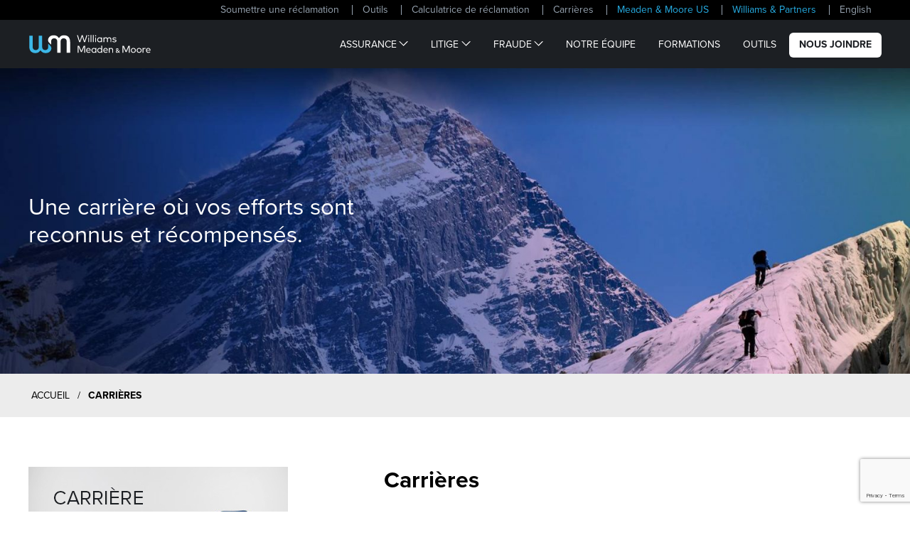

--- FILE ---
content_type: text/html; charset=UTF-8
request_url: https://wmmi.ca/fr/carrieres/
body_size: 11244
content:
<!doctype html>
<html class="no-js" lang="fr-CA">
<head>
  <meta charset="utf-8">
  <meta http-equiv="x-ua-compatible" content="ie=edge">
  <meta name="viewport" content="width=device-width, initial-scale=1">
  
	<!-- This site is optimized with the Yoast SEO plugin v14.9 - https://yoast.com/wordpress/plugins/seo/ -->
	<title>Carrières - Williams Meaden &amp; Moore Inc.</title>
	<meta name="robots" content="index, follow, max-snippet:-1, max-image-preview:large, max-video-preview:-1" />
	<link rel="canonical" href="https://wmmi.ca/fr/carrieres/" />
	<meta property="og:locale" content="fr_CA" />
	<meta property="og:type" content="website" />
	<meta property="og:title" content="Carrières - Williams Meaden &amp; Moore Inc." />
	<meta property="og:url" content="https://wmmi.ca/fr/carrieres/" />
	<meta property="og:site_name" content="Williams Meaden &amp; Moore Inc." />
	<meta name="twitter:card" content="summary_large_image" />
	<script type="application/ld+json" class="yoast-schema-graph">{"@context":"https://schema.org","@graph":[{"@type":"WebSite","@id":"https://wmmi.ca/fr/#website","url":"https://wmmi.ca/fr/","name":"Williams Meaden &amp; Moore Inc.","description":"Meet Canada\u2019s Newly Merged Forensic Accounting Firm","potentialAction":[{"@type":"SearchAction","target":"https://wmmi.ca/fr/?s={search_term_string}","query-input":"required name=search_term_string"}],"inLanguage":"fr-CA"},{"@type":"CollectionPage","@id":"https://wmmi.ca/fr/carrieres/#webpage","url":"https://wmmi.ca/fr/carrieres/","name":"Carri\u00e8res - Williams Meaden &amp; Moore Inc.","isPartOf":{"@id":"https://wmmi.ca/fr/#website"},"breadcrumb":{"@id":"https://wmmi.ca/fr/carrieres/#breadcrumb"},"inLanguage":"fr-CA","potentialAction":[{"@type":"ReadAction","target":["https://wmmi.ca/fr/carrieres/"]}]},{"@type":"BreadcrumbList","@id":"https://wmmi.ca/fr/carrieres/#breadcrumb","itemListElement":[{"@type":"ListItem","position":1,"item":{"@type":"WebPage","@id":"http://wmmi.ca/fr/","url":"http://wmmi.ca/fr/","name":"Accueil"}},{"@type":"ListItem","position":2,"item":{"@type":"WebPage","@id":"https://wmmi.ca/fr/carrieres/","url":"https://wmmi.ca/fr/carrieres/","name":"Carri\u00e8res"}}]}]}</script>
	<!-- / Yoast SEO plugin. -->


<link rel='dns-prefetch' href='//www.googletagmanager.com' />
<link rel='dns-prefetch' href='//www.google.com' />
<link rel='dns-prefetch' href='//s.w.org' />
<link rel="alternate" type="application/rss+xml" title="Williams Meaden &amp; Moore Inc. &raquo; Careers Feed" href="https://wmmi.ca/fr/carrieres/feed/" />
		<script type="text/javascript">
			window._wpemojiSettings = {"baseUrl":"https:\/\/s.w.org\/images\/core\/emoji\/13.0.0\/72x72\/","ext":".png","svgUrl":"https:\/\/s.w.org\/images\/core\/emoji\/13.0.0\/svg\/","svgExt":".svg","source":{"concatemoji":"https:\/\/wmmi.ca\/wordpress\/wp-includes\/js\/wp-emoji-release.min.js?ver=5.5.1"}};
			!function(e,a,t){var r,n,o,i,p=a.createElement("canvas"),s=p.getContext&&p.getContext("2d");function c(e,t){var a=String.fromCharCode;s.clearRect(0,0,p.width,p.height),s.fillText(a.apply(this,e),0,0);var r=p.toDataURL();return s.clearRect(0,0,p.width,p.height),s.fillText(a.apply(this,t),0,0),r===p.toDataURL()}function l(e){if(!s||!s.fillText)return!1;switch(s.textBaseline="top",s.font="600 32px Arial",e){case"flag":return!c([127987,65039,8205,9895,65039],[127987,65039,8203,9895,65039])&&(!c([55356,56826,55356,56819],[55356,56826,8203,55356,56819])&&!c([55356,57332,56128,56423,56128,56418,56128,56421,56128,56430,56128,56423,56128,56447],[55356,57332,8203,56128,56423,8203,56128,56418,8203,56128,56421,8203,56128,56430,8203,56128,56423,8203,56128,56447]));case"emoji":return!c([55357,56424,8205,55356,57212],[55357,56424,8203,55356,57212])}return!1}function d(e){var t=a.createElement("script");t.src=e,t.defer=t.type="text/javascript",a.getElementsByTagName("head")[0].appendChild(t)}for(i=Array("flag","emoji"),t.supports={everything:!0,everythingExceptFlag:!0},o=0;o<i.length;o++)t.supports[i[o]]=l(i[o]),t.supports.everything=t.supports.everything&&t.supports[i[o]],"flag"!==i[o]&&(t.supports.everythingExceptFlag=t.supports.everythingExceptFlag&&t.supports[i[o]]);t.supports.everythingExceptFlag=t.supports.everythingExceptFlag&&!t.supports.flag,t.DOMReady=!1,t.readyCallback=function(){t.DOMReady=!0},t.supports.everything||(n=function(){t.readyCallback()},a.addEventListener?(a.addEventListener("DOMContentLoaded",n,!1),e.addEventListener("load",n,!1)):(e.attachEvent("onload",n),a.attachEvent("onreadystatechange",function(){"complete"===a.readyState&&t.readyCallback()})),(r=t.source||{}).concatemoji?d(r.concatemoji):r.wpemoji&&r.twemoji&&(d(r.twemoji),d(r.wpemoji)))}(window,document,window._wpemojiSettings);
		</script>
		<style type="text/css">
img.wp-smiley,
img.emoji {
	display: inline !important;
	border: none !important;
	box-shadow: none !important;
	height: 1em !important;
	width: 1em !important;
	margin: 0 .07em !important;
	vertical-align: -0.1em !important;
	background: none !important;
	padding: 0 !important;
}
</style>
	<link rel='stylesheet' id='wp-block-library-css'  href='https://wmmi.ca/wordpress/wp-includes/css/dist/block-library/style.min.css?ver=5.5.1' type='text/css' media='all' />
<link rel='stylesheet' id='contact-form-7-css'  href='https://wmmi.ca/content/plugins/contact-form-7/includes/css/styles.css?ver=5.4' type='text/css' media='all' />
<link rel='stylesheet' id='app-css'  href='https://wmmi.ca/content/themes/wmmi-theme/public/css/app.css?ver=3' type='text/css' media='all' />
<link rel='stylesheet' id='cf7cf-style-css'  href='https://wmmi.ca/content/plugins/cf7-conditional-fields/style.css?ver=2.0.2' type='text/css' media='all' />

<!-- Google Analytics snippet added by Site Kit -->
<script type='text/javascript' src='https://www.googletagmanager.com/gtag/js?id=UA-54658532-3' id='google_gtagjs-js' async></script>
<script type='text/javascript' id='google_gtagjs-js-after'>
window.dataLayer = window.dataLayer || [];function gtag(){dataLayer.push(arguments);}
gtag('set', 'linker', {"domains":["wmmi.ca"]} );
gtag("js", new Date());
gtag("set", "developer_id.dZTNiMT", true);
gtag("config", "UA-54658532-3", {"anonymize_ip":true});
gtag("config", "GT-PB6FWN8");
</script>

<!-- End Google Analytics snippet added by Site Kit -->
<link rel="https://api.w.org/" href="https://wmmi.ca/wp-json/" /><link rel="EditURI" type="application/rsd+xml" title="RSD" href="https://wmmi.ca/wordpress/xmlrpc.php?rsd" />
<link rel="wlwmanifest" type="application/wlwmanifest+xml" href="https://wmmi.ca/wordpress/wp-includes/wlwmanifest.xml" /> 
<meta name="generator" content="WordPress 5.5.1" />
<meta name="generator" content="Site Kit by Google 1.107.0" /><link rel="apple-touch-icon" sizes="180x180" href="/content/uploads/fbrfg/apple-touch-icon.png">
<link rel="icon" type="image/png" sizes="32x32" href="/content/uploads/fbrfg/favicon-32x32.png">
<link rel="icon" type="image/png" sizes="16x16" href="/content/uploads/fbrfg/favicon-16x16.png">
<link rel="manifest" href="/content/uploads/fbrfg/site.webmanifest">
<link rel="mask-icon" href="/content/uploads/fbrfg/safari-pinned-tab.svg" color="#3bb6e6">
<link rel="shortcut icon" href="/content/uploads/fbrfg/favicon.ico">
<meta name="msapplication-TileColor" content="#333333">
<meta name="msapplication-config" content="/content/uploads/fbrfg/browserconfig.xml">
<meta name="theme-color" content="#ffffff"><style type="text/css">.recentcomments a{display:inline !important;padding:0 !important;margin:0 !important;}</style>  <link rel="stylesheet" href="https://use.typekit.net/srb4rvb.css">
</head>
<body class="archive post-type-archive post-type-archive-careers">
  <div id="app" class="app">
    
<a class="skip-to-content-link" href="#main">
  Passer au contenu</a>

<header class="utility">
  <div class="wrapper">
    <nav>
      <div class="menu-utilities-french-container"><ul id="utility-menu" class="nav nav--utility nav--aria"><li id="menu-item-328" class="menu-item menu-item-type-post_type menu-item-object-page menu-item-328"><a href="https://wmmi.ca/fr/soumettre-une-reclamation/">Soumettre une réclamation</a></li>
<li id="menu-item-9418" class="menu-item menu-item-type-post_type menu-item-object-page menu-item-9418"><a href="https://wmmi.ca/fr/outils/">Outils</a></li>
<li id="menu-item-329" class="menu-item menu-item-type-custom menu-item-object-custom menu-item-329"><a href="https://calculator.wmmi.ca/">Calculatrice de réclamation</a></li>
<li id="menu-item-330" class="menu-item menu-item-type-post_type menu-item-object-page menu-item-330"><a href="https://wmmi.ca/fr/carrieres/">Carrières</a></li>
<li id="menu-item-332" class="primary-item menu-item menu-item-type-custom menu-item-object-custom menu-item-332"><a href="https://www.meadenmoore.com/">Meaden &#038; Moore US</a></li>
<li id="menu-item-331" class="primary-item menu-item menu-item-type-custom menu-item-object-custom menu-item-331"><a href="https://williamsandpartners.com/">Williams &#038; Partners</a></li>
<li id="menu-item-333-en" class="lang-item lang-item-11 lang-item-en no-translation lang-item-first menu-item menu-item-type-custom menu-item-object-custom menu-item-333-en"><a href="https://wmmi.ca/" hreflang="en-CA" lang="en-CA">English</a></li>
</ul></div>    </nav>
  </div>
</header>

<header class="banner ">
  <div class="wrapper">
    <a href="https://wmmi.ca/fr" class="brand" data-png-fallback="https://wmmi.ca/content/themes/wmmi-theme/public/images/logo-wmmi.png" aria-label="Page d’accueil">
      <svg version="1.2" baseProfile="tiny-ps" xmlns="http://www.w3.org/2000/svg" viewBox="0 0 447 68" width="447" height="68"><style>.shp0{fill:#fff}</style><g id="Layer 1"><g id="&lt;Group&gt;"><g id="&lt;Group&gt;"><g id="&lt;Group&gt;"><path id="&lt;Path&gt;" class="shp0" d="M144.21 7.3c-1.95-1.89-4.29-3.31-6.96-4.22-2.74-.95-5.72-1.43-8.87-1.43-7.77 0-13.31 2.67-16.94 8.17l-.66.99h-2.39l-.87-.98c-1.79-2.68-4.12-4.73-6.91-6.09-2.85-1.38-6.22-2.09-10.04-2.09-2.92 0-5.71.42-8.28 1.24l-.64.18c-2.63.92-4.96 2.34-6.91 4.23-1.95 1.9-3.52 4.35-4.65 7.3-1.62 4.28-.43 10.76 3.02 14.16l7.73 7.61.01-11.15c.03-4.39 1.09-7.55 3.25-9.54 2.12-1.96 4.79-2.96 7.94-2.96 3.07 0 5.71.99 7.87 2.95 2.23 2.02 3.32 5.24 3.32 9.83v40.42h12.49V25.5c0-4.59 1.08-7.8 3.32-9.83 2.16-1.96 4.81-2.95 7.88-2.95 3.14 0 5.81 1 7.93 2.96 2.2 2.03 3.26 5.24 3.26 9.82v40.42h12.49V25.5c0-4.24-.59-7.9-1.74-10.9-1.13-2.95-2.7-5.4-4.65-7.3z"/><path id="&lt;Path&gt;" d="M59 56.19c-3.07 0-5.72-.99-7.87-2.94-2.21-2-3.33-5.31-3.33-9.84V2.99H35.32v40.42c0 4.59-1.09 7.81-3.33 9.84-2.15 1.95-4.8 2.94-7.87 2.94-3.15 0-5.82-1-7.94-2.96-2.19-2.03-3.26-5.24-3.26-9.82V2.99H.44v40.42c0 4.24.58 7.91 1.73 10.9 1.14 2.95 2.7 5.41 4.65 7.3 1.95 1.89 4.28 3.31 6.91 4.23 2.71.94 5.71 1.42 8.93 1.42 7.76 0 13.3-2.67 16.94-8.17l.65-.99h2.4l.86.98c1.8 2.68 4.12 4.73 6.91 6.09 2.85 1.38 6.23 2.09 10.04 2.09 2.85 0 5.63-.42 8.24-1.24l.63-.18c2.68-.92 5.02-2.34 6.96-4.23 1.96-1.9 3.52-4.35 4.66-7.3 1.55-4.1.41-10.37-2.89-13.62l-7.87-7.76-.01 10.73c-.02 4.41-1.08 7.57-3.24 9.57-2.13 1.97-4.8 2.96-7.94 2.96z" fill="#3cb7e7"/></g></g><g id="&lt;Group&gt;"><g id="&lt;Group&gt;"><g id="&lt;Group&gt;"><g id="&lt;Group&gt;"><g id="&lt;Group&gt;"><g id="&lt;Group&gt;"><path id="&lt;Compound Path&gt;" class="shp0" d="M205.81 27.1h-3.99l-6.85-21.38-6.86 21.38h-3.97l-8.21-25.63h3.38l6.86 21.99 7-22h3.66l7.02 22 6.84-21.99h3.32l-8.2 25.63z"/></g><g id="&lt;Group&gt;"><path id="&lt;Compound Path&gt;" class="shp0" d="M221 3.6c0 1.18-.95 2.08-2.14 2.08-1.19 0-2.11-.9-2.11-2.08 0-1.21.92-2.14 2.11-2.14S221 2.39 221 3.6zm-.62 23.48h-2.99V9.7h2.99v17.38z"/></g><g id="&lt;Group&gt;"><path id="&lt;Compound Path&gt;" class="shp0" d="M228.88 27.08h-2.98V.74h2.98v26.34z"/></g><g id="&lt;Group&gt;"><path id="&lt;Compound Path&gt;" class="shp0" d="M237.39 27.08h-2.99V.74h2.99v26.34z"/></g><g id="&lt;Group&gt;"><path id="&lt;Compound Path&gt;" class="shp0" d="M246.51 3.6c0 1.18-.95 2.08-2.14 2.08-1.19 0-2.1-.9-2.1-2.08 0-1.21.91-2.14 2.1-2.14s2.14.93 2.14 2.14zm-.62 23.48h-2.98V9.7h2.98v17.38z"/></g><g id="&lt;Group&gt;"><path id="&lt;Compound Path&gt;" fill-rule="evenodd" class="shp0" d="M267.91 27.08h-3v-2.32c-1.37 1.62-3.4 2.68-6.13 2.68-4.88 0-8.68-3.8-8.68-9.05 0-5.25 3.8-9.05 8.68-9.05 2.73 0 4.76 1.06 6.13 2.71V9.7h3v17.38zm-14.76-8.69c0 3.46 2.42 6.26 5.98 6.26 3.51 0 5.96-2.69 5.96-6.26 0-3.55-2.45-6.24-5.96-6.24-3.62 0-5.98 2.78-5.98 6.24z"/></g><g id="&lt;Group&gt;"><path id="&lt;Compound Path&gt;" class="shp0" d="M302.22 16.29v10.79h-3v-9.82c0-3.2-1.75-5.09-4.77-5.09-2.87 0-5.12 2-5.12 5.16v9.75h-3v-9.82c0-3.2-1.75-5.09-4.77-5.09-2.8 0-5.14 1.92-5.14 5.16v9.75h-2.98V9.7h2.96v2.27c1.43-1.96 3.68-2.63 5.69-2.63 2.94 0 5.27 1.32 6.42 3.49 1.42-2.63 4.11-3.49 6.47-3.49 4.3 0 7.24 2.78 7.24 6.95z"/></g><g id="&lt;Group&gt;"><path id="&lt;Compound Path&gt;" class="shp0" d="M319.27 13.56c-1.09-.75-3.31-1.61-5.59-1.61-2.38 0-3.92 1.01-3.92 2.58 0 1.39 1.27 2.03 3.37 2.29l2.01.25c3.69.5 5.87 2.05 5.87 4.93 0 3.3-2.96 5.44-7.7 5.44-2.14 0-5.03-.51-7.31-2.23l1.39-2.23c1.3 1.01 3.03 1.85 5.94 1.85 2.85 0 4.61-.93 4.61-2.65 0-1.28-1.14-2.09-3.49-2.38l-2.02-.24c-3.89-.47-5.77-2.23-5.77-4.86 0-3.33 2.76-5.34 6.98-5.34 2.74 0 5.25.73 6.93 1.88l-1.3 2.32z"/></g><g id="&lt;Group&gt;"><path id="&lt;Compound Path&gt;" class="shp0" d="M205.54 65.98h-3.22V43.95l-8.58 19.27h-3.4l-8.58-19.13v21.89h-3.22V40.36h4.92l8.58 19.11 8.58-19.11h4.92v25.62z"/></g><g id="&lt;Group&gt;"><path id="&lt;Compound Path&gt;" fill-rule="evenodd" class="shp0" d="M226.32 57.24c0 .39-.04.79-.06 1.12H212.6c.42 3.6 2.93 5.37 5.91 5.37 2.03 0 3.88-.78 5.36-2.06l1.59 2.05c-2.16 2.01-4.57 2.63-7.13 2.63-5.16 0-8.82-3.64-8.82-9.05 0-5.34 3.64-9.06 8.63-9.06 4.74 0 8.14 3.68 8.18 9zm-13.68-1.3h10.63c-.37-3.07-2.36-5.05-5.18-5.05-3.07 0-4.99 2.09-5.45 5.05z"/></g><g id="&lt;Group&gt;"><path id="&lt;Compound Path&gt;" fill-rule="evenodd" class="shp0" d="M247.02 65.98h-3v-2.32c-1.37 1.63-3.4 2.69-6.12 2.69-4.89 0-8.69-3.8-8.69-9.05 0-5.25 3.8-9.06 8.69-9.06 2.72 0 4.75 1.06 6.12 2.71v-2.34h3v17.37zm-14.76-8.68c0 3.45 2.42 6.25 5.98 6.25 3.52 0 5.97-2.69 5.97-6.25 0-3.55-2.45-6.24-5.97-6.24-3.62 0-5.98 2.78-5.98 6.24z"/></g><g id="&lt;Group&gt;"><path id="&lt;Compound Path&gt;" fill-rule="evenodd" class="shp0" d="M265.32 50.95v-11.3h3v26.33h-3v-2.32c-1.38 1.63-3.41 2.69-6.13 2.69-4.88 0-8.69-3.8-8.69-9.05 0-5.25 3.81-9.06 8.69-9.06 2.72 0 4.75 1.06 6.13 2.71zm-11.76 6.35c0 3.45 2.41 6.25 5.98 6.25 3.51 0 5.96-2.69 5.96-6.25 0-3.55-2.45-6.24-5.96-6.24-3.63 0-5.98 2.78-5.98 6.24z"/></g><g id="&lt;Group&gt;"><path id="&lt;Compound Path&gt;" fill-rule="evenodd" class="shp0" d="M289.33 57.24c0 .39-.03.79-.05 1.12h-13.66c.42 3.6 2.92 5.37 5.9 5.37 2.03 0 3.88-.78 5.36-2.06l1.59 2.05c-2.16 2.01-4.57 2.63-7.13 2.63-5.16 0-8.81-3.64-8.81-9.05 0-5.34 3.63-9.06 8.63-9.06 4.73 0 8.14 3.68 8.17 9zm-13.68-1.3h10.63c-.37-3.07-2.36-5.05-5.18-5.05-3.07 0-4.99 2.09-5.45 5.05z"/></g><g id="&lt;Group&gt;"><path id="&lt;Compound Path&gt;" class="shp0" d="M308.7 55.19v10.79h-3v-9.82c0-3.2-1.75-5.08-4.77-5.08-2.8 0-5.14 1.92-5.14 5.16v9.74h-2.98V48.61h2.96v2.27c1.43-1.96 3.68-2.64 5.69-2.64 4.28 0 7.24 2.78 7.24 6.95z"/></g><g id="&lt;Group&gt;"><path id="&lt;Compound Path&gt;" fill-rule="evenodd" class="shp0" d="M331.29 65.98l-2.39-2.19c-1.28 1.36-2.91 2.45-5.31 2.45-3.06 0-4.96-1.62-4.96-4.19 0-2.1 1.54-3.55 3.25-4.75-1.59-1.51-2.35-2.54-2.35-4.13 0-2.16 1.83-3.86 4.54-3.86 2.67 0 4.5 1.59 4.5 3.81 0 1.85-1.58 3.12-3.29 4.3l3.47 3.22 2.62-3.64 1.77 1.14-2.39 3.37c-.14.19-.28.4-.44.58l4.19 3.89h-3.21zm-3.99-3.59l-3.92-3.68c-1.28.94-2.3 1.91-2.3 3.18 0 1.33 1.08 2.24 2.68 2.24 1.49 0 2.52-.66 3.54-1.74zm-3.54-6.37c1.36-.9 2.48-1.77 2.48-2.83 0-1.02-.85-1.78-2.17-1.78-1.35 0-2.18.77-2.18 1.9 0 .85.46 1.4 1.87 2.71z"/></g><g id="&lt;Group&gt;"><path id="&lt;Compound Path&gt;" class="shp0" d="M370.06 65.98h-3.22V43.95l-8.58 19.27h-3.4l-8.58-19.13v21.89h-3.22V40.36h4.92l8.58 19.11 8.58-19.11h4.92v25.62z"/></g><g id="&lt;Group&gt;"><path id="&lt;Compound Path&gt;" fill-rule="evenodd" class="shp0" d="M392.41 57.3c0 5.15-3.93 9.05-9.2 9.05s-9.18-3.9-9.18-9.05c0-5.16 3.91-9.06 9.18-9.06s9.2 3.9 9.2 9.06zm-15.32 0c0 3.64 2.63 6.25 6.12 6.25 3.48 0 6.13-2.61 6.13-6.25s-2.65-6.24-6.13-6.24c-3.49 0-6.12 2.6-6.12 6.24z"/></g><g id="&lt;Group&gt;"><path id="&lt;Compound Path&gt;" fill-rule="evenodd" class="shp0" d="M413.68 57.3c0 5.15-3.93 9.05-9.2 9.05-5.26 0-9.18-3.9-9.18-9.05 0-5.16 3.92-9.06 9.18-9.06 5.27 0 9.2 3.9 9.2 9.06zm-15.32 0c0 3.64 2.63 6.25 6.12 6.25 3.48 0 6.13-2.61 6.13-6.25s-2.65-6.24-6.13-6.24c-3.49 0-6.12 2.6-6.12 6.24z"/></g><g id="&lt;Group&gt;"><path id="&lt;Compound Path&gt;" class="shp0" d="M428.37 48.81l-.73 2.95c-.82-.44-1.99-.68-2.98-.68-2.65 0-4.52 2.03-4.52 5.23v9.67h-2.98V48.61h2.95v2.28c1.2-1.69 3.01-2.65 5.08-2.65 1.24 0 2.25.17 3.18.57z"/></g><g id="&lt;Group&gt;"><path id="&lt;Compound Path&gt;" fill-rule="evenodd" class="shp0" d="M446.44 57.24c0 .39-.03.79-.05 1.12h-13.66c.42 3.6 2.92 5.37 5.9 5.37 2.03 0 3.88-.78 5.36-2.06l1.59 2.05c-2.16 2.01-4.57 2.63-7.13 2.63-5.16 0-8.81-3.64-8.81-9.05 0-5.34 3.64-9.06 8.63-9.06 4.73 0 8.14 3.68 8.17 9zm-13.68-1.3h10.63c-.37-3.07-2.36-5.05-5.18-5.05-3.07 0-4.99 2.09-5.45 5.05z"/></g></g></g></g></g></g></g></g></svg>    </a>

    <nav>
      <div class="menu-primary-navigation-french-container"><ul id="main-menu" class="nav nav--primary nav--aria"><li id="menu-item-353" class="menu-item menu-item-type-post_type menu-item-object-service menu-item-has-children menu-item-353" aria-haspopup="true" aria-expanded="false" tabindex="0"><a href="https://wmmi.ca/fr/service/reclamations-dassurance/">Assurance</a>
<ul class='sub-menu'>
	<li id="menu-item-9599" class="menu-item menu-item-type-custom menu-item-object-custom menu-item-9599"><a href="https://wmmi.ca/fr/service/reclamations-dassurance/#reclamation-en-cas-d-accident">Réclamation en cas d’accident</a></li>
	<li id="menu-item-9600" class="menu-item menu-item-type-custom menu-item-object-custom menu-item-9600"><a href="https://wmmi.ca/fr/service/reclamations-dassurance/#assurance-maladie-grave">Assurance maladie grave</a></li>
	<li id="menu-item-9601" class="menu-item menu-item-type-custom menu-item-object-custom menu-item-9601"><a href="https://wmmi.ca/fr/service/reclamations-dassurance/#responsabilite-civile-dommages-corporels">Responsabilité civile (dommages corporels)</a></li>
	<li id="menu-item-9602" class="menu-item menu-item-type-custom menu-item-object-custom menu-item-9602"><a href="https://wmmi.ca/fr/service/reclamations-dassurance/#pertes-d-exploitation">Pertes d’exploitation</a></li>
	<li id="menu-item-9603" class="menu-item menu-item-type-custom menu-item-object-custom menu-item-9603"><a href="https://wmmi.ca/fr/service/reclamations-dassurance/#frais-supplementaires">Frais supplémentaires</a></li>
	<li id="menu-item-9604" class="menu-item menu-item-type-custom menu-item-object-custom menu-item-9604"><a href="https://wmmi.ca/fr/service/reclamations-dassurance/#malhonnetete-des-employes">Malhonnêteté des employés</a></li>
	<li id="menu-item-9605" class="menu-item menu-item-type-custom menu-item-object-custom menu-item-9605"><a href="https://wmmi.ca/fr/service/reclamations-dassurance/#responsabilie-du-fait-des-produits-rappel-de-produit">Responsabilité du fait des produits / Rappel de produit</a></li>
	<li id="menu-item-9606" class="menu-item menu-item-type-custom menu-item-object-custom menu-item-9606"><a href="https://wmmi.ca/fr/service/reclamations-dassurance/#valeurs-declarees">Valeurs déclarées</a></li>
	<li id="menu-item-9607" class="menu-item menu-item-type-custom menu-item-object-custom menu-item-9607"><a href="https://wmmi.ca/fr/service/reclamations-dassurance/#perte-d-inventaire-et-de-contenu">Perte d’inventaire et de contenu</a></li>
	<li id="menu-item-9608" class="menu-item menu-item-type-custom menu-item-object-custom menu-item-9608"><a href="https://wmmi.ca/fr/service/reclamations-dassurance/#assurance-cautionnement-pour-la-construction">Assurance cautionnement pour la construction</a></li>
	<li id="menu-item-9609" class="menu-item menu-item-type-custom menu-item-object-custom menu-item-9609"><a href="https://wmmi.ca/fr/service/reclamations-dassurance/#bloc-des-bijoutiers-et-fourreurs">Bloc des bijoutiers et fourreurs</a></li>
</ul>
</li>
<li id="menu-item-351" class="menu-item menu-item-type-post_type menu-item-object-service menu-item-has-children menu-item-351" aria-haspopup="true" aria-expanded="false" tabindex="0"><a href="https://wmmi.ca/fr/service/assistance-en-matiere-de-litiges/">Litige</a>
<ul class='sub-menu'>
	<li id="menu-item-9610" class="menu-item menu-item-type-custom menu-item-object-custom menu-item-9610"><a href="https://wmmi.ca/fr/service/assistance-en-matiere-de-litiges/#rupture-de-contrat">Rupture de contrat</a></li>
	<li id="menu-item-9611" class="menu-item menu-item-type-custom menu-item-object-custom menu-item-9611"><a href="https://wmmi.ca/fr/service/assistance-en-matiere-de-litiges/#construction">Construction</a></li>
	<li id="menu-item-9612" class="menu-item menu-item-type-custom menu-item-object-custom menu-item-9612"><a href="https://wmmi.ca/fr/service/assistance-en-matiere-de-litiges/#frais-supplementaires">Frais supplémentaires</a></li>
	<li id="menu-item-9613" class="menu-item menu-item-type-custom menu-item-object-custom menu-item-9613"><a href="https://wmmi.ca/fr/service/assistance-en-matiere-de-litiges/#litige-relatif-aux-franchises">Litige relatif aux franchises</a></li>
	<li id="menu-item-9614" class="menu-item menu-item-type-custom menu-item-object-custom menu-item-9614"><a href="https://wmmi.ca/fr/service/assistance-en-matiere-de-litiges/#fraude-dissimulation-et-declaration-trompeuse">Fraude, dissimulation et déclaration trompeuse</a></li>
	<li id="menu-item-9615" class="menu-item menu-item-type-custom menu-item-object-custom menu-item-9615"><a href="https://wmmi.ca/fr/service/assistance-en-matiere-de-litiges/#violation-de-propriete-intellectuelle-ou-de-brevet">Violation de propriété intellectuelle ou de brevet</a></li>
	<li id="menu-item-9616" class="menu-item menu-item-type-custom menu-item-object-custom menu-item-9616"><a href="https://wmmi.ca/fr/service/assistance-en-matiere-de-litiges/#perte-de-profits">Perte de profits</a></li>
	<li id="menu-item-9617" class="menu-item menu-item-type-custom menu-item-object-custom menu-item-9617"><a href="https://wmmi.ca/fr/service/assistance-en-matiere-de-litiges/#dommages-corporels-homicide-delictuel">Dommages corporels/homicide délictuel</a></li>
	<li id="menu-item-9618" class="menu-item menu-item-type-custom menu-item-object-custom menu-item-9618"><a href="https://wmmi.ca/fr/service/assistance-en-matiere-de-litiges/#congediement-abusif">Congédiement abusif</a></li>
	<li id="menu-item-9619" class="menu-item menu-item-type-custom menu-item-object-custom menu-item-9619"><a href="https://wmmi.ca/fr/service/assistance-en-matiere-de-litiges/#dommages-materiels">Dommages matériels</a></li>
	<li id="menu-item-9620" class="menu-item menu-item-type-custom menu-item-object-custom menu-item-9620"><a href="https://wmmi.ca/fr/service/assistance-en-matiere-de-litiges/#responsabilite-du-fait-des-produits">Responsabilité du fait des produits</a></li>
	<li id="menu-item-9621" class="menu-item menu-item-type-custom menu-item-object-custom menu-item-9621"><a href="https://wmmi.ca/fr/service/assistance-en-matiere-de-litiges/#subrogation">Subrogation</a></li>
</ul>
</li>
<li id="menu-item-352" class="menu-item menu-item-type-post_type menu-item-object-service menu-item-has-children menu-item-352" aria-haspopup="true" aria-expanded="false" tabindex="0"><a href="https://wmmi.ca/fr/service/enquete-sur-la-fraude/">Fraude</a>
<ul class='sub-menu'>
	<li id="menu-item-9622" class="menu-item menu-item-type-custom menu-item-object-custom menu-item-9622"><a href="https://wmmi.ca/fr/service/enquete-sur-la-fraude/#securiser-vos-actifs">Sécuriser vos actifs</a></li>
	<li id="menu-item-9623" class="menu-item menu-item-type-custom menu-item-object-custom menu-item-9623"><a href="https://wmmi.ca/fr/service/enquete-sur-la-fraude/#obtenir-et-proteger-la-preuve">Obtenir et protéger la preuve</a></li>
</ul>
</li>
<li id="menu-item-354" class="menu-item menu-item-type-post_type_archive menu-item-object-team menu-item-354"><a href="https://wmmi.ca/fr/notre-equipe/">Notre équipe</a></li>
<li id="menu-item-355" class="menu-item menu-item-type-post_type menu-item-object-page menu-item-355"><a href="https://wmmi.ca/fr/formations/">Formations</a></li>
<li id="menu-item-356" class="menu-item menu-item-type-post_type menu-item-object-page menu-item-356"><a href="https://wmmi.ca/fr/outils/">Outils</a></li>
<li id="menu-item-358" class="nav-button menu-item menu-item-type-post_type menu-item-object-page menu-item-358"><a href="https://wmmi.ca/fr/nous-joindre/">Nous joindre</a></li>
<li id="menu-item-359" class="utility-menu-item menu-item menu-item-type-post_type menu-item-object-page menu-item-359"><a href="https://wmmi.ca/fr/soumettre-une-reclamation/">Soumettre une réclamation</a></li>
<li id="menu-item-360" class="utility-menu-item menu-item menu-item-type-custom menu-item-object-custom menu-item-360"><a href="https://calculator.wpforensicaccountants.com/">Calculatrice de réclamation</a></li>
<li id="menu-item-361" class="utility-menu-item menu-item menu-item-type-post_type menu-item-object-page menu-item-361"><a href="https://wmmi.ca/fr/carrieres/">Carrières</a></li>
<li id="menu-item-362-en" class="lang-item lang-item-11 lang-item-en no-translation lang-item-first menu-item menu-item-type-custom menu-item-object-custom menu-item-362-en"><a href="https://wmmi.ca/" hreflang="en-CA" lang="en-CA">English</a></li>
<li id="menu-item-363" class="utility-menu-item menu-item menu-item-type-custom menu-item-object-custom menu-item-363"><a href="https://www.meadenmoore.com/">Meaden &#038; Moore US</a></li>
<li id="menu-item-364" class="utility-menu-item menu-item menu-item-type-custom menu-item-object-custom menu-item-364"><a href="https://williamsandpartners.com/">Williams &#038; Partners</a></li>
</ul></div>    </nav>

    <button class="menu-toggle" type="button" data-nav-toggle="#main-menu" data-png-fallback="https://wmmi.ca/content/themes/wmmi-theme/public/images/icon-menu.png">
      <svg data-name="Layer 1" xmlns="http://www.w3.org/2000/svg" viewBox="0 0 30 25"><path d="M30 1.25a1.25 1.25 0 01-1.25 1.25H1.25A1.25 1.25 0 010 1.25 1.25 1.25 0 011.25 0h27.5A1.25 1.25 0 0130 1.25zm0 11.12a1.26 1.26 0 01-1.25 1.25H1.25A1.26 1.26 0 010 12.37v-.13A1.25 1.25 0 011.25 11h27.5A1.25 1.25 0 0130 12.24zm0 11.38A1.25 1.25 0 0128.75 25H1.25A1.25 1.25 0 010 23.75v-.13a1.25 1.25 0 011.25-1.25h27.5A1.25 1.25 0 0130 23.62z" fill="#fff"/></svg>      <span class="sr-only">Menu</span>
    </button>
  </div>
</header>

<div class="nav-drawer">
  <div class="nav-drawer-inner">
    <button class="close-button" data-modal-close>&times;</button>
    <nav class="nav-drawer-content"></nav>
  </div>
</div>
<section class="hero hero-color--default">
  <div class="image">
    <img width="1800" height="605" src="https://wmmi.ca/content/uploads/2021/08/hero-careers.jpg" class="attachment-hero size-hero" alt="" loading="lazy" srcset="https://wmmi.ca/content/uploads/2021/08/hero-careers.jpg 1800w, https://wmmi.ca/content/uploads/2021/08/hero-careers-300x101.jpg 300w, https://wmmi.ca/content/uploads/2021/08/hero-careers-1024x344.jpg 1024w, https://wmmi.ca/content/uploads/2021/08/hero-careers-768x258.jpg 768w, https://wmmi.ca/content/uploads/2021/08/hero-careers-1536x516.jpg 1536w" sizes="(max-width: 1800px) 100vw, 1800px" />  </div>
      <div class="wrapper">
      <div class="content">
        <h2>Une carrière où vos efforts sont reconnus et récompensés.</h2>
      </div>
    </div>
  </section>
<div id="breadcrumb" class="breadcrumb"><div class="wrapper"><span><span><a href="https://wmmi.ca/fr/">Accueil</a> / <span class="breadcrumb_last" aria-current="page">Carrières</span></span></span></div></div>
<section id="main" class="section content-has-sidebar">
  <div class="wrapper">
    <div class="content">
      <article role="main">
  <h1>Carrières</h1>
  
<p>Williams Meaden &amp; Moore fournit des services d’experts en juricomptabilité et d’assistance en matière de litiges aux fournisseurs d’assurance, aux conseillers juridiques et aux organismes gouvernementaux. Notre cabinet se spécialise dans l’évaluation de la valeur des dommages économiques en cas de litige ou de réclamation d’assurance, et s’appuie sur une expérience solide dans une grande variété de secteurs d’activités et de domaines d’assurance.</p>



<p>Nous pensons que le bon travail mérite d’être reconnu, et que tout cabinet de services professionnels dépend de son personnel. Nous savons donc que chaque membre de notre équipe est indispensable à notre succès.</p>



<p>En rejoignant nos rangs, vous ouvrez la porte à une carrière dynamique dans un cabinet de juricomptabilité professionnel et en pleine croissance. À nos côtés, vous travaillerez sur un large éventail de dossiers intéressants afin d’aider des clients provenant de secteurs variés. Vous êtes une personne performante à la recherche d’une carrière où votre potentiel et votre ambition sont les seules limites? Williams Meaden &amp; Moore est l’employeur qu’il vous faut.</p>



<p>Nous sommes toujours à la recherche de personnes intelligentes, enthousiastes et talentueuses qui souhaitent travailler dans un environnement où la créativité et le travail d’équipe sont reconnus, où le sens de l’initiative est récompensé et où l’on peut trouver un bon équilibre entre vie professionnelle et personnelle.</p>



<h2>Postes disponibles</h2>



<ul><li>Montréal – Analyste principal en juricomptabilité (Senior)</li><li>Montréal – Analyste en juricomptabilité (Intermédiaire)</li></ul>



<p>Si l’une des carrières ci-dessous semble convenir à votre profil, veuillez envoyer votre curriculum vitae et votre lettre de présentation à l’adresse suivante&nbsp;:</p>



<p>Courriel&nbsp;: <a href="mailto:hr@wmmi.ca">hr@wmmi.ca</a><br>Fax&nbsp;: 416-969-8167</p>



<p>Nous remercions tous les candidats de leur intérêt. Cependant, nous communiquerons uniquement avec les personnes qualifiées. Agences de placement s’abstenir.</p>
</article>
                        </div>

          <aside class="sidebar">
  <p><img loading="lazy" class="alignnone wp-image-474 size-full" src="https://wmmi.ca/content/uploads/2021/09/WMM-FR-Images-Careers.jpg" alt="" width="365" height="182" srcset="https://wmmi.ca/content/uploads/2021/09/WMM-FR-Images-Careers.jpg 365w, https://wmmi.ca/content/uploads/2021/09/WMM-FR-Images-Careers-300x150.jpg 300w" sizes="(max-width: 365px) 100vw, 365px" /></p>
</aside>
      </div>
</section>

<div class="wrapper">
  <div class="service-cta">
    <figure class="service-cta__media">
      <img width="710" height="450" src="https://wmmi.ca/content/uploads/2021/04/service-cta.jpg" class="attachment-large size-large" alt="" loading="lazy" srcset="https://wmmi.ca/content/uploads/2021/04/service-cta.jpg 710w, https://wmmi.ca/content/uploads/2021/04/service-cta-300x190.jpg 300w" sizes="(max-width: 710px) 100vw, 710px" />    </figure>
    <div class="service-cta__content">
      <h2>Consultation gratuite d’une heure</h2>
<p>Contactez-nous pour une consultation GRATUITE d’une heure.</p>
<p><a class="button " href="/fr/consultation-gratuite-d-une-heure/" data-modal-class="">Réserver en ligne</a><br />
<a class="button " href="tel:+18558889937" data-modal-class="">1-855-888-9937</a></p>
    </div>
  </div>
</div>
    <div class="modal">
      <div class="modal-inner">
        <button class="close-button" data-modal-close>&times;</button>
        <div class="modal-content"></div>
      </div>
    </div>
    <footer class="contentinfo ">
      <div class="wrapper">
        <div class="row">
          <div class="footer-col contact">
            <a href="https://wmmi.ca/fr" class="brand brand-icon" data-png-fallback="https://wmmi.ca/content/themes/wmmi-theme/public/images/logo-wmmi-icon.png" aria-label="Page d’accueil">
              <svg version="1.2" baseProfile="tiny-ps" xmlns="http://www.w3.org/2000/svg" viewBox="0 0 151 67" width="151" height="67" preserveAspectRatio="xMinYMin meet"><style/><path id="&lt;Path&gt;" d="M144.21 6.3c-1.95-1.89-4.29-3.31-6.96-4.22-2.74-.95-5.72-1.43-8.87-1.43-7.77 0-13.31 2.67-16.94 8.17l-.66.99h-2.39l-.87-.98c-1.79-2.68-4.12-4.73-6.91-6.09C97.76 1.36 94.39.65 90.57.65c-2.92 0-5.71.42-8.28 1.24l-.64.18c-2.63.92-4.96 2.34-6.91 4.23-1.95 1.9-3.52 4.35-4.65 7.3-1.62 4.28-.43 10.76 3.02 14.16l7.73 7.61.01-11.15c.03-4.39 1.09-7.55 3.25-9.54 2.12-1.96 4.79-2.96 7.94-2.96 3.07 0 5.71.99 7.87 2.95 2.23 2.02 3.32 5.24 3.32 9.83v40.42h12.49V24.5c0-4.59 1.08-7.8 3.32-9.83 2.16-1.96 4.81-2.95 7.88-2.95 3.14 0 5.81 1 7.93 2.96 2.2 2.03 3.26 5.24 3.26 9.82v40.42h12.49V24.5c0-4.24-.59-7.9-1.74-10.9-1.13-2.95-2.7-5.4-4.65-7.3z" fill="#fff"/><path id="&lt;Path&gt;" d="M59 55.19c-3.07 0-5.72-.99-7.87-2.94-2.21-2-3.33-5.31-3.33-9.84V1.99H35.32v40.42c0 4.59-1.09 7.81-3.33 9.84-2.15 1.95-4.8 2.94-7.87 2.94-3.15 0-5.82-1-7.94-2.96-2.19-2.03-3.26-5.24-3.26-9.82V1.99H.44v40.42c0 4.24.58 7.91 1.73 10.9 1.14 2.95 2.7 5.41 4.65 7.3 1.95 1.89 4.28 3.31 6.91 4.23 2.71.94 5.71 1.42 8.93 1.42 7.76 0 13.3-2.67 16.94-8.17l.65-.99h2.4l.86.98c1.8 2.68 4.12 4.73 6.91 6.09 2.85 1.38 6.23 2.09 10.04 2.09 2.85 0 5.63-.42 8.24-1.24l.63-.18c2.68-.92 5.02-2.34 6.96-4.23 1.96-1.9 3.52-4.35 4.66-7.3 1.55-4.1.41-10.37-2.89-13.62l-7.87-7.76-.01 10.73c-.02 4.41-1.08 7.57-3.24 9.57-2.13 1.97-4.8 2.96-7.94 2.96z" fill="#3cb7e7"/></svg>            </a>
            <div class="contact-info">
              <h5 class="like-h4">Contactez-nous</h5>

              1440, Ste-Catherine Ouest, Bureau 710<br />
Montréal, QC<br />
H3G 1R8<br />
<br />
675, Cochrane Drive, East Tower, suite 505<br />
Markham, ON <br />
L3R 0B8<br />
<br />
Numéro sans frais anglais : <a href="tel:+18558889937">1-855-888-9937</a><br />
Numéro sans frais français : <a href="tel:+15148665431">514-866-5431</a><br />
Courriel : <a href="mailto:reclamations@wmmi.ca">reclamations@wmmi.ca</a><br />
<a href="/fr/nous-joindre/#offices">Voir tous les bureaux</a>            </div>
            <div class="company-info">
              <h5 class="like-h4">Williams Meaden &amp; Moore Inc.</h5>

              Notre équipe est formée de juricomptables chevronnés qui proposent des conseils d’experts en matière de réclamations d’assurance, d’assistance en cas de litiges et d’enquête sur la fraude. L’ensemble de notre cabinet travaille en symbiose pour vous offrir des recommandations stratégiques, des services financiers dynamiques et des solutions complètes.            </div>
          </div>

          <nav class="footer-col footer-nav">
            <div class="menu-footer-column-1-french-container"><ul id="menu-footer-column-1-french" class="nav nav--footer"><li id="menu-item-382" class="menu-item menu-item-type-post_type_archive menu-item-object-service menu-item-382"><a href="https://wmmi.ca/fr/services/">Services</a></li>
<li id="menu-item-383" class="menu-item menu-item-type-post_type menu-item-object-service menu-item-383"><a href="https://wmmi.ca/fr/service/reclamations-dassurance/">Réclamations d’assurance</a></li>
<li id="menu-item-384" class="menu-item menu-item-type-post_type menu-item-object-service menu-item-384"><a href="https://wmmi.ca/fr/service/assistance-en-matiere-de-litiges/">Assistance en matière de litiges</a></li>
<li id="menu-item-385" class="menu-item menu-item-type-post_type menu-item-object-service menu-item-385"><a href="https://wmmi.ca/fr/service/enquete-sur-la-fraude/">Enquête sur la fraude</a></li>
</ul></div>          </nav>

          <nav class="footer-col footer-nav">
            <div class="menu-footer-column-2-french-container"><ul id="menu-footer-column-2-french" class="nav nav--footer"><li id="menu-item-386" class="menu-item menu-item-type-post_type_archive menu-item-object-team menu-item-386"><a href="https://wmmi.ca/fr/notre-equipe/">Notre équipe</a></li>
<li id="menu-item-387" class="menu-item menu-item-type-post_type menu-item-object-page menu-item-387"><a href="https://wmmi.ca/fr/formations/">Formations</a></li>
<li id="menu-item-388" class="menu-item menu-item-type-post_type menu-item-object-page menu-item-388"><a href="https://wmmi.ca/fr/outils/">Outils</a></li>
<li id="menu-item-389" class="menu-item menu-item-type-post_type menu-item-object-page menu-item-389"><a href="https://wmmi.ca/fr/nous-joindre/">Nous joindre</a></li>
</ul></div>          </nav>

          <div class="footer-col widgets">
                          <ul>
                <li id="text-4" class="widget widget_text">			<div class="textwidget"><a class="button " href="/fr/nous-joindre/" data-modal-class="">Nous joindre</a>

</div>
		</li>
<li id="text-5" class="widget widget_text">			<div class="textwidget"><p>Suivez-nous sur <a href="https://www.linkedin.com/company/williams-meaden-moore-inc"><img loading="lazy" class="alignnone size-full wp-image-90" style="width: 83px; height: auto;" src="/content/uploads/2021/06/linkedin-logo.png" alt="" width="83" height="20" /></a></p>
</div>
		</li>
              </ul>
                      </div>
        </div>
        <div class="copyright-row">
          <p><p>© 2026 Williams Meaden &#038; Moore Inc. Tous droits réservés. | <a href="/fr/mentions-legales-et-confidentialite">Mentions légales et confidentialité</a> | <a href="/fr/aoda">AODA</a></p>
</p>
        </div>
      </div>
    </footer>
  </div>
  <script type='text/javascript' src='https://wmmi.ca/wordpress/wp-includes/js/dist/vendor/wp-polyfill.min.js?ver=7.4.4' id='wp-polyfill-js'></script>
<script type='text/javascript' id='wp-polyfill-js-after'>
( 'fetch' in window ) || document.write( '<script src="https://wmmi.ca/wordpress/wp-includes/js/dist/vendor/wp-polyfill-fetch.min.js?ver=3.0.0"></scr' + 'ipt>' );( document.contains ) || document.write( '<script src="https://wmmi.ca/wordpress/wp-includes/js/dist/vendor/wp-polyfill-node-contains.min.js?ver=3.42.0"></scr' + 'ipt>' );( window.DOMRect ) || document.write( '<script src="https://wmmi.ca/wordpress/wp-includes/js/dist/vendor/wp-polyfill-dom-rect.min.js?ver=3.42.0"></scr' + 'ipt>' );( window.URL && window.URL.prototype && window.URLSearchParams ) || document.write( '<script src="https://wmmi.ca/wordpress/wp-includes/js/dist/vendor/wp-polyfill-url.min.js?ver=3.6.4"></scr' + 'ipt>' );( window.FormData && window.FormData.prototype.keys ) || document.write( '<script src="https://wmmi.ca/wordpress/wp-includes/js/dist/vendor/wp-polyfill-formdata.min.js?ver=3.0.12"></scr' + 'ipt>' );( Element.prototype.matches && Element.prototype.closest ) || document.write( '<script src="https://wmmi.ca/wordpress/wp-includes/js/dist/vendor/wp-polyfill-element-closest.min.js?ver=2.0.2"></scr' + 'ipt>' );
</script>
<script type='text/javascript' src='https://wmmi.ca/wordpress/wp-includes/js/dist/i18n.min.js?ver=bb7c3c45d012206bfcd73d6a31f84d9e' id='wp-i18n-js'></script>
<script type='text/javascript' src='https://wmmi.ca/wordpress/wp-includes/js/dist/vendor/lodash.min.js?ver=4.17.15' id='lodash-js'></script>
<script type='text/javascript' id='lodash-js-after'>
window.lodash = _.noConflict();
</script>
<script type='text/javascript' src='https://wmmi.ca/wordpress/wp-includes/js/dist/url.min.js?ver=9dd4e33d1648e90d1390113c29d21f27' id='wp-url-js'></script>
<script type='text/javascript' src='https://wmmi.ca/wordpress/wp-includes/js/dist/hooks.min.js?ver=b4778690e29d8a2b7518413652ba30c4' id='wp-hooks-js'></script>
<script type='text/javascript' id='wp-api-fetch-js-translations'>
( function( domain, translations ) {
	var localeData = translations.locale_data[ domain ] || translations.locale_data.messages;
	localeData[""].domain = domain;
	wp.i18n.setLocaleData( localeData, domain );
} )( "default", { "locale_data": { "messages": { "": {} } } } );
</script>
<script type='text/javascript' src='https://wmmi.ca/wordpress/wp-includes/js/dist/api-fetch.min.js?ver=8773a93ea0d1278a2eaa147fdb6eb96d' id='wp-api-fetch-js'></script>
<script type='text/javascript' id='wp-api-fetch-js-after'>
wp.apiFetch.use( wp.apiFetch.createRootURLMiddleware( "https://wmmi.ca/wp-json/" ) );
wp.apiFetch.nonceMiddleware = wp.apiFetch.createNonceMiddleware( "686d9755e7" );
wp.apiFetch.use( wp.apiFetch.nonceMiddleware );
wp.apiFetch.use( wp.apiFetch.mediaUploadMiddleware );
wp.apiFetch.nonceEndpoint = "https://wmmi.ca/wordpress/wp-admin/admin-ajax.php?action=rest-nonce";
</script>
<script type='text/javascript' id='contact-form-7-js-extra'>
/* <![CDATA[ */
var wpcf7 = [];
/* ]]> */
</script>
<script type='text/javascript' src='https://wmmi.ca/content/plugins/contact-form-7/includes/js/index.js?ver=5.4' id='contact-form-7-js'></script>
<script type='text/javascript' src='https://wmmi.ca/wordpress/wp-includes/js/jquery/jquery.js?ver=1.12.4-wp' id='jquery-core-js'></script>
<script type='text/javascript' src='https://wmmi.ca/content/themes/wmmi-theme/public/js/app.js' id='app-js'></script>
<script type='text/javascript' id='wpcf7cf-scripts-js-extra'>
/* <![CDATA[ */
var wpcf7cf_global_settings = {"ajaxurl":"https:\/\/wmmi.ca\/wordpress\/wp-admin\/admin-ajax.php"};
/* ]]> */
</script>
<script type='text/javascript' src='https://wmmi.ca/content/plugins/cf7-conditional-fields/js/scripts.js?ver=2.0.2' id='wpcf7cf-scripts-js'></script>
<script type='text/javascript' src='https://www.google.com/recaptcha/api.js?render=6LckHbcbAAAAAKa0Wg5yk0bS66cHh-S9Ek1aZAQz&#038;ver=3.0' id='google-recaptcha-js'></script>
<script type='text/javascript' id='wpcf7-recaptcha-js-extra'>
/* <![CDATA[ */
var wpcf7_recaptcha = {"sitekey":"6LckHbcbAAAAAKa0Wg5yk0bS66cHh-S9Ek1aZAQz","actions":{"homepage":"homepage","contactform":"contactform"}};
/* ]]> */
</script>
<script type='text/javascript' src='https://wmmi.ca/content/plugins/contact-form-7/modules/recaptcha/index.js?ver=5.4' id='wpcf7-recaptcha-js'></script>
<script type='text/javascript' src='https://wmmi.ca/wordpress/wp-includes/js/wp-embed.min.js?ver=5.5.1' id='wp-embed-js'></script>
    <script type="text/javascript">
      document.addEventListener( 'wpcf7mailsent', function( event ) {
        if ( '448' == event.detail.contactFormId ) {
          if (typeof ga === 'function') {
            ga('send', 'event', 'form_submission', 'submit', 'Submit a Claim FR');
          }
        }
      }, false );
    </script>
      <script type="text/javascript">
      document.addEventListener( 'wpcf7mailsent', function( event ) {
        if ( '447' == event.detail.contactFormId ) {
          if (typeof ga === 'function') {
            ga('send', 'event', 'form_submission', 'submit', 'Get in Touch_FR');
          }
        }
      }, false );
    </script>
      <script type="text/javascript">
      document.addEventListener( 'wpcf7mailsent', function( event ) {
        if ( '283' == event.detail.contactFormId ) {
          if (typeof ga === 'function') {
            ga('send', 'event', 'form_submission', 'submit', 'Get in Touch');
          }
        }
      }, false );
    </script>
      <script type="text/javascript">
      document.addEventListener( 'wpcf7mailsent', function( event ) {
        if ( '162' == event.detail.contactFormId ) {
          if (typeof ga === 'function') {
            ga('send', 'event', 'form_submission', 'submit', 'Submit a Claim');
          }
        }
      }, false );
    </script>
      <script type="text/javascript">
      document.addEventListener( 'wpcf7mailsent', function( event ) {
        if ( '161' == event.detail.contactFormId ) {
          if (typeof ga === 'function') {
            ga('send', 'event', 'form_submission', 'submit', 'Complimentary One-Hour Consultation');
          }
        }
      }, false );
    </script>
    <script defer src="https://static.cloudflareinsights.com/beacon.min.js/vcd15cbe7772f49c399c6a5babf22c1241717689176015" integrity="sha512-ZpsOmlRQV6y907TI0dKBHq9Md29nnaEIPlkf84rnaERnq6zvWvPUqr2ft8M1aS28oN72PdrCzSjY4U6VaAw1EQ==" data-cf-beacon='{"version":"2024.11.0","token":"99344c0280f24668a63b36852c5f9de5","r":1,"server_timing":{"name":{"cfCacheStatus":true,"cfEdge":true,"cfExtPri":true,"cfL4":true,"cfOrigin":true,"cfSpeedBrain":true},"location_startswith":null}}' crossorigin="anonymous"></script>
</body>
</html>


--- FILE ---
content_type: text/html; charset=utf-8
request_url: https://www.google.com/recaptcha/api2/anchor?ar=1&k=6LckHbcbAAAAAKa0Wg5yk0bS66cHh-S9Ek1aZAQz&co=aHR0cHM6Ly93bW1pLmNhOjQ0Mw..&hl=en&v=PoyoqOPhxBO7pBk68S4YbpHZ&size=invisible&anchor-ms=20000&execute-ms=30000&cb=m0yfw5r1z620
body_size: 48580
content:
<!DOCTYPE HTML><html dir="ltr" lang="en"><head><meta http-equiv="Content-Type" content="text/html; charset=UTF-8">
<meta http-equiv="X-UA-Compatible" content="IE=edge">
<title>reCAPTCHA</title>
<style type="text/css">
/* cyrillic-ext */
@font-face {
  font-family: 'Roboto';
  font-style: normal;
  font-weight: 400;
  font-stretch: 100%;
  src: url(//fonts.gstatic.com/s/roboto/v48/KFO7CnqEu92Fr1ME7kSn66aGLdTylUAMa3GUBHMdazTgWw.woff2) format('woff2');
  unicode-range: U+0460-052F, U+1C80-1C8A, U+20B4, U+2DE0-2DFF, U+A640-A69F, U+FE2E-FE2F;
}
/* cyrillic */
@font-face {
  font-family: 'Roboto';
  font-style: normal;
  font-weight: 400;
  font-stretch: 100%;
  src: url(//fonts.gstatic.com/s/roboto/v48/KFO7CnqEu92Fr1ME7kSn66aGLdTylUAMa3iUBHMdazTgWw.woff2) format('woff2');
  unicode-range: U+0301, U+0400-045F, U+0490-0491, U+04B0-04B1, U+2116;
}
/* greek-ext */
@font-face {
  font-family: 'Roboto';
  font-style: normal;
  font-weight: 400;
  font-stretch: 100%;
  src: url(//fonts.gstatic.com/s/roboto/v48/KFO7CnqEu92Fr1ME7kSn66aGLdTylUAMa3CUBHMdazTgWw.woff2) format('woff2');
  unicode-range: U+1F00-1FFF;
}
/* greek */
@font-face {
  font-family: 'Roboto';
  font-style: normal;
  font-weight: 400;
  font-stretch: 100%;
  src: url(//fonts.gstatic.com/s/roboto/v48/KFO7CnqEu92Fr1ME7kSn66aGLdTylUAMa3-UBHMdazTgWw.woff2) format('woff2');
  unicode-range: U+0370-0377, U+037A-037F, U+0384-038A, U+038C, U+038E-03A1, U+03A3-03FF;
}
/* math */
@font-face {
  font-family: 'Roboto';
  font-style: normal;
  font-weight: 400;
  font-stretch: 100%;
  src: url(//fonts.gstatic.com/s/roboto/v48/KFO7CnqEu92Fr1ME7kSn66aGLdTylUAMawCUBHMdazTgWw.woff2) format('woff2');
  unicode-range: U+0302-0303, U+0305, U+0307-0308, U+0310, U+0312, U+0315, U+031A, U+0326-0327, U+032C, U+032F-0330, U+0332-0333, U+0338, U+033A, U+0346, U+034D, U+0391-03A1, U+03A3-03A9, U+03B1-03C9, U+03D1, U+03D5-03D6, U+03F0-03F1, U+03F4-03F5, U+2016-2017, U+2034-2038, U+203C, U+2040, U+2043, U+2047, U+2050, U+2057, U+205F, U+2070-2071, U+2074-208E, U+2090-209C, U+20D0-20DC, U+20E1, U+20E5-20EF, U+2100-2112, U+2114-2115, U+2117-2121, U+2123-214F, U+2190, U+2192, U+2194-21AE, U+21B0-21E5, U+21F1-21F2, U+21F4-2211, U+2213-2214, U+2216-22FF, U+2308-230B, U+2310, U+2319, U+231C-2321, U+2336-237A, U+237C, U+2395, U+239B-23B7, U+23D0, U+23DC-23E1, U+2474-2475, U+25AF, U+25B3, U+25B7, U+25BD, U+25C1, U+25CA, U+25CC, U+25FB, U+266D-266F, U+27C0-27FF, U+2900-2AFF, U+2B0E-2B11, U+2B30-2B4C, U+2BFE, U+3030, U+FF5B, U+FF5D, U+1D400-1D7FF, U+1EE00-1EEFF;
}
/* symbols */
@font-face {
  font-family: 'Roboto';
  font-style: normal;
  font-weight: 400;
  font-stretch: 100%;
  src: url(//fonts.gstatic.com/s/roboto/v48/KFO7CnqEu92Fr1ME7kSn66aGLdTylUAMaxKUBHMdazTgWw.woff2) format('woff2');
  unicode-range: U+0001-000C, U+000E-001F, U+007F-009F, U+20DD-20E0, U+20E2-20E4, U+2150-218F, U+2190, U+2192, U+2194-2199, U+21AF, U+21E6-21F0, U+21F3, U+2218-2219, U+2299, U+22C4-22C6, U+2300-243F, U+2440-244A, U+2460-24FF, U+25A0-27BF, U+2800-28FF, U+2921-2922, U+2981, U+29BF, U+29EB, U+2B00-2BFF, U+4DC0-4DFF, U+FFF9-FFFB, U+10140-1018E, U+10190-1019C, U+101A0, U+101D0-101FD, U+102E0-102FB, U+10E60-10E7E, U+1D2C0-1D2D3, U+1D2E0-1D37F, U+1F000-1F0FF, U+1F100-1F1AD, U+1F1E6-1F1FF, U+1F30D-1F30F, U+1F315, U+1F31C, U+1F31E, U+1F320-1F32C, U+1F336, U+1F378, U+1F37D, U+1F382, U+1F393-1F39F, U+1F3A7-1F3A8, U+1F3AC-1F3AF, U+1F3C2, U+1F3C4-1F3C6, U+1F3CA-1F3CE, U+1F3D4-1F3E0, U+1F3ED, U+1F3F1-1F3F3, U+1F3F5-1F3F7, U+1F408, U+1F415, U+1F41F, U+1F426, U+1F43F, U+1F441-1F442, U+1F444, U+1F446-1F449, U+1F44C-1F44E, U+1F453, U+1F46A, U+1F47D, U+1F4A3, U+1F4B0, U+1F4B3, U+1F4B9, U+1F4BB, U+1F4BF, U+1F4C8-1F4CB, U+1F4D6, U+1F4DA, U+1F4DF, U+1F4E3-1F4E6, U+1F4EA-1F4ED, U+1F4F7, U+1F4F9-1F4FB, U+1F4FD-1F4FE, U+1F503, U+1F507-1F50B, U+1F50D, U+1F512-1F513, U+1F53E-1F54A, U+1F54F-1F5FA, U+1F610, U+1F650-1F67F, U+1F687, U+1F68D, U+1F691, U+1F694, U+1F698, U+1F6AD, U+1F6B2, U+1F6B9-1F6BA, U+1F6BC, U+1F6C6-1F6CF, U+1F6D3-1F6D7, U+1F6E0-1F6EA, U+1F6F0-1F6F3, U+1F6F7-1F6FC, U+1F700-1F7FF, U+1F800-1F80B, U+1F810-1F847, U+1F850-1F859, U+1F860-1F887, U+1F890-1F8AD, U+1F8B0-1F8BB, U+1F8C0-1F8C1, U+1F900-1F90B, U+1F93B, U+1F946, U+1F984, U+1F996, U+1F9E9, U+1FA00-1FA6F, U+1FA70-1FA7C, U+1FA80-1FA89, U+1FA8F-1FAC6, U+1FACE-1FADC, U+1FADF-1FAE9, U+1FAF0-1FAF8, U+1FB00-1FBFF;
}
/* vietnamese */
@font-face {
  font-family: 'Roboto';
  font-style: normal;
  font-weight: 400;
  font-stretch: 100%;
  src: url(//fonts.gstatic.com/s/roboto/v48/KFO7CnqEu92Fr1ME7kSn66aGLdTylUAMa3OUBHMdazTgWw.woff2) format('woff2');
  unicode-range: U+0102-0103, U+0110-0111, U+0128-0129, U+0168-0169, U+01A0-01A1, U+01AF-01B0, U+0300-0301, U+0303-0304, U+0308-0309, U+0323, U+0329, U+1EA0-1EF9, U+20AB;
}
/* latin-ext */
@font-face {
  font-family: 'Roboto';
  font-style: normal;
  font-weight: 400;
  font-stretch: 100%;
  src: url(//fonts.gstatic.com/s/roboto/v48/KFO7CnqEu92Fr1ME7kSn66aGLdTylUAMa3KUBHMdazTgWw.woff2) format('woff2');
  unicode-range: U+0100-02BA, U+02BD-02C5, U+02C7-02CC, U+02CE-02D7, U+02DD-02FF, U+0304, U+0308, U+0329, U+1D00-1DBF, U+1E00-1E9F, U+1EF2-1EFF, U+2020, U+20A0-20AB, U+20AD-20C0, U+2113, U+2C60-2C7F, U+A720-A7FF;
}
/* latin */
@font-face {
  font-family: 'Roboto';
  font-style: normal;
  font-weight: 400;
  font-stretch: 100%;
  src: url(//fonts.gstatic.com/s/roboto/v48/KFO7CnqEu92Fr1ME7kSn66aGLdTylUAMa3yUBHMdazQ.woff2) format('woff2');
  unicode-range: U+0000-00FF, U+0131, U+0152-0153, U+02BB-02BC, U+02C6, U+02DA, U+02DC, U+0304, U+0308, U+0329, U+2000-206F, U+20AC, U+2122, U+2191, U+2193, U+2212, U+2215, U+FEFF, U+FFFD;
}
/* cyrillic-ext */
@font-face {
  font-family: 'Roboto';
  font-style: normal;
  font-weight: 500;
  font-stretch: 100%;
  src: url(//fonts.gstatic.com/s/roboto/v48/KFO7CnqEu92Fr1ME7kSn66aGLdTylUAMa3GUBHMdazTgWw.woff2) format('woff2');
  unicode-range: U+0460-052F, U+1C80-1C8A, U+20B4, U+2DE0-2DFF, U+A640-A69F, U+FE2E-FE2F;
}
/* cyrillic */
@font-face {
  font-family: 'Roboto';
  font-style: normal;
  font-weight: 500;
  font-stretch: 100%;
  src: url(//fonts.gstatic.com/s/roboto/v48/KFO7CnqEu92Fr1ME7kSn66aGLdTylUAMa3iUBHMdazTgWw.woff2) format('woff2');
  unicode-range: U+0301, U+0400-045F, U+0490-0491, U+04B0-04B1, U+2116;
}
/* greek-ext */
@font-face {
  font-family: 'Roboto';
  font-style: normal;
  font-weight: 500;
  font-stretch: 100%;
  src: url(//fonts.gstatic.com/s/roboto/v48/KFO7CnqEu92Fr1ME7kSn66aGLdTylUAMa3CUBHMdazTgWw.woff2) format('woff2');
  unicode-range: U+1F00-1FFF;
}
/* greek */
@font-face {
  font-family: 'Roboto';
  font-style: normal;
  font-weight: 500;
  font-stretch: 100%;
  src: url(//fonts.gstatic.com/s/roboto/v48/KFO7CnqEu92Fr1ME7kSn66aGLdTylUAMa3-UBHMdazTgWw.woff2) format('woff2');
  unicode-range: U+0370-0377, U+037A-037F, U+0384-038A, U+038C, U+038E-03A1, U+03A3-03FF;
}
/* math */
@font-face {
  font-family: 'Roboto';
  font-style: normal;
  font-weight: 500;
  font-stretch: 100%;
  src: url(//fonts.gstatic.com/s/roboto/v48/KFO7CnqEu92Fr1ME7kSn66aGLdTylUAMawCUBHMdazTgWw.woff2) format('woff2');
  unicode-range: U+0302-0303, U+0305, U+0307-0308, U+0310, U+0312, U+0315, U+031A, U+0326-0327, U+032C, U+032F-0330, U+0332-0333, U+0338, U+033A, U+0346, U+034D, U+0391-03A1, U+03A3-03A9, U+03B1-03C9, U+03D1, U+03D5-03D6, U+03F0-03F1, U+03F4-03F5, U+2016-2017, U+2034-2038, U+203C, U+2040, U+2043, U+2047, U+2050, U+2057, U+205F, U+2070-2071, U+2074-208E, U+2090-209C, U+20D0-20DC, U+20E1, U+20E5-20EF, U+2100-2112, U+2114-2115, U+2117-2121, U+2123-214F, U+2190, U+2192, U+2194-21AE, U+21B0-21E5, U+21F1-21F2, U+21F4-2211, U+2213-2214, U+2216-22FF, U+2308-230B, U+2310, U+2319, U+231C-2321, U+2336-237A, U+237C, U+2395, U+239B-23B7, U+23D0, U+23DC-23E1, U+2474-2475, U+25AF, U+25B3, U+25B7, U+25BD, U+25C1, U+25CA, U+25CC, U+25FB, U+266D-266F, U+27C0-27FF, U+2900-2AFF, U+2B0E-2B11, U+2B30-2B4C, U+2BFE, U+3030, U+FF5B, U+FF5D, U+1D400-1D7FF, U+1EE00-1EEFF;
}
/* symbols */
@font-face {
  font-family: 'Roboto';
  font-style: normal;
  font-weight: 500;
  font-stretch: 100%;
  src: url(//fonts.gstatic.com/s/roboto/v48/KFO7CnqEu92Fr1ME7kSn66aGLdTylUAMaxKUBHMdazTgWw.woff2) format('woff2');
  unicode-range: U+0001-000C, U+000E-001F, U+007F-009F, U+20DD-20E0, U+20E2-20E4, U+2150-218F, U+2190, U+2192, U+2194-2199, U+21AF, U+21E6-21F0, U+21F3, U+2218-2219, U+2299, U+22C4-22C6, U+2300-243F, U+2440-244A, U+2460-24FF, U+25A0-27BF, U+2800-28FF, U+2921-2922, U+2981, U+29BF, U+29EB, U+2B00-2BFF, U+4DC0-4DFF, U+FFF9-FFFB, U+10140-1018E, U+10190-1019C, U+101A0, U+101D0-101FD, U+102E0-102FB, U+10E60-10E7E, U+1D2C0-1D2D3, U+1D2E0-1D37F, U+1F000-1F0FF, U+1F100-1F1AD, U+1F1E6-1F1FF, U+1F30D-1F30F, U+1F315, U+1F31C, U+1F31E, U+1F320-1F32C, U+1F336, U+1F378, U+1F37D, U+1F382, U+1F393-1F39F, U+1F3A7-1F3A8, U+1F3AC-1F3AF, U+1F3C2, U+1F3C4-1F3C6, U+1F3CA-1F3CE, U+1F3D4-1F3E0, U+1F3ED, U+1F3F1-1F3F3, U+1F3F5-1F3F7, U+1F408, U+1F415, U+1F41F, U+1F426, U+1F43F, U+1F441-1F442, U+1F444, U+1F446-1F449, U+1F44C-1F44E, U+1F453, U+1F46A, U+1F47D, U+1F4A3, U+1F4B0, U+1F4B3, U+1F4B9, U+1F4BB, U+1F4BF, U+1F4C8-1F4CB, U+1F4D6, U+1F4DA, U+1F4DF, U+1F4E3-1F4E6, U+1F4EA-1F4ED, U+1F4F7, U+1F4F9-1F4FB, U+1F4FD-1F4FE, U+1F503, U+1F507-1F50B, U+1F50D, U+1F512-1F513, U+1F53E-1F54A, U+1F54F-1F5FA, U+1F610, U+1F650-1F67F, U+1F687, U+1F68D, U+1F691, U+1F694, U+1F698, U+1F6AD, U+1F6B2, U+1F6B9-1F6BA, U+1F6BC, U+1F6C6-1F6CF, U+1F6D3-1F6D7, U+1F6E0-1F6EA, U+1F6F0-1F6F3, U+1F6F7-1F6FC, U+1F700-1F7FF, U+1F800-1F80B, U+1F810-1F847, U+1F850-1F859, U+1F860-1F887, U+1F890-1F8AD, U+1F8B0-1F8BB, U+1F8C0-1F8C1, U+1F900-1F90B, U+1F93B, U+1F946, U+1F984, U+1F996, U+1F9E9, U+1FA00-1FA6F, U+1FA70-1FA7C, U+1FA80-1FA89, U+1FA8F-1FAC6, U+1FACE-1FADC, U+1FADF-1FAE9, U+1FAF0-1FAF8, U+1FB00-1FBFF;
}
/* vietnamese */
@font-face {
  font-family: 'Roboto';
  font-style: normal;
  font-weight: 500;
  font-stretch: 100%;
  src: url(//fonts.gstatic.com/s/roboto/v48/KFO7CnqEu92Fr1ME7kSn66aGLdTylUAMa3OUBHMdazTgWw.woff2) format('woff2');
  unicode-range: U+0102-0103, U+0110-0111, U+0128-0129, U+0168-0169, U+01A0-01A1, U+01AF-01B0, U+0300-0301, U+0303-0304, U+0308-0309, U+0323, U+0329, U+1EA0-1EF9, U+20AB;
}
/* latin-ext */
@font-face {
  font-family: 'Roboto';
  font-style: normal;
  font-weight: 500;
  font-stretch: 100%;
  src: url(//fonts.gstatic.com/s/roboto/v48/KFO7CnqEu92Fr1ME7kSn66aGLdTylUAMa3KUBHMdazTgWw.woff2) format('woff2');
  unicode-range: U+0100-02BA, U+02BD-02C5, U+02C7-02CC, U+02CE-02D7, U+02DD-02FF, U+0304, U+0308, U+0329, U+1D00-1DBF, U+1E00-1E9F, U+1EF2-1EFF, U+2020, U+20A0-20AB, U+20AD-20C0, U+2113, U+2C60-2C7F, U+A720-A7FF;
}
/* latin */
@font-face {
  font-family: 'Roboto';
  font-style: normal;
  font-weight: 500;
  font-stretch: 100%;
  src: url(//fonts.gstatic.com/s/roboto/v48/KFO7CnqEu92Fr1ME7kSn66aGLdTylUAMa3yUBHMdazQ.woff2) format('woff2');
  unicode-range: U+0000-00FF, U+0131, U+0152-0153, U+02BB-02BC, U+02C6, U+02DA, U+02DC, U+0304, U+0308, U+0329, U+2000-206F, U+20AC, U+2122, U+2191, U+2193, U+2212, U+2215, U+FEFF, U+FFFD;
}
/* cyrillic-ext */
@font-face {
  font-family: 'Roboto';
  font-style: normal;
  font-weight: 900;
  font-stretch: 100%;
  src: url(//fonts.gstatic.com/s/roboto/v48/KFO7CnqEu92Fr1ME7kSn66aGLdTylUAMa3GUBHMdazTgWw.woff2) format('woff2');
  unicode-range: U+0460-052F, U+1C80-1C8A, U+20B4, U+2DE0-2DFF, U+A640-A69F, U+FE2E-FE2F;
}
/* cyrillic */
@font-face {
  font-family: 'Roboto';
  font-style: normal;
  font-weight: 900;
  font-stretch: 100%;
  src: url(//fonts.gstatic.com/s/roboto/v48/KFO7CnqEu92Fr1ME7kSn66aGLdTylUAMa3iUBHMdazTgWw.woff2) format('woff2');
  unicode-range: U+0301, U+0400-045F, U+0490-0491, U+04B0-04B1, U+2116;
}
/* greek-ext */
@font-face {
  font-family: 'Roboto';
  font-style: normal;
  font-weight: 900;
  font-stretch: 100%;
  src: url(//fonts.gstatic.com/s/roboto/v48/KFO7CnqEu92Fr1ME7kSn66aGLdTylUAMa3CUBHMdazTgWw.woff2) format('woff2');
  unicode-range: U+1F00-1FFF;
}
/* greek */
@font-face {
  font-family: 'Roboto';
  font-style: normal;
  font-weight: 900;
  font-stretch: 100%;
  src: url(//fonts.gstatic.com/s/roboto/v48/KFO7CnqEu92Fr1ME7kSn66aGLdTylUAMa3-UBHMdazTgWw.woff2) format('woff2');
  unicode-range: U+0370-0377, U+037A-037F, U+0384-038A, U+038C, U+038E-03A1, U+03A3-03FF;
}
/* math */
@font-face {
  font-family: 'Roboto';
  font-style: normal;
  font-weight: 900;
  font-stretch: 100%;
  src: url(//fonts.gstatic.com/s/roboto/v48/KFO7CnqEu92Fr1ME7kSn66aGLdTylUAMawCUBHMdazTgWw.woff2) format('woff2');
  unicode-range: U+0302-0303, U+0305, U+0307-0308, U+0310, U+0312, U+0315, U+031A, U+0326-0327, U+032C, U+032F-0330, U+0332-0333, U+0338, U+033A, U+0346, U+034D, U+0391-03A1, U+03A3-03A9, U+03B1-03C9, U+03D1, U+03D5-03D6, U+03F0-03F1, U+03F4-03F5, U+2016-2017, U+2034-2038, U+203C, U+2040, U+2043, U+2047, U+2050, U+2057, U+205F, U+2070-2071, U+2074-208E, U+2090-209C, U+20D0-20DC, U+20E1, U+20E5-20EF, U+2100-2112, U+2114-2115, U+2117-2121, U+2123-214F, U+2190, U+2192, U+2194-21AE, U+21B0-21E5, U+21F1-21F2, U+21F4-2211, U+2213-2214, U+2216-22FF, U+2308-230B, U+2310, U+2319, U+231C-2321, U+2336-237A, U+237C, U+2395, U+239B-23B7, U+23D0, U+23DC-23E1, U+2474-2475, U+25AF, U+25B3, U+25B7, U+25BD, U+25C1, U+25CA, U+25CC, U+25FB, U+266D-266F, U+27C0-27FF, U+2900-2AFF, U+2B0E-2B11, U+2B30-2B4C, U+2BFE, U+3030, U+FF5B, U+FF5D, U+1D400-1D7FF, U+1EE00-1EEFF;
}
/* symbols */
@font-face {
  font-family: 'Roboto';
  font-style: normal;
  font-weight: 900;
  font-stretch: 100%;
  src: url(//fonts.gstatic.com/s/roboto/v48/KFO7CnqEu92Fr1ME7kSn66aGLdTylUAMaxKUBHMdazTgWw.woff2) format('woff2');
  unicode-range: U+0001-000C, U+000E-001F, U+007F-009F, U+20DD-20E0, U+20E2-20E4, U+2150-218F, U+2190, U+2192, U+2194-2199, U+21AF, U+21E6-21F0, U+21F3, U+2218-2219, U+2299, U+22C4-22C6, U+2300-243F, U+2440-244A, U+2460-24FF, U+25A0-27BF, U+2800-28FF, U+2921-2922, U+2981, U+29BF, U+29EB, U+2B00-2BFF, U+4DC0-4DFF, U+FFF9-FFFB, U+10140-1018E, U+10190-1019C, U+101A0, U+101D0-101FD, U+102E0-102FB, U+10E60-10E7E, U+1D2C0-1D2D3, U+1D2E0-1D37F, U+1F000-1F0FF, U+1F100-1F1AD, U+1F1E6-1F1FF, U+1F30D-1F30F, U+1F315, U+1F31C, U+1F31E, U+1F320-1F32C, U+1F336, U+1F378, U+1F37D, U+1F382, U+1F393-1F39F, U+1F3A7-1F3A8, U+1F3AC-1F3AF, U+1F3C2, U+1F3C4-1F3C6, U+1F3CA-1F3CE, U+1F3D4-1F3E0, U+1F3ED, U+1F3F1-1F3F3, U+1F3F5-1F3F7, U+1F408, U+1F415, U+1F41F, U+1F426, U+1F43F, U+1F441-1F442, U+1F444, U+1F446-1F449, U+1F44C-1F44E, U+1F453, U+1F46A, U+1F47D, U+1F4A3, U+1F4B0, U+1F4B3, U+1F4B9, U+1F4BB, U+1F4BF, U+1F4C8-1F4CB, U+1F4D6, U+1F4DA, U+1F4DF, U+1F4E3-1F4E6, U+1F4EA-1F4ED, U+1F4F7, U+1F4F9-1F4FB, U+1F4FD-1F4FE, U+1F503, U+1F507-1F50B, U+1F50D, U+1F512-1F513, U+1F53E-1F54A, U+1F54F-1F5FA, U+1F610, U+1F650-1F67F, U+1F687, U+1F68D, U+1F691, U+1F694, U+1F698, U+1F6AD, U+1F6B2, U+1F6B9-1F6BA, U+1F6BC, U+1F6C6-1F6CF, U+1F6D3-1F6D7, U+1F6E0-1F6EA, U+1F6F0-1F6F3, U+1F6F7-1F6FC, U+1F700-1F7FF, U+1F800-1F80B, U+1F810-1F847, U+1F850-1F859, U+1F860-1F887, U+1F890-1F8AD, U+1F8B0-1F8BB, U+1F8C0-1F8C1, U+1F900-1F90B, U+1F93B, U+1F946, U+1F984, U+1F996, U+1F9E9, U+1FA00-1FA6F, U+1FA70-1FA7C, U+1FA80-1FA89, U+1FA8F-1FAC6, U+1FACE-1FADC, U+1FADF-1FAE9, U+1FAF0-1FAF8, U+1FB00-1FBFF;
}
/* vietnamese */
@font-face {
  font-family: 'Roboto';
  font-style: normal;
  font-weight: 900;
  font-stretch: 100%;
  src: url(//fonts.gstatic.com/s/roboto/v48/KFO7CnqEu92Fr1ME7kSn66aGLdTylUAMa3OUBHMdazTgWw.woff2) format('woff2');
  unicode-range: U+0102-0103, U+0110-0111, U+0128-0129, U+0168-0169, U+01A0-01A1, U+01AF-01B0, U+0300-0301, U+0303-0304, U+0308-0309, U+0323, U+0329, U+1EA0-1EF9, U+20AB;
}
/* latin-ext */
@font-face {
  font-family: 'Roboto';
  font-style: normal;
  font-weight: 900;
  font-stretch: 100%;
  src: url(//fonts.gstatic.com/s/roboto/v48/KFO7CnqEu92Fr1ME7kSn66aGLdTylUAMa3KUBHMdazTgWw.woff2) format('woff2');
  unicode-range: U+0100-02BA, U+02BD-02C5, U+02C7-02CC, U+02CE-02D7, U+02DD-02FF, U+0304, U+0308, U+0329, U+1D00-1DBF, U+1E00-1E9F, U+1EF2-1EFF, U+2020, U+20A0-20AB, U+20AD-20C0, U+2113, U+2C60-2C7F, U+A720-A7FF;
}
/* latin */
@font-face {
  font-family: 'Roboto';
  font-style: normal;
  font-weight: 900;
  font-stretch: 100%;
  src: url(//fonts.gstatic.com/s/roboto/v48/KFO7CnqEu92Fr1ME7kSn66aGLdTylUAMa3yUBHMdazQ.woff2) format('woff2');
  unicode-range: U+0000-00FF, U+0131, U+0152-0153, U+02BB-02BC, U+02C6, U+02DA, U+02DC, U+0304, U+0308, U+0329, U+2000-206F, U+20AC, U+2122, U+2191, U+2193, U+2212, U+2215, U+FEFF, U+FFFD;
}

</style>
<link rel="stylesheet" type="text/css" href="https://www.gstatic.com/recaptcha/releases/PoyoqOPhxBO7pBk68S4YbpHZ/styles__ltr.css">
<script nonce="OEseheaKTPSLTdVlubsuRw" type="text/javascript">window['__recaptcha_api'] = 'https://www.google.com/recaptcha/api2/';</script>
<script type="text/javascript" src="https://www.gstatic.com/recaptcha/releases/PoyoqOPhxBO7pBk68S4YbpHZ/recaptcha__en.js" nonce="OEseheaKTPSLTdVlubsuRw">
      
    </script></head>
<body><div id="rc-anchor-alert" class="rc-anchor-alert"></div>
<input type="hidden" id="recaptcha-token" value="[base64]">
<script type="text/javascript" nonce="OEseheaKTPSLTdVlubsuRw">
      recaptcha.anchor.Main.init("[\x22ainput\x22,[\x22bgdata\x22,\x22\x22,\[base64]/[base64]/[base64]/[base64]/[base64]/[base64]/[base64]/[base64]/[base64]/[base64]\\u003d\x22,\[base64]\\u003d\\u003d\x22,\[base64]/Ch8KjU8KRw7nCkcKOOcK6wprCnsOSQMOYT8Kyw4jDkMOLwp0iw5cswoXDpn0wwoLCnQTDksKvwqJYw7HCrMOSXVfCiMOxGTXDl2vCq8KCPDPCgMORw4XDrlQPwqZvw7FpGMK1AGpFfiUgw7djwrPDugU/QcODAsKNe8O4w4/CpMOZJDzCmMO6fcKAB8K5woUrw7t9wo7CpsOlw79rwqrDmsKewpstwobDo2rCki8OwqUOwpFXw4nDpjRUYcKvw6nDusOReEgDT8Knw6t3w6PCrWU0wp/DssOwwrbCqsKPwp7Cq8KVPMK7wqx9wrI9wq1Tw5nCvjgzw7bCvQrDv07DoBtze8OCwp19w54TAcOhwrbDpsKVdiPCvC8NcRzCvMO5MMKnwpbDsDbCl3EqUcK/w7tow7BKOBEpw4zDiMKzW8OAXMKBwpJpwrnDlmHDksKuBibDpwzCk8OUw6VhHxDDg0NPwqQRw6UADlzDosOTw4h/IkXCnsK/QA/DtlwYwo3CqiLCp0PDjgsowprDkwvDrCt9EGhPw4zCjC/ClMK5aQNOeMOVDXvCt8O/w6XDlBzCncKmYGlPw6J7wqNLXRHCtDHDncOtw5Q7w6bCrTvDgAhIwr3DgwllPngwwo8/worDoMOOw5M2w5dKW8OMenAiPQJSUmnCu8KUw5APwoIfw47DhsOnEMKAb8KeC3XCu2HDl8Offw0YA3xew4FUBW7DrcK2Q8K/wqDDnUrCncKgwpnDkcKDwp/[base64]/CuHDDhMOXwo1KBcKvHGbCtCfDj8O7w5jDmsK4TSfCh8KoFT3CrlUJRMOAwpPDo8KRw5osKVdbYmfCtsKMw5YCQsOzImnDtsKrYkLCscO5w4xjEcKsNcKXUMK/[base64]/DoDTCq8OeEjzDjhV0OBV3wobChCQ4wpEJPVXCpsOhw4bCsybCtjHDuxk1w4TDoMK1w7ETw4lAQmTCrcKVw4PCicONYsO6HsOFwrxkw74NWVvDocKGwpXCrQA2QVDChsOrQMO2w4xjwpfCkXhZPsO/FMKMSVDCrkIyIjzDuUDDu8O7wqMhQcKbYcKOw6xOIsKEBMONw4fCvHbCj8O/[base64]/PQLCsAfDm8KJw6TDmsO4w57CqcK2N8KmwqvDpxHDkA7DhjAHwqrDs8KrScK1EsKgMEIbw6ASwqo4KmHDgwtww4HCiizCn2F3wp/CnjnDpkB6w4HDo2Aiw6kww7HDrj7DrTw9w7DCgXxhMituc37Dhj85MsOGTx/CjcOiWMKWwrYjDMO3wqjChcOdwrvCgkvDnW9geGc2Gnk6w6DDjDVYCiHCump/w7DCkcOyw41HEMOjwo/[base64]/Dn8KTw4TCs2NrYTLDuTMKNcOdVTF7WxnDoX/[base64]/DmsKqEcKVwp1zQxohwofCqsOCL1nCpzEWwpYAw6gkbMOFeU8eaMK0MjzDjxRiwpMwwozDo8KrRcKVIMOJwpN9w7LCssKdQcKtXsKECcK4EmZ/wpnDpcKoeh/CmWPDocKbVXAadBw2KC3CqcONMMOlw7N0HMOkw6VkRiHCpWfCnS3CiUTCkcKxWUjDisKZQsK/w4R5dsOqDE7ClMKaa3wKeMO8Zh5yw4k1BcOFeAPDrMOYwpLCuTZtYMKxU0sewqMzw5/CocOcLMKID8OTw6p4wqLDicK9w4vDgWMFLcOdwohnw6bDhnEpw7PDlRvCksKrwqMjw5XDuTjDq39Pw4V0aMKDw67CkkHDvMK0wrrDqsKCw45OE8O6wrdiJsKdTMK6TsKzwpjDtyBGwqtUam8lEGoTUSnDusK/FV/[base64]/DvcO4ZV7CszMyUcKNwrPDgkwSwpZ9a2vCjgk2w7rCjMKuPkrCo8O4O8OPw4PDrBcWbcO/wrHCuBpeHMO8w7Euw4hlw4TDmwTDiTx3EsOew6N+w6Akw6MLYcOjYznDlsKqw7gWTsK2RMKfDF/DucK4Kxhgw45lw5TCnsK+XDDCtMKSeMO7VsKhSMOfb8KXM8OvwpPDigt8wrNaRMOwOsKdw65bw7V4LcO+WMKOcMOxIsKqw7glP03Cl0fDu8OZwrjDu8OtRsKmw7vCt8Kow75mCsK8L8Ovw6YWwrp2w5dDwqN8wpHDgsKvw5/Dn2t+QcKsG8Knw6t0wqDCnsKcw7kdYgNRwrzDp0ZWHA/[base64]/wpjCqcKjw5ggV8OJcsOnw6rDsyjCglbCijPDrRnDqiXCpsOzw7h4wrFsw7BDbgzCpMO5wrXDq8KKw6XCmnzDo8KQwr1jZiAewr40wpoaSQ3Cr8Ohw7k1w4t/MgnDo8KAYcKlcUMmwrILGk3ChcKgw5/DoMOGGHbCngTClcOEXMKJP8KDw6fCrMK+CUpiwq/[base64]/Dmy9aEcKawrDDsMKqE8OKwoEFw47ClhI5w7AXc8OiwrfCk8O8YsOaSn3CrH85XwdFbgzCrhzCrMKTbVMdwr7DpExwwqbDn8OSw7TCvsODCGXCjhHDhi3Dn2x6OsO6DTIhwqLCjsOsFcOeF0UtVMK/w5tJw5jDo8OpaMK1UWbCmxXCvcK2H8OtD8Kzw6gQw7LCtismWMK5w7EXwptCwohfw5Bww64LwqPDj8KAdVrDi1tSWwXCtQzCvlgKAD8DwoM2w7HDt8ObwqtwCsKxOBdxPsORNMKqf8KIwr9PwrB6bMObJWNhwpzClsOYwoTDmThNaFLCmwBhJsKsQFLCun/DnX/CisKyVsKCw7PCpsOIQcODLEDCrsOmwrR5w7I0UMOgwonDiDPCucKpQiR/wqpCwp/[base64]/ClsKOf23Ds8OkFcK3wpBJXUbDmSR6TGXCnkxXw5YtwpnDvXtQw4EUOMKSQ1AvL8OKw4QQwqljWhcSAcOww58WY8Kyf8KXdMO2fzrCicOTw7B2w5zDncOfw6PDi8OuRCzDs8OtMMOaCMK/XiDDmj/[base64]/DswzChCfDmMKyB8O1wrkOXA7CsDbDii/Chh3Dp3hpwroRw71Dw5vDlX3Dnx/CmMKnPVLCjijDrMOtI8OYMwpVEXjDqHYww5bCk8K0w6LCi8O/wrrDsBzCu2zDllDDsjjDlMKWQcKmwpA0wp5WdG9ZwoXCpEZxw4YCCkJiw6ZjK8K1FQbCg2lUwr8EO8KxN8KAwpEzw4bDq8OWVsO1JcOeLHUew6jDi8KPZWNbGcK0wqE4wqnDgx/DrXPDncKRwo1UVEMDe1Zrwo9Gw7ANw4Rmw7pabG8gPzbCmSQ8wp0+woJtw7/Ct8Oow4nDvzbCi8K2EBjDpAfChsKIw59mw5QJHj/Dm8KeICYmbQZAUSbCgW9Gw7XDocOeOMOAbcK8HBUNwps7w5DDtMOTwrBDScKLw4laIMOuwowpw4lVfQJmw4nDk8Okw6zDq8O9I8O1w5oDwpLDu8OxwrN4wokbwq/Dm2YSbUXDo8KUQ8O5w7RDVMOxccK0YgPDl8OqNm0jwovClMKdYMKjE0bDuBDCo8KscsKCAMKPdsK1wp4Ew53Dh09Ww5wYVMOmw7LDnMOvaiI8w43CmcOhfMONUW41w4ROMMOgw4ovPsKzaMKZwogRw73CoWwcIcKsKcKlMhnDssKWBsOlwr/Ci1MXKG0ZCnh2ECgPw6rDk3hwZsOWw4PCj8OIw5fCssOrZMO5wonCscOiw4HDtTVha8OKbgfDksOaw4kPw7vDmcOzAMKHIzXDrAHCvEwzwr7DlcK7w4YWPisvYcOmHHrDqsO3wrbDlVJPW8O0VgTDtmNYw6vCuMOFMjvDi3oGw5XCtF/CiTJ2I1bCqCUtGhgOMsKJw47DpznDjMOPY2QDwqJGwprConsfHsKCCwnDuy07wrfCsFYSXsOIw4bDgz5mWA7CmMKUexwPQSfCv0VRwql3w6Q0eXt/w6EiKsOvcMKvCQsdCnlWw6rDpMKDZUPDigldQQXCo1leHMKpNcKZwpNaG0k1w5YHw5DDmQ/CicK4wrRJWGfDmsKbXXHCnCM4w7BeKRVoJidjwq7DocKKw6nCv8OJwrnDp2jDh0URMMKhw4FKS8KUEFLCv394wpDCtsKMwqDDg8Okw67DkgLCjwHCs8OgwrYxwr7CtsOoVEJkT8Kaw5zDqGHDlHzCsiPCtMOyHR1EPGFbX0Fmw6cNw5p/w7/CncK/wqVCw7DDsHrCq1fDsmc2JMK4PEBLI8KsJMKowoHDlsKuc0N6w5HCusKdwrBmwrTDm8OgTzvDtcOadVrCn1kaw7o7esKAJlFow4QIwq8owojCrxnCmwNRw4jDgcK6wo1ASMKYw47ChcKywqLCpF/CpXwKVT/[base64]/ChX7CpMKbw5rCgUPDpWp3KizCqcKTw5Qow7nDgkTCrsKNeMKPE8K/w6bDssO7w6N7wobCni7CncKdw4XCpTXCscOlLsOiMMOLKBfDt8KGTMKBZWR0wo5Rw6LDhVLDl8KHw5NOwr0DXHxyw63DjsKow7rDjMOdw4LDlsKjw4I7woBRI8KfE8Opw6PCtcOkw7DDqsKKw5RQw7rCmHQNZ1Z2RcOgwqhqw5XCui3CpR/CvsKNw43DoRzCucKawp14w6rDtlfDhgUZw4VVRcKFcsKmf0fDmsKrwrcJBsK6dw4WRsKHwpFKw7fCmlnCqcOAw5wmbn4Nw4Z8aW1Kw653b8OlZkPDssKuZULCuMKWUcKTBBnCnC/CtsO+w6TCo8KMAzxTw6tFwohFIAZFYMO/TcK5wr3CrcOSC0fDqsKJwoo7wokRw7J7w4fDqsKacMOYwpnDh0XDnDTCssK4K8O9JGkYwrPCpMKFwqfDljB0w7nDu8K/w5RtSMO3OcOVf8OEWSArUMOnw5rCnkw5YMOGXS80QgfCoGvDtMKZGXZuw5PDlHFjwqBMPi/DmwBtwpnDry7Cm1MwSGtgw5PCv0lbasOUwrRXwqTDtw1Yw7vCvzMtcsKJUMOMKcOoVcKAclDDonJjw5/ChirDoCRqQcKIw54Iwo3CvsOTcsO6PlHDh8OBRcOnWsKEw77Ds8KuLTJcc8Ouw67CrnDCjUwTwpI3U8K/wo3CtcOoGgIZbMOQw6fDsWhMXMKzwrrCtF3DqcK4w4tdfD9nwoLDi23CkMKdw7o6wqjDi8Klw5PDoGJac0bDhcKSbMKqwrXCqMOlwosdw5LCt8KeCHDCmsKHexnCv8K1WzbCoinCp8KFXS7DqGTDsMKCw6smD8KtbcOeH8KGAEfDp8O6ZMK9OMOFRcOkwoPDj8K/BR5xw7/DjMOmN1jCuMKbSsKPC8OOwpxPwq1ad8Kpw63DpcOpWsOoOwPDgkbCnMO1wokWw5x0w7xdw7rCnHTDmVDChT7CiDDDs8OTT8OMworCqsO1wrrDlcOgw7DDj24+NMOAUy/DqhwRw7nCsn95w41iMXTCtgrCgF7Du8OEccKdUMKZVcO+R0dVX1Fow6k5FMK1w53CiEQvw5suw4TDu8K4RMKTwoVRw5fDgU7CkB4+VDPDk2TCuhMsw41jw458fHzCncKnw63Dk8KSwo0Bw6fDs8Opw6REwpQ6ZsOWEsOWMMKLUcO2w6fChsOIw6jDiMKUEnE9KQllwp/DrMKwVHnDlldPTcKnCMOfw7bDsMKFFMOPB8KuwrbDj8KBwofDu8OWeD9zw44Vw6sjM8OHWsODY8OSw41uH8KbOmPCnnjDpcKkwo0qUnvCpz/Do8KTYMODTMO1EcOnwrhrAcKySiM0XgvDpWXDn8KFw4lVOGPDqgdBbT05cxYUOsO4wqLCrsOIV8O1YRM1HWXCuMOxTcOfMsKHw6klecOawo9NAMK5w54YFgNLGC4dUkg9TsK7EVzCqQXChT0QwqZ9wr/CisOsTXctwoRbZsKzw7jCoMKYw6nClcOMw7nDicO9WsOywr8WwqDCq0TDg8K4bsOYAsO6UAbChHpOw6dMWcOCwq/[base64]/DqsOYw4wQwrrDm8KTwo4Dw50Xw6rCggPDq8KxSlrCn1fCkWcMw6jDicKfw6A/CsKIw6bCvHU3w5HCg8KOwqwpw5zCpWVlEMKXRj7DtMK2OsOIwqJiw4Q1QEjDoMKbAGPCkH1Ewow/UsOlwoXCrTzCpcKBwrF4w57CqDEawpEpw7HDkg3DokLDoMKJw4vCkSbDtMKFwqzCg8Ohwqwww4HDqwtPf2pqwodQX8KCSsKiPsOnwqZiXA3CiX7DqS/DkMKINmvDscKjw6LChwQdw4XCn8OPAgPCtlNkYcKyQS/[base64]/DuH8kwoLDgELCpUc4blTCvMKXw63CtR0Ow4/Cg8Kpd0xrw43CtiojwpDDok0Ow4LDhMOTQcKkwpdKw6kfAsO9YTjCr8Kqe8OhOXHDr1oVFFJqZ0nCg1U9OmbDi8KeBnA+woVjwr0sXGIQQsK2w6jChFbDgsOaWjrDusKuL3USwqVDwr5pDsKAbMO7wrxBwoTCrsOQw64vwqJWwps3AT7Dhy/CusONDlVuwrrCiB/Cm8KRwrwRLsOCw6jCuSIYQMK8eWTDssOeSMOgw7knw7pXw558w4UfYcOeW3wmwqlywp/CkcOCTUcDw4LCpzYTA8KxwoXCucOQw7AwbWjChMK2f8K8ByHDqjHDj2HCmcKFFCjDql7CtlDDlMKKw5DCmVgWDXwPciocJMK4fMK7w7fCr3jDgkwKw4jCnD9gMBzDvTvDkcOTworChGkSXsOmwqsDw6duwr/DrMKowrMDAcOJczQdwpcxwp3Cl8KSdCwgCGAFwoF3wqkLw5fCiWnDsMKbwo8If8K7w43CgRLCijPDjMOSSBXDth05CjzDhsKHbic7VA7Dv8OFdSFkSsOfw5lJH8KYw7fCjxjDsGZ/w6ZcC0Z8w7gge2XDo1bClzHDrMOtw4XCgzEVJVzCs1Qqw5PCkcKDWXkQOGjDtQkrRcKsworCqW/ChiPDksOSwp7DuQHClGDCvMOKwozDvMKSbcOSwrx6DXQOGUHCpUTDvkpiw5XDqMOiVQAkPMOgwpHCtG3Cry5KwpjDv3Q5XsKdBUvCqXTCk8K6AcKBJinDr8OKW8K4E8KMw7DDqxg3Kx7DlUM0w6RZwqnDqcKGbsKNCsKeD8Ocwq/DssO9wrYlw48Tw6zDmlbCvzM7XWVKw6oRw73ClTN1ckgySg9+wrIpVVZMEMO3wq7CgwbCviwQU8OAw7h/wp0gwrrDpMO3wrsCLWTDiMKvDlrCuUMUwpp+wobCmMKOUcKaw4RSwoTCgGpMKcO9w6vDukPDpBrDrMK6w7hUwrtMGlFOwoHDmMK6w7DCqCxcw6/DicKtwrR8ck9GwrDDgT/Doytxw4LCiSDDnwsCw6/[base64]/Co8OWGsKDJk87woDDqy86aTU4w64JwrU+LcOgIcKvNB/Ci8KlUH/DlcOXLmrDg8KOPmB7AC4AWsKvwpsQMy5owpZQKQDCrXQgMy1eCSIXP2XCtMOrwq/Cp8ODSsOTPHLCphfDnsKIZcKfw6DCuSgSdU97w6HCmMKYClrDnMKsw5lwesOsw4IywqDCgzPCjcOTRAF8BSsoX8OHH1g2wpfDkAXDjmbDn2DCqsKPwpjDjVxUDiQbwqfDnVZ3wq9Xw7ojNcOQfgDDr8K7WMOhwrtMX8Klw6nCn8Kwez/CjcKlw4NRw7vDvsOVQBwaNsK+wpTDr8Kjwp8QEnpEPAxrwo7ClsKhwrnDjcKYSMOWd8OAw57DqcO7VmVjwp1rw4BCen1xw6HCjRLCniVMTMOYw4wVYXEiw6XDpMKsOWHDqGAZRTtgbMKNYcKSwovClsOsw4wwDMOQw67DrsO5wrAUC1o3A8Kbw6Bhf8KCFBbDvX/DpEYbXcOiw4PChHIAdSMsw7nDmkskw6vDglERbn4lAsO+WzZ9w4PCsEfCrsKSecKqw7/CkWRqwohNfW1yfQrCncOOw6lLwr7Do8OKFkVrUcOcYgTDjDPDqsOQYR1WSUjDnMKzJRsoej8RwqAtw7HDkmbDhcOyWsOWXmfDicOUKyvDg8KkOzo0worCtwPDv8Kew4bDjsO3w5EswrDDucKMJA3DvQvCjWI/[base64]/DucKTwqDDn8KUw6XDjlrCrV7DpMOePcKDw5/DhcKKQsKOwrHCtRAiw7YPF8OTw49SwolGwqLCkcKQPMKCwodswoUlRh3DoMOowrvDkxwDw47DvMK1CMKKwpc8wp/DqSzDlcKtw4DCgMKLM1jDqCTDi8Ofw4oLwq3DmsKLw7BMwpsUCHnComXDikXCmcO0AMKww5oHMAvCrMOhwolPPDfDo8KEw6nDsCTCncO7w7TDqcOxUDVeeMKVIQ7CmsOYw5IeMMKRw5hDw64HwqfCkcKeIUvClsOCbg4/bcO7w4ZPPV1XGXHCmX/DpmoMwoN3wrgqewgdVsOtwq9iGw/CghPDjUQMw5d/bRnCv8OWD0zDjcKAegHCkcKpwrBMDnp7MB8DLSbChcOMw47Cg0LDtsO5QMOEwr4Yw4AsdcO/w5BiwprCmMKMQMKkwo99w6tUW8KHY8Osw750cMKpfsOFw4pTwokICCdKeRQDKMKtw5DCiCrChSElB0rCpMOcwpzDhsOFwojDscK0cT0Lw4cTPcO+MRrDpMObw4URw7DCk8O2U8OEwovCmSUUwpnClMKyw5RNGDpTwqbDmcOtUSprbEDDssOyw43DhixubsKBwp/DhsK7wrDCs8KYbA7DvXrCrcOVHsOww7hkenY8STXDhkpHwp3DvlhHQsOGwrzCh8OaUAYTwoJ8wp3DnyzDrjRbwrMMHcO1Nh8iw4XDqg/DjkAdezvCvygrDsKkEMOGw4HDq00uw7pyV8O5w7zCkcKMBcK5w5LCgsKmw6tNw6EIYcKRwozCosKqIgFZRcO+U8OGP8Kiwqt3R0diwpY9w5w9cCAnOivDtxpaKcKLLlcofF0Nw7txHMKNw6fCscOBBhkjwpdrPcKnBsOwwoEkdHHCkHARUcK1ej/Dl8O9EMOlwqJwCcKTw53DoxIQw68Fw5Z+TsKVJALCqsOMH8KHwrfDqMKUw7gGbEnCpX7CoBgQwoUsw5zCicKTZV7Dn8OyMkrDlsOoSsK/BQbCkQd8w55kwqnCrhxqC8KSHjgsw4oHSMOfwrHDtn/[base64]/YsOUw5zDrQ/DlVxfYFTDszwXP2Exw43DsWfDhQbCsX7Ch8OhwqXDs8OOHcOWD8OXwqRTEFpufMK4w5LCgcKSbMO/LwN6HsKMw5BPwq/CsUBQwofCqMO1wpR/w6hOw7PCsnXDmWzDnR/CtMKvEcOVXy4Tw5LDuHzDoUoySFvCqhrCh8OawpbDs8OhSVxiwqHDr8Oqd3PDjMKgw69Zw7oRS8K7dcKPPcKswrgNWcOyw5QrwoLDqH4OCi5EUsOpw4FgbcOfSTZ/BWR4D8K0Z8OMw7YHw5gmwpJNSMO9OMOQIsOiSFnCiyxfw4NNw5TCrcKwUhVKcMKcwpE0DXHDu2/CqAjCpD5cDg/CsSkdfsKQCcKVYXvClsOkwo/CsWHDkcOCw6BCVihUwoNUw6TCpChtw4zDmHAnVBbDjMK1AhRHw6RbwpVow5HColFlwr7DncO/FQcVG1B9w7sMwrXCpQ43UcOHUyYxw4PClsOgZsO/[base64]/CjsKvGFDCtsKOYsK2bsOFwrDCk8K+w5cYw6FOwq8YXsOAUsOqw4nDgMOUwrY5KMKvw5Bfwr7DgsOMDsOyw79mw68WVl1cBDcnwq7CtsK4fcK/w4AQw5DDvcKBMsOhw7/CvxjCkw/Dlw8awqIIO8K4woDCoMKJwoHDqw/[base64]/[base64]/[base64]/DsFgKwpLDqcKsMTY6w53CoDXDuXFawoRIwqvCpWRwJF3CqTfChl8nK2bCiD7DtU/CkAfDvwpMNwlHa2rDsxkhM1plw41IcsKaank3HEXDtx0+wrVdQMKjRcOmZWV/VMO+woXCiEZCbMOTcMOzaMKIw4k3w6FJw5TDmX1Awrc9wpLDmgPCrMOXTFzCgxgRw7TDhcOcw4Bvw657w49GH8K5w4Qew7XClHnDnUpkaltkw6nChsO/Q8Ole8OKScOXw7DCtnPCtlLCocKqfX0dXknDm2JyNcK0MzpRG8KpS8KtTGVbHU8qecKkw4AKw6paw4bDgcKcEMOGwqkew6vDh21HwqZla8KYw70LfTBuw44IQcK7w6NjIcOUwqDDocOBwqAywr0twq1Cc14dHsORwqMVJ8KgwrrCvMKfw6pTecKEPhQJwpU6Q8Kgw7/DiAUHwqrDhGglwoAewo7DlsO7wpvCr8Kww7fDmVh2wrbCszs1M37Cm8Kww5ElE01HDmnCjl/CnkdXwrNQwrXDuXw6wrbCjTHDnXvCiMKnRyDDo0DDrSsjaDvCr8KuDmJMw7HDoH7CmRvDp31Jw5rDm8KBwpTCgzl9w5ZwRsOiK8Kww4bCjsOvDMKuEsKQwobDpsKdcMOhZcOgVMO2wqLCjsKzwp4/wq/Cp3wYwr8xwq8Dw78lwpXDhivDjgXCiMOowrvCkEUzwpXCu8O2I1Q5wrvDiU/CoRLDt2TDn29Iwqgow7sAw70yTCNmBnciLsOvHMOxwqwgw7jCh1FGKT0Ew7nCusO5OsODelQFwr7DuMKWw5PDh8O1wocBw4rDqMOHJcKQw6fCrsOjSA8Fw4XClTHCnzPCvm/[base64]/woTDhcKOdsOew4/DrxvDuMKbN8Kiwrc2dcKMw4RdwroOeMOlR8OaT0PDuGbDi3vDjsK9O8OLwq50J8KEw7FBEMODB8OwHizDkMO0XDXCpzzCssKESxnCsBlGwpMewqTCgsOaFyjDncKkwphbw6jChi7DmxrCpcK3LRI8VcOkNsKwwqzDlcK/d8OCTxx5KiQUworCj2LCkMOkwrLChsOsV8KkVhHCmx9xwoHCusOBwovDgsKFMw/[base64]/PMOQwqzCnXdhWR7CixrCiThdw54two3CkMKrAsKpRcKSwpJEPTJQwq/CsMK9w7vCvsOrw7MjMwZ2OMOgAcOXwpceWwx7wrVZw73Dh8OEw5c2wo3DqQ9mwpXCokY3w6jDt8OTJyLDkMOrw4JSw7/[base64]/DpSfCjMK7XHl4HFHClBLDgxwJf056w5PDnmsaXMKkXcK9Cl/ClsOfw4rDp0rDvsOiKxXDjMKYwoE5wq0AUWZafBPCr8O9BcKCKkVxVMKgw6NBwrLDkBTDrWEjwrjCiMOZL8OjMULCkzR+w64Bw6/DpMKqDxnCp0QkEsOXwqHCqcOTfcOzwrTCrXnDojotfcKycy9TVcK6c8KawrAbwo8ywpzCg8Ksw7PCm29tw67Ct3paZ8OLwo85C8K7H0AiTsOSw4bDv8Orw4/CiUHCnsKpw5jDtlDDv3PDgx7DiMOoPUrDpwLCmgzDsRVQwrNxw5Eywr7DlTUkwqfCuiRKw7TDpA/CqEjCghzDpcKfw4Now6DDh8KhLz/CjF/Dnh9PLHnDocOSwq7CosOQIMKYwrMTwp7DhRgLw7/CumV3ZcKQw4rCjsKDR8KRw4Mgw5/[base64]/DoxAIwrdUaMKKwpzCmcKxw4rCtE0qfSZTczBTDXB9w4jDpw0oLMKKw4YDw5TDoRR+UMOPOMK1X8OfwoXCkMOARUtGSiHDv08yKsO5W2fCmwpIwq7DpcO9cMK8w7HDhTTCuMK7wot9wqprT8KKwqDDscOzw65Pw7PDgMKewqLDhD/[base64]/w5tyL8KWwrsNAMO8w70BwqjDv3DCgcOAH8O6dcKaEMKuYsKFS8OSwpUrOSLDr3PDsixdwoFmwrYzfl86CsOYHcO1DcOdVMOpacOIwpnCvlDCpcKQwo4SVMOuL8KUwpgTC8KvQsOQwp3DmhNSwr1CVzXDv8KqZcKTMMOmwq5Fw53CtcOgIzpwfsK/C8KZJcKFMBAnbcKlwqzDnAjDsMOaw6hlK8K1ZgMsMMKVwqLDh8OyEcOnw4dHVMOow5wcb1bDkEzDicKhw4huQMKkw4g9DBx1w7U+ScOwOMOxwq4/P8K3FRofwpPDs8KKwokpw6nCnsK1W33CoTTCpjVNJcKNw5dzwqXCrWBgS2oqBGQjw58wKFpafMOaZApYViLCgcKdDsORwobDtMOdw5nDljoDM8KEwrLDuBQVYsO5woBaHy/Dk1tQXxg/w7vDmMKowpDDg0TCqiVpOsOFfEIdw5/DpVpvw7HCpwbCrSlLwq3CriwgBjnDtUJYwojDol/CvMKcwq4jVsKywq5KNibDpmHDmkFGJsKhw5Q3bcOsBwolMBtQNzvCsUZFPMO2M8O3woINJjUNwrI8w5HClnFbBMOgLsKkOB/DtihoVsOdw4rChsOCHMOIw4hdw4fDsgU2Y084McO5OVDCl8O1w5MbFcOVwokVMl4Tw5/Dk8Oqwo/CtcKoEsKpw5wHQsKFwoTDrDzCpcKMMcKvw5ppw4XDsyc7QzPCp8K8JmJDH8O2AhtQMCHDuBvDhcO6w5/DtygVIBsZDSLDgMObY8OzOQoww4wXNsO4wqplCsO8RMO2wrJdR2Bdw5zCg8KfVC/DpsKDwo5dw6LDgsKYw5PDlkfDvsOlwoxDKcKyWAHChcOqw5jDrQ9/[base64]/[base64]/DuzzCtsOvDU/[base64]/[base64]/wrIddVPCum7CiGUKD8KUw6LCq8KKIwzCuUxiw7fDv8OfwoFkbHzDlsKiaMK0AsOVw7BHIA3DqsKrZhXCucKyXmwcVcO7wobDmR7Cu8KCw7vCogvCtkUOw6fDkMK0XMK6w73DucO8w5HCilbDizUEOMKBIWnClHjDqmwDHsK0LzJcw5RKCWsPJMOAw5fCuMK6YsK8wo/[base64]/CisKjC8KpwpUdYRF/HAszYMKpw78LG8OGKcOYamEZw57DrMOYwrAeNUzCiD3CmcO6OGJ3ZMKKNwTDnGLClUArVgEywq3CocOjw4fDgHbDosO4w5F1fMOjwr7CtmDCo8OMZMODw6NFOsKnw7XCpA7DsxLCicKXwoHCgATDtMOqTcO/[base64]/DtV3Cs8Ojw595w69iwokHwql2I8O3bXHCpsOJRX4KM8KVw5sFUn8nwpwLw7PDrTJYMcObw7EVw511b8O8dsKJwp3DlMK5ZmbCsh7CtHbDoMOLdsKAwp4bEwTCrDvChcORwoTChsKvw7/CunjCjsKRwojDicKQw7XCrMOuA8OUeBF/axjCr8OmwpjDqiJ+AU1XFsOdAzc1wqrDuzPDm8OFw5jDmcOMw5TDmzDClCsPw73CizjDiXgjw7XCssKldMKVw5DDvcK0w5tUwqlUw5/Cs2EBw4cYw6drZ8OLwp7DsMO4EMKewrvCilPClcKywo/[base64]/[base64]/CnEvCsMK+VMOUdh8Ywpo9TMKiajjCijExRsODY8KJdMKNbcOcw5jDrcKBw4vCgcK7LsOxcMOKw4DDsnthwrDDowHCtMKGTWjDnwleHMOteMOVworCpjILSMKqN8OxwodORsOYeBAxdyfCkgonwqLDv8Okw4R/woU5EANnCh3CuU3DtsKXw44Ke1J8wpjDqwnDr3RMQVoGb8OTwpxJETMpHsOow4XDqcO1dsKow5JUH08HIMO/w5kvAMKzw5TCksOLCsOJCShYwoLDimrDlMODDT7CsMOtTXVrw4rDsmDDrWvDhlE1wrVAwq4Fw4dlwpfCuCLCnzXDqSQbw70zw4BRwpLDm8KRwrDDgMOODlbDi8OIaw4Hw6AGwpBGwqZ2w6tWFk13wpLDqcOTw7PDjsOCwrdQKUNQwoYAdn/CoMKlwrfDssKew79aw7sMW10UBjB7P19Uw7Brwq3CnsOYwqrDvRDDvMKaw4jDt1lHw7FCw4dMw5PDvmDDq8KUw6bChMOCw4nCkyEHbMKKVsK7w593X8KTw6bDlMOrGsOQSsKRwobCg3kBw58Jw7zDhcKjeMOwMnfCvcKGwqJHw7XCh8Kjw6XDqSU/w7fCjMKjw6kPw7jDhUhIwq5YOcOhwpzDlMKVHRTDpMOgwqFmWcOvWsO8wp3DtXXDhSc2wqLDkHZaw455CsKewrIaFcKQb8OGAGtfw4p1bMOeXMKwasKYUsKGdMKjSQxRwqNOwpzCj8Ogwo/[base64]/DhEc5wqHCtH7Chj/ChFwPw70UPCl/wq/DmBDCvMOtw4PCiyHDicOEU8OnH8K7wpMzf2Ijw4pVwrQaaRjDuHvCr3vDiC3ClgLCrsOxBMKWw4okwrrDiUPDh8KewqxswqnDgsOtEzhiF8OadcKuw4kew6o/[base64]/CtAQAYUZufU4Dw45pW8OXw6JEw4xrw4PDjQnDoitoNChkwo7DncO+CT4Mwp3DkcK8w4TCo8OkITnCtMKaFWzCoDDDhGHDmsOkw6nCngJ6w7QbdAtwN8KZIWfDr0UjG0TDusKUwqvDssKUZjTDuMOvw5M3BcK7w7jDp8OKw7/CtsK7XsOgwotKw4E4wpfCtsKywp/[base64]/CsHbDqC8XWMOWW0FXPz0SEMO3WVU7Y8ODDMOjAh7DhsO1b3PDuMKZwo13a3fClcKawprDp1TDgUfDslxQw5nCgsO3ccOABsO4X1DDqsOOecOlwojCtC/CjStuwq3CtsKhw6XCmmLDhwLDu8OzFMKeOEdOK8KNw6HCm8KBwr0Zw7XDoMK4WsODw6hiwqQ2dwfDpcKJw5cxfQZBwr4FDjbCtRDCpCTCvDF5w7xXfsOywqHDoDp0wqNmFWXDtQLCt8K5GgtTw4MWVsKNw5gxHsKxw5ISBX3CvFfCpjx3wq/DusKEw7g9w79dOBrDisOxw7TDny9rwqvCvjrDkcOFAGJgw7YoN8OSw6IuEsOcOMO2QMKHwo/DpMKXwpEeY8K9w719VBPChQpQIlPDh1pTQ8KAQ8KxfHVow45nwrrCs8OGXcOLwo/DscOSRcKyQcOcW8Omwr/DnnLCuhAARRZ+wpLCssKtb8KPwoLChsKlGmwDR39nI8OKZ0nDmsK0AGLCnC4DWcKCwqzDvsKFw7ARWsKoFcKawogQw7YlVCrCo8K0w5PCgsKqL24Nw6gxw7vCmMKZd8K/O8OrdMKzPcKRNk4OwqFubXk3VC/ClUd9w5XDjzwPwoswETRefMOYIMKowqwhI8KUVEIOwrVwMsOyw4cTNcOgw4tWwpwzDgvCtMOQw7AmbMKxw55THsOPXWfDgFLCuFLCigLCjy3ClRVuc8O4LcOLw4wAPhU/B8Kjwr3CtjNrcMKww6thPsK5K8KFwrUjwqV+wpMHw53DohDCpMOzOMK9E8OpRSbDt8KrwqN2Jm7DpVxPw6Fvw6jDnV8ew6o5b21qbkDDjQAYB8KqFMKGwrV8CcO/wqXCu8Odwrk0JxTDv8OKw5LDnMKZXcK6JzF5PkELwoYiw4ECw4tgw6vCsT/CvsKXw5g8wqN1DcOJEBzCsCtwwrfCg8Ojw47Cvh/CmEc8QcK3YsKge8O7LcK9KU3DhCsaNykaInnDtjt7wonCjMOEbMKkw6gkZsOCDsKNEsKfFHw1QhxjDijDiFYSwqVrw4/CnFxoX8Kiw5XCv8OhQ8Kuw7RhG1IFGcOxwp/CljrDjDbClsOKY0lpwooPwph1WcKjdzzCqsOww6vDmwnCn1t2w6fDoF7DrQ7CmhkLwpvCr8O9wrskw5IKfcKAPjnCkMKINcKywrHDhzRDwqTDhsKFUjw6dcO/GGkSUsOgQGvDmsKxwoXDvH4QAxQDw5/CrcOHw4kxw6nDg1rCnw1gw7bCuQJOwrI4RzswXWTCoMKtw43CicKJw6UtPjfCs2F6w5NpAsKpTcK7wo/CgAFWL2XCuz3CqFUkwroqw6/[base64]/[base64]/DnMKESsKxZ8Oow7gVVsOXPMOxeE3DpgkFIcOTworCmC0Mw5LDhMOVbcKUW8KCBGhWw5Zrw4FWw4gZOAgEYX7CsivCkMOzLS0Dw4vCu8OFwobCoToQw6Ymwo/[base64]/CuMOAw53CgxvDpMOeOR5dd1/DpMK7wpRzDxUGwofDhRhFHMKxwrAIH8KgH0/CkTDDlETDpm5LAg7DocK1wrYTEMKhCRbCi8KUK19ow4jDtsOXwqfDrGHDpUQPw6MofsOgIcOqZ2QIwq/CqF7Cm8KAAj/Ds1d9w7bDtMK4wotVPcOcbgXDisKobUbCiEVSAsOIAsKVwo7DscKxYMKDCMOqDWN8wpnCl8Kawq7DvMKOPj3Dq8O5w5MsAsKWw7bDi8KNw5pTJFXCgsKPLz8PSBfDtsObw4nDjMKQH08IcsKaRsOSw5knw54sfiTCsMOdwp0Fw43Ct3/Dsz7DqsKDX8OtQ0IwWMOWwoN4wrLDlTfDlMO3TcOaWQrDlcKtf8K0w594XC86C0VsdcOOfH/CqcOkasOowr7Dt8OrEcKHwqJkwo3DncKAw4olw50kMMO3Jyhqw74fRcOow6YTwrMRwq7DisKjwpnCij7ChcKjUcKTLXZkRmNyW8OHdsOaw45/[base64]/Col9ewop6esKOHsOJwrF4VxY5VcOqwpd5O8KWWzjDgzvDijU6SxMnasKmwoVSZsKvwp1nwrFnw5nCskpRwqpLRDvDocOVcsOcICXDuB1lA0rDqU/Cn8OsTcO5Kj8sZU/Dp8KhwqfCsiPDnRYMwqPCmwPCuMKRw7TDl8KCCcOQw6jDicKhUCI1IMO3w7LDpEJUw5fDqkfDi8KdcVvCu2lyCno2w4PDqHDCksKpw4PDtmRLw5I/[base64]/wpE2QSfCux7DhHEKwoHCuxJMwrTDgcOhEcO/d8OlJyHDjErCkcOVGsOTw5FMw5XCrcKNwqXDqwpqAcOCEVrCsHTCikbDmkzDvVYvwo5AK8KVw5/CmsOvwqxGO3nCvUIbM37Dl8OIRcKwQGh4woQCcMOeVcOowofCoMOSCRbDvcKYwqzDtBc/wr7CuMKfKsOpeMO5MzzCh8Oia8OdUQouw6YTwr3Di8O7P8OYFcODwoHDvX/CqlBAw5LDmRrCsQl+wpTCgCwNw6VYcHsCw7Qjw6RIDG/DsA/CpMKBwrbCpV3CmMKPGcONPHVBE8KzP8OywqTDgS3CncOeGsKlNiDCs8KTwoPDosKVJxHCqsOOYMKTwptswpvDtMO7wrfCisOqaj7Co3fCiMKmw5k7wp3CjMKEYzQXCC5Two3CnxFbLSvClkB2wqzDt8Kzw602VsOjw51ww4lVw4U7FjXCqMKuw61/[base64]/CvMOvHsORMsKGwo/[base64]/OA06KgHCksOlGB3DpMOfwrTDrC18EFrCk8KxwpxtaMKjwrwZwrciCMOHRTAjCcOtw7RHQVMmwpEicsOhwokZwoxnI8OvbjLDucOYw7wTw6PDjMOLIMKewoFkb8KUbHfDuF7CiWrCo3J0w5BVfgcNCx/CgFgKAsO1wptJw5HCu8OZwr3CqX0zFsO4XMOJSGFBK8Oow6E3wqjDtS1Twr4rwqhmwoPDmT8POzNQMMKPwpPDkxXCpMK5wrrChy/Cj1/CmBhBwp/Dg2YFwpzDjTgecMO9An1wNsK7UMKdBDjDucKqNMOQwojDvsODIwxvwqFMYT0sw6F9w4bCusOQw5HDrgDDp8Kow4VFSMKYb3TCgsOTL3QiwrDDhmfDv8KsEMKNQwRhOSbCpMOUw4HDmUvCoiXDlsOxw68xAMOXwpHCoBDCgi8Jw79tVsK1w7fCssKXw5TCpsK/PAzDpMOZNj7Cog8AHcK5w4wwL0dQPzs6w7ZVw78cN0c5wr7DssO6aWrCvnweVMOvNF/DocKKQcOawoIOF3vDqMKpYlLCosKUA25LQsOrCMKoC8Kww5/ChsOOw45yfcKUX8OLw4QzJkPDjMKhTF3Crzdlwrkyw7dlFXvDnHp9woM/RxPCrHjCusO8wrMyw4pWK8KZV8K2f8OtQsOfw63Dt8ODw5PCukQ7w7E7JHNNThQyIcONccKbB8OKQcONfVkYwqAVwrXDrsKrHsOmWsOnwoVcAsOqwosjw4vCuMOvwpJtw48+wobDgkI/aWnDp8OIfMOywpHDrsKSFcKeXsORa2DDg8K0w6nCpAh8wqjDj8KUNsKAw7UaBMOow7/CpyJ8F0UKwrARZkzDon1bw5LCj8Kgwp4Aw4HDtMOKwpDDssKyLW/CrEvCgQXDm8KCw5xedMKwWcK4wrM8LE/CjEvCliEGwpgDMQDCt8KcwpfDuwolJAljwq4Ywqhwwps+GAPDvF7CpGhowqgkw6gvw5Bfw4XDq2rDvMK3wr3DvcKgWzAhw4rDoQ/DrsK8woTCsjjCqkwoTTpJw7HDsk/DrgRLCcO4VsOZw5AZJMOmw5nCtsKLHsOKcFV+FQcBS8KkaMKWwrJwJmLCtcO4woE3ECwow6sAaCrCo0PDlk07w6fCnMK0AjLCr2QJAMO0JcOZwoDDjTUfwpp6w7LCjAI6I8O/[base64]/w4VvBsOsw53CiMK2agzDlUnCu1UJw4jCmQjDp8KnQCccPGPCp8ONX8KnfwfCrHDCp8O2woVVwqbCri7Du2lsw6TDr2fCuWrDg8O8U8K3wqDDmEIaBEDDmy09L8OMJMOkCVgOKTvDv1EzUVnCqxsnw7R8wq/ClsOtdcORwr/[base64]/[base64]/DmynClcKOwqnCusOpZ8OZUmgEPBJpL3rDt1siw7zDu3zCpsOpYQ8RKcK8UQ/[base64]/w69mWxQ2fcKWAVRqw6DDhsOILMOresOcAcKVw5vCpCl/KMOubsOWwrhlw4TDmz/DpxfCpcKBw6TCg3F0ZcKXDWZOOB7Co8OCwrsUw7XCmsK2cVPCiVRAPcOnwqV8w54/w7VUwrfDgcOFZ03DvMO7woTClkHDl8KhVMOpwqoxw7fDpXXCk8KjK8KdQlJGD8OAwrTDmVJFQsK4Z8Ouwqh0XsOWHRgiAMOvIMOCw4TDjzlaKloOw6vDgcKLb1zCjMKRw43DsD7Cg2vCklfDqRJpwqLCtcKJwoHDnnMVDGtWwpJ0RsKgwoAVwpXDm2/DgEnDjWFDcDzDpsOyw6jDr8OPCR3DuCLDhF7DnSPDjsK0ZsKRV8O7woxHVsKaw6xuK8KAw7YxbcK3w59uZClCc3vCr8OGExvDlQrDqHPDgQzDv1dkOsKLfDkMw43DusKOw5xgwrANF8O8QxHDuiHCkMKzw4duRG3DncOOwq8ff8Ouwo3DpMKaf8OMwpbCh1hqwp/[base64]/DhSYaGlBa\x22],null,[\x22conf\x22,null,\x226LckHbcbAAAAAKa0Wg5yk0bS66cHh-S9Ek1aZAQz\x22,0,null,null,null,1,[21,125,63,73,95,87,41,43,42,83,102,105,109,121],[1017145,797],0,null,null,null,null,0,null,0,null,700,1,null,0,\[base64]/76lBhnEnQkZnOKMAhk\\u003d\x22,0,1,null,null,1,null,0,0,null,null,null,0],\x22https://wmmi.ca:443\x22,null,[3,1,1],null,null,null,1,3600,[\x22https://www.google.com/intl/en/policies/privacy/\x22,\x22https://www.google.com/intl/en/policies/terms/\x22],\x22lYqSKTDPZtrMa8l7N9rZDJIWDLHZFCMwS6zBqH6GBfE\\u003d\x22,1,0,null,1,1768642612306,0,0,[84,206],null,[148,97,188,65,135],\x22RC-XTIM4aYUFKNH0A\x22,null,null,null,null,null,\x220dAFcWeA782zOit_TA8kCQU6XBIA2sY9IRA20hTkKvo56bsTi3f7mQW7ejb_aLgCjJEONC_TXrWRg7gWG6Rj6Eyqhij65g5JPuRQ\x22,1768725412534]");
    </script></body></html>

--- FILE ---
content_type: text/css
request_url: https://wmmi.ca/content/themes/wmmi-theme/public/css/app.css?ver=3
body_size: 9134
content:
/*! normalize-scss | MIT/GPLv2 License | bit.ly/normalize-scss */html{line-height:1.15;-ms-text-size-adjust:100%;-webkit-text-size-adjust:100%}body{margin:0}article,aside,footer,header,nav,section{display:block}h1{font-size:2em;margin:.67em 0}figcaption,figure{display:block}figure{margin:1em 40px}hr{box-sizing:content-box;height:0;overflow:visible}main{display:block}pre{font-family:monospace,monospace;font-size:1em}a{background-color:transparent;-webkit-text-decoration-skip:objects}abbr[title]{border-bottom:none;text-decoration:underline;text-decoration:underline dotted}b,strong{font-weight:inherit;font-weight:bolder}code,kbd,samp{font-family:monospace,monospace;font-size:1em}dfn{font-style:italic}mark{background-color:#ff0;color:#000}small{font-size:80%}sub,sup{font-size:75%;line-height:0;position:relative;vertical-align:baseline}sub{bottom:-.25em}sup{top:-.5em}audio,video{display:inline-block}audio:not([controls]){display:none;height:0}img{border-style:none}svg:not(:root){overflow:hidden}button,input,optgroup,select,textarea{font-family:sans-serif;font-size:100%;line-height:1.15;margin:0}button{overflow:visible}button,select{text-transform:none}[type=reset],[type=submit],button,html [type=button]{-webkit-appearance:button}[type=button]::-moz-focus-inner,[type=reset]::-moz-focus-inner,[type=submit]::-moz-focus-inner,button::-moz-focus-inner{border-style:none;padding:0}[type=button]:-moz-focusring,[type=reset]:-moz-focusring,[type=submit]:-moz-focusring,button:-moz-focusring{outline:1px dotted ButtonText}input{overflow:visible}[type=checkbox],[type=radio]{box-sizing:border-box;padding:0}[type=number]::-webkit-inner-spin-button,[type=number]::-webkit-outer-spin-button{height:auto}[type=search]{-webkit-appearance:textfield;outline-offset:-2px}[type=search]::-webkit-search-cancel-button,[type=search]::-webkit-search-decoration{-webkit-appearance:none}::-webkit-file-upload-button{-webkit-appearance:button;font:inherit}fieldset{padding:.35em .75em .625em}legend{box-sizing:border-box;display:table;max-width:100%;padding:0;color:inherit;white-space:normal}progress{display:inline-block;vertical-align:baseline}textarea{overflow:auto}details{display:block}summary{display:list-item}menu{display:block}canvas{display:inline-block}[hidden],template{display:none}*,:after,:before{box-sizing:border-box}.sr-only{position:absolute;overflow:hidden;clip:rect(0,0,0,0);margin:-1px;padding:0;width:1px;height:1px;border:0}.hidden{display:none}.wrapper{max-width:1460px;margin-left:auto;margin-right:auto;padding-right:20px;padding-left:20px}.wrapper:after{content:" ";display:block;clear:both}@media (min-width:992px){.wrapper{padding-right:40px;padding-left:40px}}.wrapper__wide{padding-right:0;padding-left:0;max-width:1900px}@media (min-width:992px){.section.content-no-sidebar .content>article>*{padding-right:16.66667%;padding-left:16.66667%}}.section{padding:50px 0}@media (min-width:769px){.section{padding:70px 0}}.section .content>article>*{clear:both;text-align:center}.privacy-policy .section .content>article>*{text-align:left}.section .after-content{clear:both;margin-top:50px}.section .after-content+.after-content{margin-top:0}.section .after-content.bottom{margin-bottom:-50px}@media (min-width:769px){.section .after-content.bottom{margin-bottom:-80px}}.content-has-sidebar>.wrapper>.content{margin-bottom:30px}@media (min-width:992px){.content-has-sidebar>.wrapper>.content{box-sizing:border-box;width:58.33333%;float:right;padding-right:1.0101%;padding-left:1.0101%;padding-left:0}}@media (min-width:1500px){.content-has-sidebar>.wrapper>.content{box-sizing:border-box;width:66.66667%;float:right;padding-right:1.0101%;padding-left:1.0101%;padding-left:0}}.content-has-sidebar>.wrapper>.content>*,.content-has-sidebar>.wrapper>.content>.single-content>*,.content-has-sidebar>.wrapper>.content>article>*{clear:both;text-align:left}.content-has-sidebar>.wrapper>.sidebar{clear:both}@media (min-width:992px){.content-has-sidebar>.wrapper>.sidebar{box-sizing:border-box;width:33.33333%;float:left;padding-left:1.0101%;padding-right:1.0101%;clear:none;padding-left:0}}@media (min-width:1500px){.content-has-sidebar>.wrapper>.sidebar{box-sizing:border-box;width:25%;float:left;padding-left:1.0101%;padding-right:1.0101%;padding-left:0}}.sticky:after,.sticky:before{display:table;content:""}.content .wp-block-image{margin:1em 0;padding:0}.bordered-image{border:1px solid #000}.posts{margin-right:-1.0101%;margin-left:-1.0101%}.posts .careers.thumbnail{box-sizing:border-box;width:100%;float:left;padding-left:1.0101%;padding-right:1.0101%}.skip-to-content-link{display:inline-block;padding:.5em 1em;border-radius:6px;border:0;background:#26ace2;color:#fff;text-decoration:none;line-height:1;box-shadow:none;font-weight:700;top:20px;left:20px;position:absolute;z-index:99;transform:translateY(-200%);transition:transform .3s}.skip-to-content-link:focus{transform:translateY(0)}.footer-col.widgets ul,.modal-content,.nav,.nav-drawer-content,.nav-drawer-content .sub-menu,.sidebar.anchors ul,.sidebar.links ul,.sidebar>ul,.widget ul{margin:0;padding:0;list-style:none}.breadcrumb a:not(.button),.breadcrumb a:not(.button):hover,.copyright-row a:not(.button),.copyright-row a:not(.button):hover,.footer-col a:not(.button),.footer-col a:not(.button):hover,.modal-content.team-modal .sidebar .socials a:not(.button),.modal-content.team-modal .sidebar .socials a:not(.button):hover,.nav-drawer-content a:not(.button),.nav-drawer-content a:not(.button):hover,.nav-drawer a:not(.button),.nav-drawer a:not(.button):hover,.post-type-archive-case-study .posts .case-study.thumbnail a:not(.button),.post-type-archive-case-study .posts .case-study.thumbnail a:not(.button):hover,.post-type-archive-seminar .posts .seminar.thumbnail a:not(.button),.post-type-archive-seminar .posts .seminar.thumbnail a:not(.button):hover,.post-type-archive-team .thumbnail h2 a:not(.button),.post-type-archive-team .thumbnail h2 a:not(.button):hover,.service-cta__content a:not(.button),.service-cta__content a:not(.button):hover,.sidebar.anchors ul a:not(.button),.sidebar.anchors ul a:not(.button):hover,.sidebar.links ul a:not(.button),.sidebar.links ul a:not(.button):hover,.single-team .sidebar .socials a:not(.button),.single-team .sidebar .socials a:not(.button):hover,.utility a:not(.button),.utility a:not(.button):hover,.widget h3 a:not(.button),.widget h3 a:not(.button):hover,.widget h4 a:not(.button),.widget h4 a:not(.button):hover,.widget ul a:not(.button),.widget ul a:not(.button):hover{color:inherit}.modal-content.team-modal .sidebar a,.single-team .sidebar a{display:inline-block;overflow:hidden;vertical-align:top;text-overflow:ellipsis;white-space:nowrap}.breadcrumb a,.footer-col a,.nav-drawer a,.post-type-archive-case-study .posts .case-study.thumbnail a,.post-type-archive-seminar .posts .seminar.thumbnail a,.post-type-archive-team .thumbnail h2 a,.service-cta__content a,.sidebar.anchors ul a,.sidebar.links ul a,.utility a,.widget h3 a,.widget h4 a,.widget ul a{text-decoration:none}.contentinfo .row,.post-type-archive-team .term,.post-type-archive-team .thumbnail footer,.posts,.wpcf7 .columns,.wpcf7-form-control.wpcf7-acceptance,.wpcf7-form-control.wpcf7-checkbox,.wpcf7-form-control.wpcf7-radio,.wpcf7-select.wpcf7-acceptance,.wpcf7-select.wpcf7-checkbox,.wpcf7-select.wpcf7-radio{*zoom:1}.contentinfo .row:after,.contentinfo .row:before,.post-type-archive-team .term:after,.post-type-archive-team .term:before,.post-type-archive-team .thumbnail footer:after,.post-type-archive-team .thumbnail footer:before,.posts:after,.posts:before,.wpcf7 .columns:after,.wpcf7 .columns:before,.wpcf7-form-control.wpcf7-acceptance:after,.wpcf7-form-control.wpcf7-acceptance:before,.wpcf7-form-control.wpcf7-checkbox:after,.wpcf7-form-control.wpcf7-checkbox:before,.wpcf7-form-control.wpcf7-radio:after,.wpcf7-form-control.wpcf7-radio:before,.wpcf7-select.wpcf7-acceptance:after,.wpcf7-select.wpcf7-acceptance:before,.wpcf7-select.wpcf7-checkbox:after,.wpcf7-select.wpcf7-checkbox:before,.wpcf7-select.wpcf7-radio:after,.wpcf7-select.wpcf7-radio:before{content:"";display:table}.contentinfo .row:after,.post-type-archive-team .term:after,.post-type-archive-team .thumbnail footer:after,.posts:after,.wpcf7 .columns:after,.wpcf7-form-control.wpcf7-acceptance:after,.wpcf7-form-control.wpcf7-checkbox:after,.wpcf7-form-control.wpcf7-radio:after,.wpcf7-select.wpcf7-acceptance:after,.wpcf7-select.wpcf7-checkbox:after,.wpcf7-select.wpcf7-radio:after{clear:both}.content-has-sidebar>.wrapper>.content>.single-content img,.content-has-sidebar>.wrapper>.content>article img,.content-has-sidebar>.wrapper>.content img,.content img,.featured-image img,.footer-col.contact .company-info img,.footer-col.contact .contact-info img,.frontpage-cta .content img,.frontpage-cta .image img,.header img,.hero .content img,.hero .image img,.home .section .content article img,.post-type-archive-service .section .content article img,.post-type-archive-team .term .posts .thumbnail img,.section .content img,.service-cta__content img,.service-cta__media img,.sidebar.anchors img,.sidebar.links img,.sidebar img,.widget img,.wp-block-media-text .wp-block-media-text__content img,.wp-block-media-text .wp-block-media-text__media img{max-width:100%;height:auto}.frontpage-cta .image img,.hero .image img,.service-cta__media img,.widget img{width:100%}.content-has-sidebar>.wrapper>.content>.single-content>:first-child,.content-has-sidebar>.wrapper>.content>:first-child,.content-has-sidebar>.wrapper>.content>article>:first-child,.footer-col.contact .company-info>:first-child,.footer-col.contact .contact-info>:first-child,.frontpage-cta .content>:first-child,.header>:first-child,.hero .content>:first-child,.home .section .content article>:first-child,.post-type-archive-service .section .content article>:first-child,.section .content>:first-child,.section .content>article>:first-child,.service-cta__content>:first-child,.sidebar>:first-child,.widget>:first-child,.wp-block-media-text .wp-block-media-text__content>:first-child{margin-top:0}.content-has-sidebar>.wrapper>.content>.single-content>:last-child,.content-has-sidebar>.wrapper>.content>:last-child,.content-has-sidebar>.wrapper>.content>article>:last-child,.footer-col.contact .company-info>:last-child,.footer-col.contact .contact-info>:last-child,.frontpage-cta .content>:last-child,.header>:last-child,.hero .content>:last-child,.home .section .content article>:last-child,.post-type-archive-service .section .content article>:last-child,.section .content>:last-child,.section .content>article>:last-child,.service-cta__content>:last-child,.sidebar>:last-child,.widget>:last-child,.wp-block-media-text .wp-block-media-text__content>:last-child{margin-bottom:0}.content-has-sidebar>.wrapper>.content>.single-content>.wpcf7:first-child,.content-has-sidebar>.wrapper>.content>.wpcf7:first-child,.content-has-sidebar>.wrapper>.content>article>.wpcf7:first-child,.footer-col.contact .company-info>.wpcf7:first-child,.footer-col.contact .contact-info>.wpcf7:first-child,.frontpage-cta .content>.wpcf7:first-child,.header>.wpcf7:first-child,.hero .content>.wpcf7:first-child,.home .section .content article>.wpcf7:first-child,.post-type-archive-service .section .content article>.wpcf7:first-child,.section .content>.wpcf7:first-child,.section .content>article>.wpcf7:first-child,.service-cta__content>.wpcf7:first-child,.sidebar>.wpcf7:first-child,.widget>.wpcf7:first-child,.wp-block-media-text .wp-block-media-text__content>.wpcf7:first-child{margin-top:-1em}html{font-size:10px}body{font-size:16px;font-size:1.6rem;color:#000;font-weight:400;font-family:proxima-nova,sans-serif;line-height:1.5;-webkit-font-smoothing:antialiased;-moz-osx-font-smoothing:grayscale}@media (min-width:1500px){body{font-size:18px;font-size:1.8rem}}.frontpage-cta .content h1,.frontpage-cta .content h2,.hero .content h1,.hero .content h2,.like-h1,h1{font-size:32px;font-size:3.2rem;font-weight:700;font-family:proxima-nova,sans-serif;line-height:1.2}@media (min-width:1500px){.frontpage-cta .content h1,.frontpage-cta .content h2,.hero .content h1,.hero .content h2,.like-h1,h1{font-size:38px;font-size:3.8rem}}@media (max-width:480px){.frontpage-cta .content h1,.frontpage-cta .content h2,.hero .content h1,.hero .content h2,.like-h1,h1{font-size:26px;font-size:2.6rem}}.like-h2,.widget h5,h2{font-size:26px;font-size:2.6rem;margin:.25em 0;font-weight:500;font-family:proxima-nova,sans-serif;line-height:1.2}@media (min-width:1500px){.like-h2,.widget h5,h2{font-size:30px;font-size:3rem}}@media (max-width:480px){.like-h2,.widget h5,h2{font-size:24px;font-size:2.4rem}}.archive-header .content .like-h2,.archive-header .content .widget h5,.archive-header .content h2,.content article .like-h2,.content article .widget h5,.content article h2,.widget .archive-header .content h5,.widget .content article h5{margin-top:1em}.like-h3,.wpcf7 fieldset legend,h3{font-size:18px;font-size:1.8rem;font-weight:500}@media (min-width:1500px){.like-h3,.wpcf7 fieldset legend,h3{font-size:20px;font-size:2rem}}@media (max-width:480px){.like-h3,.wpcf7 fieldset legend,h3{font-size:18px;font-size:1.8rem}}.like-h3+ul,.wpcf7 fieldset legend+ul,h3+ul{margin-top:-1em}.archive-header .content .like-h3,.archive-header .content .wpcf7 fieldset legend,.archive-header .content h3,.content article .like-h3,.content article .wpcf7 fieldset legend,.content article h3,.wpcf7 fieldset .archive-header .content legend,.wpcf7 fieldset .content article legend{margin-top:2em}.like-h4,.post-type-archive-seminar .posts-headline,h4{font-size:20px;font-size:2rem;margin-bottom:.5em;font-weight:500}@media (max-width:480px){.like-h4,.post-type-archive-seminar .posts-headline,h4{font-size:18px;font-size:1.8rem}}.like-h4+p,.like-h4+ul,.post-type-archive-seminar .posts-headline+p,.post-type-archive-seminar .posts-headline+ul,h4+p,h4+ul{margin-top:0}.like-h5,h5{font-size:16px;font-size:1.6rem;margin-bottom:0;font-weight:500}.like-h5+p,h5+p{margin-top:0}.content a{color:#26ace2}.content ul{padding-left:1em;list-style-type:none}.content ul li{position:relative}.content ul li:before{display:inline-block;position:absolute;left:-1em;color:#26ace2;content:"\2022   "}.align-left,.section .content>article>.align-left{text-align:left}.hero{position:relative;background:#ececec;color:#000}@media (min-width:769px){.hero{background:#010a11;color:#fff}.hero-color--dark{background:#fff;color:#000}}.hero .wrapper{padding-top:1em;padding-bottom:1em}@media (min-width:769px){.hero .wrapper{position:absolute;top:50%;left:50%;z-index:2;padding-top:0;padding-bottom:0;width:100%;transform:translate(-50%,-50%)}}.hero .content{box-sizing:border-box;width:100%;float:left;padding-top:0;padding-bottom:0}@media (min-width:769px){.hero .content{box-sizing:border-box;width:50%;float:left}}@media (min-width:1500px){.hero .content{box-sizing:border-box;width:41.66667%;float:left}}.hero .content p{margin:.5em 0}@media (max-width:480px){.hero .content p{font-size:14px;font-size:1.4rem}}.hero .content h1,.hero .content h2{font-size:33px;font-size:3.3rem;font-weight:500}@media (min-width:1500px){.hero .content h1,.hero .content h2{font-size:38px;font-size:3.8rem}}@media (max-width:480px){.hero .content h1,.hero .content h2{font-size:18px;font-size:1.8rem}}.hero .image{position:relative;z-index:1;overflow:hidden;margin:0 auto;text-align:center;line-height:0}.hero .image img{margin-left:-50%;max-width:200%;width:200%}@media (min-width:769px){.hero .image img{margin-left:-25%;max-width:150%;width:150%}}@media (min-width:992px){.hero .image img{margin-left:0;max-width:100%;width:auto}}@media (min-width:769px){.home .hero .content{box-sizing:border-box;width:33.33333%;float:left}}@media (min-width:992px){.home .hero .content{box-sizing:border-box;width:33.33333%;float:left}}@media (max-width:769px){.post-type-archive-seminar .hero .image img{margin-left:0}}@media (max-width:769px){.page-id-32 .hero .image img,.page-id-35 .hero .image img,.single-service.postid-91 .hero .image img{margin-left:-100%}}@media (max-width:769px){.single-service.postid-98 .hero .image img{margin-left:-30%}}.button,.content .button,.content .wp-block-button__link,.wp-block-button__link{font-size:15px;font-size:1.5rem;display:inline-block;margin-top:1em;padding:.5em 1em;border-radius:6px;border:0;background:#001f48;color:#fff;text-decoration:none;line-height:1;box-shadow:none;font-weight:700;transition:background-color .3s;cursor:pointer}.button:hover,.content .button:hover,.content .wp-block-button__link:hover,.wp-block-button__link:hover{background-color:#000915;color:#fff;text-decoration:none}@media (min-width:480px){.button,.content .button,.content .wp-block-button__link,.wp-block-button__link{padding:.667em 1.3em}}@media (min-width:769px){.button,.content .button,.content .wp-block-button__link,.wp-block-button__link{padding:1em 3em}}.button+br,.content .button+br,.content .wp-block-button__link+br,.wp-block-button__link+br{display:none}.btn-outline .wp-block-button__link,.button.btn-outline,.content .btn-outline .wp-block-button__link,.content .button.btn-outline{font-size:15px;font-size:1.5rem;display:inline-block;margin-top:1em;padding:.5em 1em;border-radius:6px;border:0;background:transparent;color:#fff;text-decoration:none;line-height:1;box-shadow:none;font-weight:700;transition:background-color .3s;cursor:pointer;border:1px solid #000;color:#000}.btn-outline .wp-block-button__link:hover,.button.btn-outline:hover,.content .btn-outline .wp-block-button__link:hover,.content .button.btn-outline:hover{background-color:transparent;color:#fff;text-decoration:none;color:#000}@media (min-width:480px){.btn-outline .wp-block-button__link,.button.btn-outline,.content .btn-outline .wp-block-button__link,.content .button.btn-outline{padding:.667em 1.3em}}@media (min-width:769px){.btn-outline .wp-block-button__link,.button.btn-outline,.content .btn-outline .wp-block-button__link,.content .button.btn-outline{padding:1em 3em}}.btn-outline .wp-block-button__link+br,.button.btn-outline+br,.content .btn-outline .wp-block-button__link+br,.content .button.btn-outline+br{display:none}.button-cards{margin-top:50px;margin-right:-1.0101%;margin-left:-1.0101%}.section article>.button-cards{padding-right:0;padding-left:0}@media (min-width:769px){.button-cards{margin-top:70px}}.button-cards .card{box-sizing:border-box;width:100%;float:left;padding-left:1.0101%;padding-right:1.0101%}@media (min-width:769px){.button-cards .card{box-sizing:border-box;width:50%;float:left;padding-left:1.0101%;padding-right:1.0101%}}.button-cards .card+.card{margin-top:20px}@media (min-width:769px){.button-cards .card+.card{margin-top:0}}@media (min-width:769px){.no-flexbox .button-cards .card{box-sizing:border-box;width:50%;float:left;padding-left:1.0101%;padding-right:1.0101%}.no-flexbox .button-cards .card:nth-child(odd){margin-left:0;margin-right:-100%;clear:both}.no-flexbox .button-cards .card:nth-child(2n+2){margin-left:50%;margin-right:-100%;clear:none}}.button-cards .card .image{height:130px}.button-cards .card .image img{width:auto;height:100%}.button-cards .card .card-inner{padding:20px;background:#ececec}.button-cards .card .card-inner .description{margin-top:auto}.flexbox .button-cards--one,.flexbox .button-cards--three{display:-ms-flexbox;display:flex;-ms-flex-direction:column;flex-direction:column}@media (min-width:769px){.flexbox .button-cards--one,.flexbox .button-cards--three{-ms-flex-direction:row;flex-direction:row}}.flexbox .button-cards--one .card-inner,.flexbox .button-cards--three .card-inner{display:-ms-flexbox;display:flex;height:100%;-ms-flex-direction:column;flex-direction:column;-ms-flex-pack:space-evenly;justify-content:space-evenly}.button-cards--one .card,.button-cards--three .card{box-sizing:border-box;width:100%;float:left;padding-left:1.0101%;padding-right:1.0101%}@media (min-width:769px){.button-cards--one .card,.button-cards--three .card,.no-flexbox .button-cards--one .card,.no-flexbox .button-cards--three .card{box-sizing:border-box;width:33.33333%;float:left;padding-left:1.0101%;padding-right:1.0101%}.no-flexbox .button-cards--one .card:nth-child(3n+1),.no-flexbox .button-cards--three .card:nth-child(3n+1){margin-left:0;margin-right:-100%;clear:both}.no-flexbox .button-cards--one .card:nth-child(3n+2),.no-flexbox .button-cards--three .card:nth-child(3n+2){margin-left:33.33333%;margin-right:-100%;clear:none}.no-flexbox .button-cards--one .card:nth-child(3n+3),.no-flexbox .button-cards--three .card:nth-child(3n+3){margin-left:66.66667%;margin-right:-100%;clear:none}}.flexbox .button-cards--one{-ms-flex-pack:center;justify-content:center}.breadcrumb{font-size:14px;font-size:1.4rem;padding:20px 0;background:#ececec;color:#000;text-transform:uppercase}.breadcrumb .wrapper>span{display:block;margin:0 -.25em}.breadcrumb .breadcrumb_last,.breadcrumb a{display:inline-block;margin:0 .5em}.breadcrumb a:not(.button):hover{color:#26ace2}.breadcrumb .breadcrumb_last{font-weight:700}.nav{color:inherit}.nav li{display:inline-block;padding-right:.5em;padding-left:.5em}@media (min-width:1500px){.nav li{padding-right:1.25em;padding-left:1.25em}}[lang=fr-CA] .nav li{padding-right:.5em;padding-left:.5em}@media (min-width:1500px){[lang=fr-CA] .nav li{padding-right:1.25em;padding-left:1.25em}}.nav a{position:relative;z-index:12;display:block;padding:.75em .5em;border-radius:6px;color:inherit;line-height:1}@media (min-width:992px){.nav a{padding:.75em 1em}}.nav a:hover{color:#26ace2}@media (min-width:992px){.nav .nav-button{margin-left:0}}.nav .nav-button a{font-size:14px;font-size:1.4rem;position:relative;z-index:12;padding-right:1em;padding-left:1em;background:#fff;color:#1c1f23;font-weight:700;transition:background-color .3s}.nav .nav-button a:hover{background-color:#e6e6e6}[lang=fr-CA] .nav .nav-button a{font-size:14px;font-size:1.4rem}.nav .primary-item{color:#26ace2}.nav--utility li,[lang=fr-CA] .nav--utility li{padding-right:0;padding-left:0}@media (min-width:1500px){.nav--utility li,[lang=fr-CA] .nav--utility li{padding-right:0;padding-left:0}}.nav--aria .sub-menu{position:absolute;top:100%;right:1em;left:1em;z-index:11;display:none;margin:0;padding:0;min-width:190px;border-top:0}.nav--aria .sub-menu li{display:block;text-align:left}.nav--aria [aria-expanded=true] .sub-menu{display:block}.nav--aria .menu-item-has-children{position:relative}.nav--aria .menu-item-has-children>a:after{display:inline-block;margin-left:.25em;width:13px;height:7px;content:url(../images/icon-dropdown.svg);vertical-align:.125em}.no-svg .nav--aria .menu-item-has-children>a:after{content:url(../images/icon-dropdown.png)}.nav-drawer{font-size:14px;font-size:1.4rem;position:fixed;top:0;bottom:0;left:100%;z-index:15;display:-ms-flexbox;display:flex;width:100%;color:#fff;font-weight:700;transition:background .5s ease-out,left 0s linear .5s;-ms-flex-align:stretch;align-items:stretch;-ms-flex-pack:end;justify-content:flex-end}.no-flexbox .nav-drawer{display:block}.nav-visible .nav-drawer{left:0;background:hsla(0,0%,100%,.5);transition:background .5s ease-out}.nav-drawer .lang-item,.nav-drawer .lang-item .sub-menu li,.nav-drawer .lang-item li+li,.nav-drawer .utility-menu-item,.nav-drawer .utility-menu-item .sub-menu li,.nav-drawer .utility-menu-item li+li{border:0}.nav-drawer .hide-on-mobile{display:none}.nav-drawer li.current-menu-item>a{color:#80ceee}.nav-drawer li+li{border-top:1px solid #9c9c9c}.nav-drawer li[aria-haspopup=true]{outline:0}.nav-drawer a{display:block;margin:0 -.875em;padding:.6875em .875em;text-align:left}.nav-drawer a:not(.button):hover{color:#26ace2}.nav-drawer .nav-button{margin-top:1em;margin-bottom:2em;border:0}.nav-drawer .nav-button a{position:relative;z-index:12;display:inline-block;margin-right:0;margin-left:0;padding-right:2.5em;padding-left:2.5em;border-radius:6px;background:#fff;color:#1c1f23;transition:background-color .3s}.nav-drawer .nav-button a:hover{background-color:#e6e6e6;color:#1c1f23}.nav-drawer .nav-button+li{border-top:0}.nav-drawer .nav-button.current-menu-item>a{color:#fff}.nav-drawer-content,.nav-drawer-content li{width:100%}.nav-drawer-content .sub-menu{width:auto;font-weight:200}.nav-drawer-content .sub-menu li{border-top:1px solid #9c9c9c}.nav-drawer-content .sub-menu a{padding:.6875em .875em .6875em 1.75em;text-transform:none}.nav-drawer-inner{position:relative;overflow:scroll;padding:50px 20px;max-width:470px;max-height:100%;width:90%;background:#010a11;opacity:0;transition:transform .5s;transform:translateX(100%)}@media (min-width:769px){.nav-drawer-inner{padding-top:130px;padding-right:40px;padding-left:40px}}.no-flexbox .nav-drawer-inner{position:absolute;top:0;right:0}.nav-visible .nav-drawer-inner{opacity:1;transition-delay:.25s,0s;transform:translateX(0)}.nav-drawer-inner .nav-drawer-content{clear:both;margin-right:auto;margin-left:auto}.nav-drawer-inner .close-button{font-size:33px;font-size:3.3rem;position:absolute;top:0;right:0;margin:20px 20px 0;border:0;background:none;color:#fff;cursor:pointer}@media (min-width:769px){.nav-drawer-inner .close-button{margin:60px 40px 0}}.nav-drawer-inner .close-button:not(.button):hover{color:#26ace2}.frontpage-cta{overflow:hidden;position:relative;background:#010a11;color:#fff}.frontpage-cta .wrapper{position:relative;z-index:2;width:100%}@media (min-width:769px){.frontpage-cta .wrapper{position:absolute;top:50%;left:50%;transform:translate(-50%,-50%)}}.frontpage-cta .content{box-sizing:border-box;width:100%;float:left;padding-top:20px;padding-bottom:20px}@media (min-width:769px){.frontpage-cta .content{box-sizing:border-box;width:66.66667%;float:left;padding-top:0;padding-bottom:0}}@media (min-width:1500px){.frontpage-cta .content{box-sizing:border-box;width:66.66667%;float:left}}.frontpage-cta .content p{margin:.5em 0}@media (max-width:480px){.frontpage-cta .content p{font-size:14px;font-size:1.4rem}}.frontpage-cta .content h1,.frontpage-cta .content h2{font-size:33px;font-size:3.3rem;font-weight:500}@media (min-width:1500px){.frontpage-cta .content h1,.frontpage-cta .content h2{font-size:38px;font-size:3.8rem}}@media (max-width:480px){.frontpage-cta .content h1,.frontpage-cta .content h2{font-size:18px;font-size:1.8rem}}.frontpage-cta .button{font-size:15px;font-size:1.5rem;display:inline-block;margin-top:1em;padding:.5em 1em;border-radius:6px;border:0;background:#fff;color:#fff;text-decoration:none;line-height:1;box-shadow:none;font-weight:700;transition:background-color .3s;cursor:pointer;border:1px solid #000;color:#000}.frontpage-cta .button:hover{background-color:#e6e6e6;color:#fff;text-decoration:none;color:#000}@media (min-width:480px){.frontpage-cta .button{padding:.667em 1.3em}}@media (min-width:769px){.frontpage-cta .button{padding:1em 3em}}.frontpage-cta .button+br{display:none}.frontpage-cta .image{position:absolute;top:0;bottom:0;z-index:1;overflow:hidden;margin:0 auto;text-align:center;line-height:0}@media (min-width:769px){.frontpage-cta .image{position:relative}}.frontpage-cta .image img{margin-left:-115%;max-width:250%;width:250%;opacity:.7}@media (min-width:769px){.frontpage-cta .image img{margin-left:-25%;max-width:150%;width:150%;opacity:1}}@media (min-width:992px){.frontpage-cta .image img{margin-left:0;max-width:100%;width:auto}}.object-fit .frontpage-cta .image img{height:100%;object-fit:cover}[lang=fr-CA] .frontpage-cta .image img{margin-left:-150%;max-width:300%;width:300%;opacity:.7}@media (min-width:769px){[lang=fr-CA] .frontpage-cta .image img{margin-left:-70%;max-width:200%;width:200%;opacity:1}}@media (min-width:992px){[lang=fr-CA] .frontpage-cta .image img{margin-left:-25%;max-width:150%;width:150%}}@media (min-width:1500px){[lang=fr-CA] .frontpage-cta .image img{margin-left:0;max-width:100%;width:auto}}.wpcf7{background-color:#eaeaea;text-align:left}:root body .wpcf7{padding:20px 20px 40px}.wpcf7 abbr[title]{border:0;text-decoration:none}.wpcf7 fieldset{margin:0;padding:0;border:0}.wpcf7 fieldset legend{margin-bottom:.5em;padding-top:2em;padding-bottom:.5em;width:100%;border-bottom:1px solid #ddd;color:#585858;font-weight:600;line-height:1.22}.wpcf7 .checkbox-set legend,.wpcf7 fieldset fieldset legend{padding-top:.5em;border-bottom:0;color:#000}.wpcf7 .checkbox-set legend{font-weight:400}.wpcf7 .columns{margin-right:-1.0101%;margin-left:-1.0101%}@media (min-width:992px){.wpcf7 .columns{margin-right:-1.51515%;margin-left:-1.51515%}}.wpcf7 .columns label{box-sizing:border-box;width:100%;float:left;padding-left:1.0101%;padding-right:1.0101%}@media (min-width:992px){.wpcf7 .columns label{box-sizing:border-box;width:50%;float:left;padding-left:1.51515%;padding-right:1.51515%}}.wpcf7-form label{font-size:18px;font-size:1.8rem;display:block;margin-bottom:.5em}.wpcf7-form label .wpcf7-form-control{margin-top:.25em}.wpcf7-form label small{display:block;text-transform:none;font-weight:400}.wpcf7-form h3{margin-top:0}.wpcf7-form h4{margin-top:0;margin-bottom:1em}.wpcf7-form .button--reset{font-size:15px;font-size:1.5rem;display:inline-block;margin-top:1em;padding:.5em 1em;border-radius:6px;border:0;background:#666;color:#fff;text-decoration:none;line-height:1;box-shadow:none;font-weight:700;transition:background-color .3s;cursor:pointer;border:1px solid true;float:right}.wpcf7-form .button--reset:hover{background-color:#4d4d4d;color:#fff;text-decoration:none}@media (min-width:480px){.wpcf7-form .button--reset{padding:.667em 1.3em}}@media (min-width:769px){.wpcf7-form .button--reset{padding:1em 3em}}.wpcf7-form .button--reset+br{display:none}.wpcf7-form-control,.wpcf7-select{font-size:18px;font-size:1.8rem;display:block;padding:.5em;min-height:2.1111em;width:100%;border:1px solid rgba(0,0,0,.5);border-radius:0;background:#fff;box-shadow:inset 0 0 3px rgba(0,0,0,.12);-webkit-appearance:none;-moz-appearance:none;appearance:none}.wpcf7-form-control.hidden,.wpcf7-select.hidden{display:none}.wpcf7-form-control.wpcf7-submit,.wpcf7-select.wpcf7-submit{font-size:15px;font-size:1.5rem;display:inline-block;margin-top:1em;padding:.5em 1em;border-radius:6px;border:0;background:#001f48;color:#fff;text-decoration:none;line-height:1;box-shadow:none;font-weight:700;transition:background-color .3s;cursor:pointer;border:1px solid true;max-width:188px;width:100%}.wpcf7-form-control.wpcf7-submit:hover,.wpcf7-select.wpcf7-submit:hover{background-color:#000915;color:#fff;text-decoration:none}@media (min-width:480px){.wpcf7-form-control.wpcf7-submit,.wpcf7-select.wpcf7-submit{padding:.667em 1.3em}}@media (min-width:769px){.wpcf7-form-control.wpcf7-submit,.wpcf7-select.wpcf7-submit{padding:1em 3em}}.wpcf7-form-control.wpcf7-submit+br,.wpcf7-select.wpcf7-submit+br{display:none}.wpcf7-form-control.wpcf7-acceptance,.wpcf7-form-control.wpcf7-checkbox,.wpcf7-form-control.wpcf7-radio,.wpcf7-select.wpcf7-acceptance,.wpcf7-select.wpcf7-checkbox,.wpcf7-select.wpcf7-radio{margin:0 -6.06061% 1em;padding:0;width:auto;border:0;background:none;box-shadow:none}.wpcf7-form-control.wpcf7-acceptance label,.wpcf7-form-control.wpcf7-checkbox label,.wpcf7-form-control.wpcf7-radio label,.wpcf7-select.wpcf7-acceptance label,.wpcf7-select.wpcf7-checkbox label,.wpcf7-select.wpcf7-radio label{font-size:18px;font-size:1.8rem;margin-bottom:0;text-transform:none;font-weight:400}.wpcf7-form-control.wpcf7-acceptance,.wpcf7-select.wpcf7-acceptance{margin-right:0;margin-left:0}.wpcf7-form-control.wpcf7-date,.wpcf7-select.wpcf7-date{height:2.2em}.wpcf7-form-control.wpcf7-checkbox,.wpcf7-form-control.wpcf7-radio,.wpcf7-select.wpcf7-checkbox,.wpcf7-select.wpcf7-radio{margin-right:-1.51515%;margin-left:-1.51515%;width:auto}.wpcf7-form-control.wpcf7-checkbox label,.wpcf7-form-control.wpcf7-radio label,.wpcf7-select.wpcf7-checkbox label,.wpcf7-select.wpcf7-radio label{box-sizing:border-box;width:100%;float:left;padding-left:1.51515%;padding-right:1.51515%;width:auto}.wpcf7-form-control.wpcf7-checkbox.wide label,.wpcf7-form-control.wpcf7-radio.wide label,.wpcf7-select.wpcf7-checkbox.wide label,.wpcf7-select.wpcf7-radio.wide label{box-sizing:border-box;width:100%;float:left;padding-left:1.51515%;padding-right:1.51515%}.wpcf7-form-control.wpcf7-acceptance,.wpcf7-select.wpcf7-acceptance{margin-top:1em}.wpcf7-form-control .wpcf7-list-item,.wpcf7-select .wpcf7-list-item{display:block;margin-left:0}.shift-up{margin-top:-1em;margin-bottom:2em}.dropdown .wpcf7-form-control-wrap{display:block}.dropdown .wpcf7-form-control-wrap:after{position:absolute;top:50%;right:.5em;content:"\25BE";transform:translateY(-50%);pointer-events:none}.money .wpcf7-form-control-wrap{display:block}.money .wpcf7-form-control-wrap .wpcf7-form-control{padding-left:1.5em}.money .wpcf7-form-control-wrap:before{position:absolute;top:50%;left:.5em;content:"$";transform:translateY(-50%);pointer-events:none}.modal{position:fixed;top:0;bottom:0;left:100%;z-index:19;display:-ms-flexbox;display:flex;width:100%;opacity:0;transition:background .5s ease-out,left 0s linear .5s;-ms-flex-align:center;align-items:center;-ms-flex-pack:center;justify-content:center}.no-flexbox .modal{display:block}.modal-visible .modal{left:0;background:rgba(0,0,0,.4);opacity:1;transition:background .5s ease-out}.modal-content{overflow:scroll;padding:0;max-height:90vh;width:100%;height:100%;background:#fff}.modal-content>:first-child{margin-top:0}.modal-content.team-modal>.wrapper{display:-ms-flexbox;display:flex;-ms-flex-direction:column;flex-direction:column;margin:0;padding:0;width:auto}@media (min-width:769px){.modal-content.team-modal>.wrapper{-ms-flex-direction:row-reverse;flex-direction:row-reverse}}@media (min-width:769px){.modal-content.team-modal .sidebar{box-sizing:border-box;width:28.0303%;float:left;margin-right:auto}}.modal-content.team-modal .sidebar .widget,.modal-content.team-modal .sidebar ul{height:100%}.modal-content.team-modal .content{padding-right:20px;padding-left:20px}@media (min-width:769px){.modal-content.team-modal .content{box-sizing:border-box;width:65.5303%;float:right}}.modal-inner{position:relative;z-index:2;padding:0;max-width:973.33382px;max-height:90%;width:100%;opacity:0;transition:opacity .5s ease-out 0s,background .5s}.no-flexbox .modal-inner{position:absolute;top:50%;left:50%;transform:translate(-50%,-50%)}.modal-visible .modal-inner{opacity:1;transition-delay:.25s,0s}.modal-inner .modal-content{margin-right:auto;margin-left:auto}.modal-inner>[data-modal-close]{font-size:36px;font-size:3.6rem;position:absolute;top:5px;right:25px;z-index:20;display:inline-block;padding:0;width:30px;height:30px;border:0;background:none;color:#000;text-align:center;line-height:1;cursor:pointer}.modal-inner>[data-modal-close]:hover{color:#000}.banner{font-size:12px;font-size:1.2rem;position:-webkit-sticky;position:sticky;top:0;left:0;z-index:13;padding:1.125em 0;width:100%;background:#1c1f23;color:#fff;font-weight:500;font-family:proxima-nova,sans-serif;transition:background .2s ease-in-out}@media (min-width:1192px){.banner{font-size:16px;font-size:1.6rem}}[lang=fr-CA] .banner{font-size:12px;font-size:1.2rem}@media (min-width:1192px){[lang=fr-CA] .banner{font-size:14px;font-size:1.4rem}}.subnav-active .banner .nav .sub-menu{background:rgba(28,31,35,.9);opacity:1}.admin-bar .banner{top:32px}.banner .nav .lang-item,.banner .nav .utility-menu-item{display:none}.banner .nav .sub-menu{font-size:14px;font-size:1.4rem;right:1.5em;left:1.5em;padding-bottom:.5em;border-radius:0 0 5px 5px;text-transform:none;font-weight:500;opacity:0;transition:background .6s ease-in-out,opacity .6s ease-in-out}.banner .nav .sub-menu li{margin-right:-1.1429em;margin-left:-1.1429em}.banner .nav .sub-menu a,.banner .nav .sub-menu li{padding-right:1.1429em;padding-left:1.1429em}.banner>.wrapper{position:relative;display:-ms-flexbox;display:flex;-ms-flex-align:center;align-items:center}.no-flexbox .banner>.wrapper{display:block}.banner .brand{position:relative;z-index:12;display:block;margin-right:2.0202%;-ms-flex:1;flex:1}@media (min-width:869px){.banner .brand{display:-ms-flexbox;display:flex;-ms-flex:none;flex:none;-ms-flex-align:center;align-items:center}}.banner .brand img,.banner .brand svg{width:216px;height:33px}@media (min-width:769px) and (max-width:992px){.banner .brand img,.banner .brand svg{width:173px;height:26px}}@media (min-width:1292px){.banner .brand img,.banner .brand svg{width:288px;height:44px}}[lang=fr-CA] .banner .brand img,[lang=fr-CA] .banner .brand svg{width:173px;height:26px}@media (min-width:1500px){[lang=fr-CA] .banner .brand img,[lang=fr-CA] .banner .brand svg{width:288px;height:44px}}.no-flexbox .banner .brand{float:left}.banner nav{display:none;text-transform:uppercase;-ms-flex:1;flex:1;-ms-flex-align:center;align-items:center;-ms-flex-pack:end;justify-content:flex-end}@media (min-width:869px){.banner nav{display:-ms-flexbox;display:flex}}.banner nav li{display:inline-block}@media (min-width:1192px){.banner nav li{margin-right:-1em;margin-left:-1em}[lang=fr-CA] .banner nav li{margin-right:-.5em;margin-left:-.5em}}.banner nav a{text-decoration:none}.banner .menu-toggle{margin-left:20px;padding:0;width:20px;height:20px;border:0;background:none;cursor:pointer;-webkit-appearance:none;-moz-appearance:none;appearance:none}.banner .menu-toggle:hover path{fill:#26ace2!important}@media (min-width:869px){.banner .menu-toggle{display:none;margin-top:4px}}.no-flexbox .banner .menu-toggle{float:right}.banner+.dummy{height:94px}.utility{font-size:14px;font-size:1.4rem;display:none;background:#000;color:#97a3b0;font-weight:400;font-family:proxima-nova,sans-serif;line-height:1.57}@media (min-width:869px){.utility{display:block}}@media (min-width:1192px){.utility{font-size:14px;font-size:1.4rem}}.utility>.wrapper{text-align:right}.utility nav{display:inline-block}.utility a{padding:0;border-radius:0}.utility a:hover,.utility a:not(.button):hover{color:#26ace2}.utility .nav--aria .sub-menu{margin-right:-1em;margin-left:-1em;background-color:#ececec}.utility li{padding-top:.5em;padding-bottom:.5em}.utility li a{padding:0 .5em}@media (min-width:992px){.utility li a{padding:0 1em}}.utility li+li a{border-left:1px solid #97a3b0}.header{margin-bottom:50px}.sidebar h4{font-size:16px;font-size:1.6rem;text-transform:uppercase}.sidebar .sidebar-action{display:block;padding:.5em 0;border-bottom:1px solid #000;text-decoration:none;color:inherit;text-transform:uppercase}.sidebar .sidebar-action:hover{color:#26ace2}@media (max-width:992px){.post-type-archive-careers .sidebar,.post-type-archive-case-study .sidebar,.post-type-archive-seminar .sidebar{display:none}}.page-id-34 .sidebar h2{font-size:22px;font-size:2.2rem;font-weight:700}.page-id-34 .sidebar h3{font-size:18px;font-size:1.8rem;margin-bottom:0;font-weight:700}.page-id-34 .sidebar h3+p{margin-top:0}.page-id-34 .sidebar hr{border:0;border-bottom:1px solid #717171}.page-id-34 .sidebar a{color:#26ace2}.widget{margin:0 auto;padding:30px;max-width:400px;background:#ececec}.widget .media{display:block;margin:-30px -30px 20px;line-height:0}.widget h3,.widget h4{margin:0}.widget h5{margin-top:0;font-weight:700}.widget+.widget{margin-top:15px}.widget ul{font-size:26px;font-size:2.6rem;margin-top:.5em}.widget ul li{border-top:1px solid #000}.widget ul .current-cat{color:#26ace2}.widget ul a{display:block;padding-top:.5em;padding-bottom:.5em}.widget ul a:hover,.widget ul a:not(.button):hover{color:#26ace2}.sidebar.anchors ul,.sidebar.links ul{font-size:22px;font-size:2.2rem;border-top:1px solid}.sidebar.anchors ul li,.sidebar.links ul li{border-bottom:1px solid}.sidebar.anchors ul li a,.sidebar.links ul li a{display:block;padding:.5em 0}.sidebar.anchors ul li a:hover,.sidebar.links ul li a:hover{color:#26ace2}.sidebar.anchors ul li.active a,.sidebar.links ul li.active a{font-weight:700}@media (max-width:769px){.single-service .section>.wrapper{display:-ms-flexbox;display:flex;-ms-flex-direction:column-reverse;flex-direction:column-reverse}.single-service .section>.wrapper .sidebar{position:static!important;margin-bottom:30px}}.single-service .section .content h2{font-weight:700;color:#26ace2}.service-cta{margin:0 0 50px;background:#ececec;display:-ms-flexbox;display:flex;-ms-flex-direction:column;flex-direction:column}@media (min-width:769px){.service-cta{margin:0 0 70px;-ms-flex-direction:row-reverse;flex-direction:row-reverse;-ms-flex-align:center;align-items:center}}.service-cta__media{margin:0;line-height:0}@media (min-width:769px){.service-cta__media{box-sizing:border-box;width:50%;float:right;padding-right:1.0101%;padding-left:1.0101%;padding-right:0}}.service-cta__content{margin-top:1em;padding-right:20px;padding-left:20px;padding-bottom:1em}@media (min-width:769px){.service-cta__content{box-sizing:border-box;width:50%;float:left;padding-left:1.0101%;padding-right:1.0101%;padding:20px 8.33333%;margin-top:0}}.service-cta__content h2{margin:0}@media (max-width:769px){.post-type-archive-team .section>.wrapper{display:-ms-flexbox;display:flex;-ms-flex-direction:column-reverse;flex-direction:column-reverse}.post-type-archive-team .section>.wrapper .sidebar{position:static!important;margin-bottom:30px}}.post-type-archive-team .term{margin-top:30px}.post-type-archive-team .term header{margin-bottom:1em;padding-bottom:1em;border-bottom:1px solid #464646}.post-type-archive-team .term header h2{margin:0}.post-type-archive-team .term .posts{margin-right:0;margin-left:0}.post-type-archive-team .term .posts .inner-wrapper{display:-ms-flexbox;display:flex;margin-right:-1.0101%;margin-left:-1.0101%;-ms-flex-wrap:wrap;flex-wrap:wrap}@media (min-width:769px){.post-type-archive-team .term .posts .inner-wrapper{margin-right:-1.51515%;margin-left:-1.51515%}}.post-type-archive-team .term .posts .inner-wrapper:after{box-sizing:border-box;width:100%;float:left;padding-left:1.0101%;padding-right:1.0101%;content:""}@media (min-width:480px){.post-type-archive-team .term .posts .inner-wrapper:after{box-sizing:border-box;width:50%;float:left;padding-left:1.51515%;padding-right:1.51515%}}@media (min-width:769px){.post-type-archive-team .term .posts .inner-wrapper:after{box-sizing:border-box;width:33.33375%;float:left;padding-left:1.51515%;padding-right:1.51515%}}@media (min-width:992px){.post-type-archive-team .term .posts .inner-wrapper:after{box-sizing:border-box;width:33.33375%;float:left;padding-left:1.51515%;padding-right:1.51515%}}@media (min-width:1500px){.post-type-archive-team .term .posts .inner-wrapper:after{box-sizing:border-box;width:25%;float:left;padding-left:1.51515%;padding-right:1.51515%}}.post-type-archive-team .term .posts .thumbnail{box-sizing:border-box;width:100%;float:left;padding-left:1.0101%;padding-right:1.0101%;display:-ms-flexbox;display:flex;-ms-flex-direction:column;flex-direction:column;margin-top:0}@media (min-width:480px){.post-type-archive-team .term .posts .thumbnail{box-sizing:border-box;width:50%;float:left;padding-left:1.51515%;padding-right:1.51515%}}@media (min-width:769px){.post-type-archive-team .term .posts .thumbnail{box-sizing:border-box;width:33.33375%;float:left;padding-left:1.51515%;padding-right:1.51515%}}@media (min-width:992px){.post-type-archive-team .term .posts .thumbnail{box-sizing:border-box;width:33.33375%;float:left;padding-left:1.51515%;padding-right:1.51515%}}@media (min-width:1500px){.post-type-archive-team .term .posts .thumbnail{box-sizing:border-box;width:25%;float:left;padding-left:1.51515%;padding-right:1.51515%}}.post-type-archive-team .term .posts .thumbnail footer{margin-top:auto}.post-type-archive-team .thumbnail{font-size:12px;font-size:1.2rem;margin-top:0;margin-bottom:30px}.post-type-archive-team .thumbnail .featured-image{margin:0;padding:0}.post-type-archive-team .thumbnail h2{font-size:24px;font-size:2.4rem;margin-top:0;margin-bottom:.5em;font-weight:700}.post-type-archive-team .thumbnail h2 a:hover,.post-type-archive-team .thumbnail h2 a:hover:not(.button){color:#26ace2}.post-type-archive-team .thumbnail dl{margin:0 0 .5em}.post-type-archive-team .thumbnail dd{margin:0}.post-type-archive-team .thumbnail dt{display:none;margin:0}.post-type-archive-team .thumbnail h2{margin-bottom:0}.post-type-archive-team .thumbnail footer{font-size:20px;font-size:2rem;padding-top:.5em;border-top:1px solid #464646;text-transform:uppercase}@media (min-width:992px) and (max-width:1500px){.post-type-archive-team .thumbnail footer{font-size:18px;font-size:1.8rem}}.post-type-archive-team .thumbnail footer .button{float:left;font-size:inherit}.post-type-archive-team .thumbnail footer .btn-align-right{float:right}.post-type-archive-team .thumbnail .button{font-size:15px;font-size:1.5rem;display:inline-block;margin-top:1em;padding:.5em 1em;border-radius:6px;border:0;background:transparent;color:#fff;text-decoration:none;line-height:1;box-shadow:none;font-weight:700;transition:background-color .3s;cursor:pointer;color:#000;font-size:24px;font-size:2.4rem;margin-top:0;padding:0;font-weight:400}.post-type-archive-team .thumbnail .button:hover{background-color:transparent;color:#fff;text-decoration:none;color:#000}@media (min-width:480px){.post-type-archive-team .thumbnail .button{padding:.667em 1.3em}}@media (min-width:769px){.post-type-archive-team .thumbnail .button{padding:1em 3em}}.post-type-archive-team .thumbnail .button+br{display:none}@media (min-width:480px){.post-type-archive-team .thumbnail .button{padding:0}}@media (min-width:769px){.post-type-archive-team .thumbnail .button{padding:0}}.post-type-archive-team .thumbnail .button:hover{color:#26ace2}.post-type-archive-team .thumbnail .button:after{display:inline-block;margin-left:.5em;width:9px;height:17px;content:url(../images/icon-go.svg);vertical-align:top}.no-svg .post-type-archive-team .thumbnail .button:after{content:url(../images/icon-go.png)}.modal-content.team-modal .section .wrapper>.content,.single-team .section .wrapper>.content{float:right;padding-right:0}.modal-content.team-modal .section .wrapper>.sidebar,.single-team .section .wrapper>.sidebar{float:left;padding-left:0}.modal-content.team-modal .sidebar p,.single-team .sidebar p{margin:.25em 0;font-weight:500}.modal-content.team-modal .sidebar a,.single-team .sidebar a{display:block;color:#26ace2}.modal-content.team-modal .sidebar .phones a,.single-team .sidebar .phones a{display:inline-block}.modal-content.team-modal .sidebar .widget img,.single-team .sidebar .widget img{width:auto}.modal-content.team-modal .content h1,.single-team .content h1{margin-bottom:0}.modal-content.team-modal .content dl,.single-team .content dl{font-size:20px;font-size:2rem;margin:0 0 .5em}.modal-content.team-modal .content dd,.single-team .content dd{margin:0}.modal-content.team-modal .content dt,.single-team .content dt{display:none;margin:0}.post-type-archive-seminar .section>.wrapper>.content>article{margin-bottom:30px}@media (min-width:992px){.post-type-archive-seminar .section>.wrapper>.content>article{box-sizing:border-box;width:58.33333%;float:right;padding-right:1.0101%;padding-left:1.0101%;padding-left:0}}@media (min-width:1500px){.post-type-archive-seminar .section>.wrapper>.content>article{box-sizing:border-box;width:66.66667%;float:right;padding-right:1.0101%;padding-left:1.0101%;padding-left:0}}.post-type-archive-seminar .section>.wrapper>.content>article>*{clear:both;text-align:left}@media (min-width:992px){.post-type-archive-seminar .section>.wrapper>.content>article>*{padding-right:0;padding-left:0}}.post-type-archive-seminar .section>.wrapper>.content>.sidebar{clear:both}@media (min-width:992px){.post-type-archive-seminar .section>.wrapper>.content>.sidebar{box-sizing:border-box;width:33.33333%;float:left;padding-left:1.0101%;padding-right:1.0101%;clear:none;padding-left:0}}@media (min-width:1500px){.post-type-archive-seminar .section>.wrapper>.content>.sidebar{box-sizing:border-box;width:25%;float:left;padding-left:1.0101%;padding-right:1.0101%;padding-left:0}}.post-type-archive-seminar .posts-headline{clear:both;margin-top:1em;padding-bottom:.5em;border-bottom:1px solid}.post-type-archive-seminar .posts{display:-ms-flexbox;display:flex;-ms-flex-wrap:wrap;flex-wrap:wrap;clear:both;margin-top:1em;margin-right:0;margin-left:0}@media (min-width:769px){.post-type-archive-seminar .posts{margin-right:-1.0101%;margin-left:-1.0101%}}.post-type-archive-seminar .posts .seminar.thumbnail{font-size:22px;font-size:2.2rem;margin:20px 0;width:100%}@media (min-width:769px){.post-type-archive-seminar .posts .seminar.thumbnail{box-sizing:border-box;width:50%;float:left;padding-left:1.0101%;padding-right:1.0101%}}@media (min-width:992px){.post-type-archive-seminar .posts .seminar.thumbnail{box-sizing:border-box;width:33.33333%;float:left;padding-left:1.0101%;padding-right:1.0101%}}.post-type-archive-seminar .posts .seminar.thumbnail .inner{display:-ms-flexbox;display:flex;-ms-flex-direction:column;flex-direction:column;padding:20px;height:100%;background:#ececec;-ms-flex-align:start;align-items:flex-start;-ms-flex-pack:justify;justify-content:space-between}.post-type-archive-seminar .posts .seminar.thumbnail h2{margin:0}.post-type-archive-case-study .posts{margin-top:1em;margin-right:0;margin-left:0;border-top:1px solid}.post-type-archive-case-study .posts .case-study.thumbnail{font-size:22px;font-size:2.2rem;border-bottom:1px solid}.post-type-archive-case-study .posts .case-study.thumbnail h2{margin:0}.post-type-archive-case-study .posts .case-study.thumbnail a{display:block;padding:.5em 0}.post-type-archive-case-study .posts .case-study.thumbnail a:hover,.post-type-archive-case-study .posts .case-study.thumbnail a:not(.button):hover{color:#26ace2}@media (max-width:769px){.single-case-study .section>.wrapper{display:-ms-flexbox;display:flex;-ms-flex-direction:column-reverse;flex-direction:column-reverse}.single-case-study .section>.wrapper .sidebar{position:static!important;margin-bottom:30px}}.single-case-study .section .content h2{font-weight:700;color:#26ace2}.contentinfo{font-size:14px;font-size:1.4rem;padding-top:74px;padding-bottom:20px;background:#1c1f23;color:#fff}.contentinfo .row{margin-right:-1.0101%;margin-left:-1.0101%;padding-bottom:74px}.contentinfo .like-h4{font-weight:700}.contentinfo .button{font-size:15px;font-size:1.5rem;display:inline-block;margin-top:1em;padding:.5em 1em;border-radius:6px;border:0;background:#1c1f23;color:#fff;text-decoration:none;line-height:1;box-shadow:none;font-weight:700;transition:background-color .3s;cursor:pointer;border:1px solid #8b8b8b;font-size:16px;font-size:1.6rem;margin-top:0}.contentinfo .button:hover{background-color:#050607;color:#fff;text-decoration:none}@media (min-width:480px){.contentinfo .button{padding:.667em 1.3em}}@media (min-width:769px){.contentinfo .button{padding:1em 3em}}.contentinfo .button+br{display:none}@media (min-width:769px){.contentinfo .button{padding:1em 2.5em}}.contentinfo .arrow-button{font-size:18px;font-size:1.8rem;border-bottom:1px solid #8b8b8b}.contentinfo .arrow-button:after{content:" >"}.footer-col{box-sizing:border-box;width:100%;float:left;padding-left:1.0101%;padding-right:1.0101%;margin-bottom:37px;padding-left:16.66667%}@media (min-width:769px){.footer-col{box-sizing:border-box;width:50%;float:left;padding-left:1.0101%;padding-right:1.0101%;margin-bottom:0}}@media (min-width:1500px){.footer-col{box-sizing:border-box;width:16.66667%;float:left;padding-left:1.0101%;padding-right:1.0101%}}.footer-col.contact{padding-left:0}@media (min-width:1500px){.footer-col.contact{box-sizing:border-box;width:47.9798%;float:left;padding-left:1.0101%;padding-right:1.0101%}}.footer-col.contact .brand{box-sizing:border-box;width:16.66667%;float:left;padding-left:1.0101%;padding-right:1.0101%;padding-right:20px;padding-left:0;padding-top:.5em}@media (min-width:769px){.footer-col.contact .brand{box-sizing:border-box;width:20%;float:left;padding-left:2.42424%;padding-right:2.42424%;padding-left:0}}@media (min-width:1500px){.footer-col.contact .brand{box-sizing:border-box;width:33.33333%;float:left;padding-left:4.0404%;padding-right:4.0404%;padding-left:0}}.footer-col.contact .brand svg{max-width:100%}.footer-col.contact .contact-info{box-sizing:border-box;width:83.33333%;float:left}@media (min-width:769px){.footer-col.contact .contact-info{box-sizing:border-box;width:40%;float:left;padding-left:2.42424%;padding-right:2.42424%;padding-right:0}}@media (min-width:1500px){.footer-col.contact .contact-info{box-sizing:border-box;width:33.33333%;float:left;padding-left:4.0404%;padding-right:4.0404%;padding-right:0}}.footer-col.contact .company-info{box-sizing:border-box;width:100%;float:left;margin-top:1em;padding-left:16.66667%}@media (min-width:769px){.footer-col.contact .company-info{box-sizing:border-box;width:40%;float:left;padding-left:2.42424%;padding-right:2.42424%;margin-top:0;padding-right:0}}@media (min-width:1500px){.footer-col.contact .company-info{box-sizing:border-box;width:33.33333%;float:left;padding-left:4.0404%;padding-right:4.0404%;padding-right:0}}.footer-col.contact address+br{display:none}.footer-col.contact a{text-decoration:underline;white-space:nowrap}@media (min-width:769px){.footer-col.footer-nav{box-sizing:border-box;width:25%;float:left;padding-left:1.0101%;padding-right:1.0101%}}@media (min-width:1500px){.footer-col.footer-nav{box-sizing:border-box;width:16.66667%;float:left;padding-left:1.0101%;padding-right:1.0101%;margin-top:0}}.footer-col.footer-nav ul{margin:0;padding:0}@media (min-width:769px){.footer-col.widgets{box-sizing:border-box;width:50%;float:right;padding-right:1.0101%;padding-left:1.0101%;margin-top:1em}}@media (min-width:1500px){.footer-col.widgets{box-sizing:border-box;width:16.66667%;float:right;padding-right:1.0101%;padding-left:1.0101%;margin-top:0;text-align:right}}.footer-col.widgets a{text-align:center}.footer-col.widgets p img{margin-left:.25em;vertical-align:-.25em}.footer-col .widget{padding:0;max-width:none;background:transparent}.footer-col .widget img{width:auto}.copyright-row{font-size:12px;font-size:1.2rem;clear:both;color:#bebebe}.copyright-row p{color:inherit}.nav--footer{font-size:16px;font-size:1.6rem}.nav--footer li{padding-right:0;padding-left:0;width:100%}.nav--footer li a{display:block;padding-right:0;padding-left:0;border-bottom:1px solid #8b8b8b;border-radius:0;text-decoration:none}.home .section .content article>*,.post-type-archive-service .section .content article>*{clear:both;text-align:center}@media (min-width:992px){.home .section .content article>*,.post-type-archive-service .section .content article>*{padding-right:8.33333%;padding-left:8.33333%}}@media (min-width:1500px){.home .section .content article>*,.post-type-archive-service .section .content article>*{padding-right:16.66667%;padding-left:16.66667%}}.home .section .content article h2,.post-type-archive-service .section .content article h2{margin-bottom:0}.home .section .content article>.wp-block-media-text,.post-type-archive-service .section .content article>.wp-block-media-text{text-align:left}@media (min-width:992px){.home .section .content article>.wp-block-media-text,.post-type-archive-service .section .content article>.wp-block-media-text{padding-right:0;padding-left:0}}.wp-block-media-text{margin-top:40px;background:#ececec}@media (min-width:769px){.wp-block-media-text{margin-top:60px}}@media (min-width:1500px){.wp-block-media-text{margin-top:80px}}.wp-block-media-text+.wp-block-media-text{margin-top:20px;margin-bottom:20px}@media (min-width:769px){.wp-block-media-text+.wp-block-media-text{margin-top:35px;margin-bottom:35px}}@media (min-width:1500px){.wp-block-media-text+.wp-block-media-text{margin-top:35px;margin-bottom:35px}}.wp-block-media-text:last-of-type{margin-bottom:40px}@media (min-width:769px){.wp-block-media-text:last-of-type{margin-bottom:60px}}@media (min-width:1500px){.wp-block-media-text:last-of-type{margin-bottom:80px}}.wp-block-media-text .wp-block-media-text__media{display:-ms-flexbox;display:flex;height:100%;background:#dfdfdf;-ms-flex-align:center;align-items:center}.wp-block-media-text .wp-block-media-text__media a{width:100%;line-height:0}.wp-block-media-text.is-image-fill .wp-block-media-text__media a{height:100%}.wp-block-media-text.is-image-fill .wp-block-media-text__media img{opacity:0}.object-fit .wp-block-media-text.is-image-fill .wp-block-media-text__media img{object-fit:cover;height:100%;opacity:1}.wp-block-media-text .wp-block-media-text__content{padding-top:20px;padding-bottom:20px}@media (min-width:600px){.wp-block-media-text .wp-block-media-text__content{padding-top:20px;padding-bottom:20px}}@media (min-width:992px){.wp-block-media-text .wp-block-media-text__content{padding-right:16.66667%;padding-left:16.66667%}}@media (max-width:769px){:root .wp-block-media-text.is-stacked-on-mobile{-ms-grid-columns:100%!important;grid-template-columns:100%!important}:root .wp-block-media-text.is-stacked-on-mobile .wp-block-media-text__media{-ms-grid-column:1;grid-column:1;-ms-grid-row:1;grid-row:1}:root .wp-block-media-text.is-stacked-on-mobile .wp-block-media-text__content{-ms-grid-column:1;grid-column:1;-ms-grid-row:2;grid-row:2}}@media (max-width:600px){:root .wp-block-media-text.has-media-on-the-right .wp-block-media-text__media{-ms-grid-column:1;grid-column:1;-ms-grid-row:1;grid-row:1}}@media (max-width:600px){:root .wp-block-media-text.has-media-on-the-right .wp-block-media-text__content{-ms-grid-column:1;grid-column:1;-ms-grid-row:2;grid-row:2}}.content-has-sidebar .wp-block-media-text{-ms-grid-columns:37.5% 1fr;grid-template-columns:37.5% 1fr}.object-fit .content-has-sidebar .wp-block-media-text .wp-block-media-text__media img{height:100%;object-fit:cover}.page-template-splash-page .section{background:#6a6a6a;color:#fff}.page-template-splash-page .section+.section{background:#fff;color:#000}@media (min-width:769px){.page-template-splash-page .section h1{max-width:41.66667%}}@media (min-width:992px){.page-template-splash-page .section h1{max-width:71.42857%}}@media (min-width:992px){.page-template-splash-page .contentinfo .content,.page-template-splash-page .section .content{box-sizing:border-box;width:60.35354%;float:left;padding-left:1.0101%;padding-right:1.0101%;padding-left:0}}.page-template-splash-page .contentinfo .content img,.page-template-splash-page .section .content img{margin-top:40px}

--- FILE ---
content_type: application/javascript
request_url: https://wmmi.ca/content/themes/wmmi-theme/public/js/app.js
body_size: 15896
content:
!function(e){function t(o){if(n[o])return n[o].exports;var i=n[o]={i:o,l:!1,exports:{}};return e[o].call(i.exports,i,i.exports,t),i.l=!0,i.exports}var n={};t.m=e,t.c=n,t.d=function(e,n,o){t.o(e,n)||Object.defineProperty(e,n,{configurable:!1,enumerable:!0,get:o})},t.n=function(e){var n=e&&e.__esModule?function(){return e.default}:function(){return e};return t.d(n,"a",n),n},t.o=function(e,t){return Object.prototype.hasOwnProperty.call(e,t)},t.p="",t(t.s=9)}([function(e,t,n){"use strict";function o(e){return"[object Array]"===T.call(e)}function i(e){return void 0===e}function r(e){return null!==e&&!i(e)&&null!==e.constructor&&!i(e.constructor)&&"function"==typeof e.constructor.isBuffer&&e.constructor.isBuffer(e)}function s(e){return"[object ArrayBuffer]"===T.call(e)}function a(e){return"undefined"!=typeof FormData&&e instanceof FormData}function u(e){return"undefined"!=typeof ArrayBuffer&&ArrayBuffer.isView?ArrayBuffer.isView(e):e&&e.buffer&&e.buffer instanceof ArrayBuffer}function c(e){return"string"==typeof e}function l(e){return"number"==typeof e}function f(e){return null!==e&&"object"===(void 0===e?"undefined":x(e))}function d(e){if("[object Object]"!==T.call(e))return!1;var t=Object.getPrototypeOf(e);return null===t||t===Object.prototype}function p(e){return"[object Date]"===T.call(e)}function h(e){return"[object File]"===T.call(e)}function m(e){return"[object Blob]"===T.call(e)}function y(e){return"[object Function]"===T.call(e)}function v(e){return f(e)&&y(e.pipe)}function g(e){return"undefined"!=typeof URLSearchParams&&e instanceof URLSearchParams}function w(e){return e.replace(/^\s*/,"").replace(/\s*$/,"")}function b(){return("undefined"==typeof navigator||"ReactNative"!==navigator.product&&"NativeScript"!==navigator.product&&"NS"!==navigator.product)&&("undefined"!=typeof window&&"undefined"!=typeof document)}function S(e,t){if(null!==e&&void 0!==e)if("object"!==(void 0===e?"undefined":x(e))&&(e=[e]),o(e))for(var n=0,i=e.length;n<i;n++)t.call(null,e[n],n,e);else for(var r in e)Object.prototype.hasOwnProperty.call(e,r)&&t.call(null,e[r],r,e)}function C(){function e(e,n){d(t[n])&&d(e)?t[n]=C(t[n],e):d(e)?t[n]=C({},e):o(e)?t[n]=e.slice():t[n]=e}for(var t={},n=0,i=arguments.length;n<i;n++)S(arguments[n],e);return t}function E(e,t,n){return S(t,function(t,o){e[o]=n&&"function"==typeof t?O(t,n):t}),e}function k(e){return 65279===e.charCodeAt(0)&&(e=e.slice(1)),e}var x="function"==typeof Symbol&&"symbol"==typeof Symbol.iterator?function(e){return typeof e}:function(e){return e&&"function"==typeof Symbol&&e.constructor===Symbol&&e!==Symbol.prototype?"symbol":typeof e},O=n(1),T=Object.prototype.toString;e.exports={isArray:o,isArrayBuffer:s,isBuffer:r,isFormData:a,isArrayBufferView:u,isString:c,isNumber:l,isObject:f,isPlainObject:d,isUndefined:i,isDate:p,isFile:h,isBlob:m,isFunction:y,isStream:v,isURLSearchParams:g,isStandardBrowserEnv:b,forEach:S,merge:C,extend:E,trim:w,stripBOM:k}},function(e,t,n){"use strict";e.exports=function(e,t){return function(){for(var n=new Array(arguments.length),o=0;o<n.length;o++)n[o]=arguments[o];return e.apply(t,n)}}},function(e,t,n){"use strict";function o(e){return encodeURIComponent(e).replace(/%3A/gi,":").replace(/%24/g,"$").replace(/%2C/gi,",").replace(/%20/g,"+").replace(/%5B/gi,"[").replace(/%5D/gi,"]")}var i=n(0);e.exports=function(e,t,n){if(!t)return e;var r;if(n)r=n(t);else if(i.isURLSearchParams(t))r=t.toString();else{var s=[];i.forEach(t,function(e,t){null!==e&&void 0!==e&&(i.isArray(e)?t+="[]":e=[e],i.forEach(e,function(e){i.isDate(e)?e=e.toISOString():i.isObject(e)&&(e=JSON.stringify(e)),s.push(o(t)+"="+o(e))}))}),r=s.join("&")}if(r){var a=e.indexOf("#");-1!==a&&(e=e.slice(0,a)),e+=(-1===e.indexOf("?")?"?":"&")+r}return e}},function(e,t,n){"use strict";e.exports=function(e){return!(!e||!e.__CANCEL__)}},function(e,t,n){"use strict";(function(t){function o(e,t){!i.isUndefined(e)&&i.isUndefined(e["Content-Type"])&&(e["Content-Type"]=t)}var i=n(0),r=n(24),s={"Content-Type":"application/x-www-form-urlencoded"},a={adapter:function(){var e;return"undefined"!=typeof XMLHttpRequest?e=n(5):void 0!==t&&"[object process]"===Object.prototype.toString.call(t)&&(e=n(5)),e}(),transformRequest:[function(e,t){return r(t,"Accept"),r(t,"Content-Type"),i.isFormData(e)||i.isArrayBuffer(e)||i.isBuffer(e)||i.isStream(e)||i.isFile(e)||i.isBlob(e)?e:i.isArrayBufferView(e)?e.buffer:i.isURLSearchParams(e)?(o(t,"application/x-www-form-urlencoded;charset=utf-8"),e.toString()):i.isObject(e)?(o(t,"application/json;charset=utf-8"),JSON.stringify(e)):e}],transformResponse:[function(e){if("string"==typeof e)try{e=JSON.parse(e)}catch(e){}return e}],timeout:0,xsrfCookieName:"XSRF-TOKEN",xsrfHeaderName:"X-XSRF-TOKEN",maxContentLength:-1,maxBodyLength:-1,validateStatus:function(e){return e>=200&&e<300}};a.headers={common:{Accept:"application/json, text/plain, */*"}},i.forEach(["delete","get","head"],function(e){a.headers[e]={}}),i.forEach(["post","put","patch"],function(e){a.headers[e]=i.merge(s)}),e.exports=a}).call(t,n(23))},function(e,t,n){"use strict";var o=n(0),i=n(25),r=n(27),s=n(2),a=n(28),u=n(31),c=n(32),l=n(6);e.exports=function(e){return new Promise(function(t,n){var f=e.data,d=e.headers;o.isFormData(f)&&delete d["Content-Type"];var p=new XMLHttpRequest;if(e.auth){var h=e.auth.username||"",m=e.auth.password?unescape(encodeURIComponent(e.auth.password)):"";d.Authorization="Basic "+btoa(h+":"+m)}var y=a(e.baseURL,e.url);if(p.open(e.method.toUpperCase(),s(y,e.params,e.paramsSerializer),!0),p.timeout=e.timeout,p.onreadystatechange=function(){if(p&&4===p.readyState&&(0!==p.status||p.responseURL&&0===p.responseURL.indexOf("file:"))){var o="getAllResponseHeaders"in p?u(p.getAllResponseHeaders()):null,r=e.responseType&&"text"!==e.responseType?p.response:p.responseText,s={data:r,status:p.status,statusText:p.statusText,headers:o,config:e,request:p};i(t,n,s),p=null}},p.onabort=function(){p&&(n(l("Request aborted",e,"ECONNABORTED",p)),p=null)},p.onerror=function(){n(l("Network Error",e,null,p)),p=null},p.ontimeout=function(){var t="timeout of "+e.timeout+"ms exceeded";e.timeoutErrorMessage&&(t=e.timeoutErrorMessage),n(l(t,e,"ECONNABORTED",p)),p=null},o.isStandardBrowserEnv()){var v=(e.withCredentials||c(y))&&e.xsrfCookieName?r.read(e.xsrfCookieName):void 0;v&&(d[e.xsrfHeaderName]=v)}if("setRequestHeader"in p&&o.forEach(d,function(e,t){void 0===f&&"content-type"===t.toLowerCase()?delete d[t]:p.setRequestHeader(t,e)}),o.isUndefined(e.withCredentials)||(p.withCredentials=!!e.withCredentials),e.responseType)try{p.responseType=e.responseType}catch(t){if("json"!==e.responseType)throw t}"function"==typeof e.onDownloadProgress&&p.addEventListener("progress",e.onDownloadProgress),"function"==typeof e.onUploadProgress&&p.upload&&p.upload.addEventListener("progress",e.onUploadProgress),e.cancelToken&&e.cancelToken.promise.then(function(e){p&&(p.abort(),n(e),p=null)}),f||(f=null),p.send(f)})}},function(e,t,n){"use strict";var o=n(26);e.exports=function(e,t,n,i,r){var s=new Error(e);return o(s,t,n,i,r)}},function(e,t,n){"use strict";var o=n(0);e.exports=function(e,t){function n(e,t){return o.isPlainObject(e)&&o.isPlainObject(t)?o.merge(e,t):o.isPlainObject(t)?o.merge({},t):o.isArray(t)?t.slice():t}function i(i){o.isUndefined(t[i])?o.isUndefined(e[i])||(r[i]=n(void 0,e[i])):r[i]=n(e[i],t[i])}t=t||{};var r={},s=["url","method","data"],a=["headers","auth","proxy","params"],u=["baseURL","transformRequest","transformResponse","paramsSerializer","timeout","timeoutMessage","withCredentials","adapter","responseType","xsrfCookieName","xsrfHeaderName","onUploadProgress","onDownloadProgress","decompress","maxContentLength","maxBodyLength","maxRedirects","transport","httpAgent","httpsAgent","cancelToken","socketPath","responseEncoding"],c=["validateStatus"];o.forEach(s,function(e){o.isUndefined(t[e])||(r[e]=n(void 0,t[e]))}),o.forEach(a,i),o.forEach(u,function(i){o.isUndefined(t[i])?o.isUndefined(e[i])||(r[i]=n(void 0,e[i])):r[i]=n(void 0,t[i])}),o.forEach(c,function(o){o in t?r[o]=n(e[o],t[o]):o in e&&(r[o]=n(void 0,e[o]))});var l=s.concat(a).concat(u).concat(c),f=Object.keys(e).concat(Object.keys(t)).filter(function(e){return-1===l.indexOf(e)});return o.forEach(f,i),r}},function(e,t,n){"use strict";function o(e){this.message=e}o.prototype.toString=function(){return"Cancel"+(this.message?": "+this.message:"")},o.prototype.__CANCEL__=!0,e.exports=o},function(e,t,n){n(10),e.exports=n(37)},function(e,t,n){"use strict";function o(e){return e&&e.__esModule?e:{default:e}}function i(e,t){setTimeout(function(){switch(t){case!0:(0,s.default)("body").addClass("subnav-active");break;default:(0,s.default)("body").removeClass("subnav-active")}},100),e.currentTarget.setAttribute("aria-expanded",t)}var r=n(11),s=o(r),a=n(12),u=o(a),c=n(13),l=o(c),f=n(14),d=o(f),p=n(15),h=(o(p),n(17)),m=o(h);n(36),(0,s.default)(function(){(0,s.default)("input[type=text],input[type=email], textarea").focus(function(){(0,s.default)(".grecaptcha-badge").addClass("showgr")});var e=new d.default('a[href*="#"]',{offset:(0,s.default)(".banner").innerHeight()+20});if(window.location.hash){var t=document.querySelector(window.location.hash);setTimeout(function(){(0,s.default)(".hero").imagesLoaded(function(){scrollTo(0,0),e.animateScroll(t,0)})},1e3)}if((0,s.default)(".nav--aria").on("blur mouseleave",'[aria-haspopup="true"]',function(e){i(e,!1)}),(0,s.default)(".nav--aria").on("focus mouseenter",'[aria-haspopup="true"]',function(e){i(e,!0)}),Modernizr.svg||(0,s.default)("[data-png-fallback]").each(function(e,t){var n=(0,s.default)(t).data("png-fallback"),o=new Image;o.src=n,o.onload=function(){(0,s.default)(t).find("svg").remove(),(0,s.default)(t).prepend(o)}}),(0,u.default)(".banner",{useStickyClasses:!0,customStickyChangeNumber:.75*(0,s.default)(".hero").innerHeight()-(0,s.default)(".banner").innerHeight()}),(0,u.default)(".sticky-sidebar",{useStickyClasses:!0,stickyBitStickyOffset:(0,s.default)(".banner").innerHeight()+20}),document.querySelector(".nav-drawer")){var n=new l.default({modal:".nav-drawer",modalInner:".nav-drawer-inner",modalContent:".nav-drawer-content",class:"nav-visible",open:null}),o=(0,s.default)("[data-nav-toggle]");o&&o.bind("click",function(e){var t=(0,s.default)(e.currentTarget).attr("data-nav-toggle");n.isOpen?n.close(t):n.open(t)})}var r=new l.default({modal:".modal",modalInner:".modal-inner",modalContent:".modal-content",class:"modal-visible",open:null,onBeforeClose:function(){document.getElementById("modalContent").remove()}});document.querySelectorAll(".modalize").forEach(function(e){e.addEventListener("click",function(t){t.preventDefault(),e.classList.add("loading"),m.default.get(e.href).then(function(t){var n=document.createElement("div");n.innerHTML=t.data;var o=n.querySelector(".section"),i=e.dataset.modalClass;o.setAttribute("id","modalContent"),o.classList.add("hidden"),document.body.appendChild(o),r.dom.modalContent.classList.add(i),r.open("#modalContent"),e.classList.remove("loading")}).catch(function(e){console.error(e)})})})})},function(e,t){e.exports=jQuery},function(e,t,n){"use strict";var o,i,r="function"==typeof Symbol&&"symbol"==typeof Symbol.iterator?function(e){return typeof e}:function(e){return e&&"function"==typeof Symbol&&e.constructor===Symbol&&e!==Symbol.prototype?"symbol":typeof e};!function(s,a){"object"===r(t)&&void 0!==e?e.exports=a():(o=a,void 0!==(i="function"==typeof o?o.call(t,n,t,e):o)&&(e.exports=i))}(0,function(){function e(){return e=Object.assign||function(e){for(var t=1;t<arguments.length;t++){var n=arguments[t];for(var o in n)Object.prototype.hasOwnProperty.call(n,o)&&(e[o]=n[o])}return e},e.apply(this,arguments)}function t(e,t){return new n(e,t)}var n=function(){function t(e,t){var n=this,o=void 0!==t?t:{};this.version="3.7.9",this.userAgent=window.navigator.userAgent||"no `userAgent` provided by the browser",this.props={customStickyChangeNumber:o.customStickyChangeNumber||null,noStyles:o.noStyles||!1,stickyBitStickyOffset:o.stickyBitStickyOffset||0,parentClass:o.parentClass||"js-stickybit-parent",scrollEl:"string"==typeof o.scrollEl?document.querySelector(o.scrollEl):o.scrollEl||window,stickyClass:o.stickyClass||"js-is-sticky",stuckClass:o.stuckClass||"js-is-stuck",stickyChangeClass:o.stickyChangeClass||"js-is-sticky--change",useStickyClasses:o.useStickyClasses||!1,useFixed:o.useFixed||!1,useGetBoundingClientRect:o.useGetBoundingClientRect||!1,verticalPosition:o.verticalPosition||"top",applyStyle:o.applyStyle||function(e,t){return n.applyStyle(e,t)}},this.props.positionVal=this.definePosition()||"fixed",this.instances=[];var i=this.props,r=i.positionVal,s=i.verticalPosition,a=i.noStyles,u=i.stickyBitStickyOffset,c="top"!==s||a?"":u+"px",l="fixed"!==r?r:"";this.els="string"==typeof e?document.querySelectorAll(e):e,"length"in this.els||(this.els=[this.els]);for(var f=0;f<this.els.length;f++){var d,p=this.els[f],h=this.addInstance(p,this.props);this.props.applyStyle({styles:(d={},d[s]=c,d.position=l,d),classes:{}},h),this.manageState(h),this.instances.push(h)}}var n=t.prototype;return n.definePosition=function(){var e;if(this.props.useFixed)e="fixed";else{for(var t=["","-o-","-webkit-","-moz-","-ms-"],n=document.head.style,o=0;o<t.length;o+=1)n.position=t[o]+"sticky";e=n.position?n.position:"fixed",n.position=""}return e},n.addInstance=function(e,t){var n=this,o={el:e,parent:e.parentNode,props:t};if("fixed"===t.positionVal||t.useStickyClasses){this.isWin=this.props.scrollEl===window;var i=this.isWin?window:this.getClosestParent(o.el,o.props.scrollEl);this.computeScrollOffsets(o),this.toggleClasses(o.parent,"",t.parentClass),o.state="default",o.stateChange="default",o.stateContainer=function(){return n.manageState(o)},i.addEventListener("scroll",o.stateContainer)}return o},n.getClosestParent=function(e,t){var n=t,o=e;if(o.parentElement===n)return n;for(;o.parentElement!==n;)o=o.parentElement;return n},n.getTopPosition=function(e){if(this.props.useGetBoundingClientRect)return e.getBoundingClientRect().top+(this.props.scrollEl.pageYOffset||document.documentElement.scrollTop);var t=0;do{t=e.offsetTop+t}while(e=e.offsetParent);return t},n.computeScrollOffsets=function(e){var t=e,n=t.props,o=t.el,i=t.parent,r=!this.isWin&&"fixed"===n.positionVal,s="bottom"!==n.verticalPosition,a=r?this.getTopPosition(n.scrollEl):0,u=r?this.getTopPosition(i)-a:this.getTopPosition(i),c=null!==n.customStickyChangeNumber?n.customStickyChangeNumber:o.offsetHeight,l=u+i.offsetHeight;t.offset=r?0:a+n.stickyBitStickyOffset,t.stickyStart=s?u-t.offset:0,t.stickyChange=t.stickyStart+c,t.stickyStop=s?l-(o.offsetHeight+t.offset):l-window.innerHeight},n.toggleClasses=function(e,t,n){var o=e,i=o.className.split(" ");n&&-1===i.indexOf(n)&&i.push(n);var r=i.indexOf(t);-1!==r&&i.splice(r,1),o.className=i.join(" ")},n.manageState=function(t){var n=this,o=t,i=o.props,r=o.state,s=o.stateChange,a=o.stickyStart,u=o.stickyChange,c=o.stickyStop,l=i.positionVal,f=i.scrollEl,d=i.stickyClass,p=i.stickyChangeClass,h=i.stuckClass,m=i.verticalPosition,y="bottom"!==m,v=i.applyStyle,g=i.noStyles,w=function(e){e()},b=this.isWin?window.requestAnimationFrame||window.mozRequestAnimationFrame||window.webkitRequestAnimationFrame||window.msRequestAnimationFrame||w:w,S=this.isWin?window.scrollY||window.pageYOffset:f.scrollTop,C=S>a&&S<c&&("default"===r||"stuck"===r),E=y&&S<=a&&("sticky"===r||"stuck"===r),k=S>=c&&"sticky"===r;C?o.state="sticky":E?o.state="default":k&&(o.state="stuck");var x=S>=u&&S<=c;S<u/2||S>c?o.stateChange="default":x&&(o.stateChange="sticky"),r===o.state&&s===o.stateChange||b(function(){var r,s,a,u,c,f,y={sticky:{styles:(r={position:l,top:"",bottom:""},r[m]=i.stickyBitStickyOffset+"px",r),classes:(s={},s[d]=!0,s)},default:{styles:(a={},a[m]="",a),classes:{}},stuck:{styles:e((u={},u[m]="",u),"fixed"===l&&!g||!n.isWin?{position:"absolute",top:"",bottom:"0"}:{}),classes:(c={},c[h]=!0,c)}};"fixed"===l&&(y.default.styles.position="");var w=y[o.state];w.classes=(f={},f[h]=!!w.classes[h],f[d]=!!w.classes[d],f[p]=x,f),v(w,t)})},n.applyStyle=function(e,t){var n=e.styles,o=e.classes,i=t,r=i.el,s=i.props,a=r.style,u=s.noStyles,c=r.className.split(" ");for(var l in o){if(o[l])-1===c.indexOf(l)&&c.push(l);else{var f=c.indexOf(l);-1!==f&&c.splice(f,1)}}if(r.className=c.join(" "),n.position&&(a.position=n.position),!u)for(var d in n)a[d]=n[d]},n.update=function(e){var t=this;return void 0===e&&(e=null),this.instances.forEach(function(n){if(t.computeScrollOffsets(n),e)for(var o in e)n.props[o]=e[o]}),this},n.removeInstance=function(e){var t,n,o=e.el,i=e.props;this.applyStyle({styles:(t={position:""},t[i.verticalPosition]="",t),classes:(n={},n[i.stickyClass]="",n[i.stuckClass]="",n)},e),this.toggleClasses(o.parentNode,i.parentClass)},n.cleanup=function(){for(var e=0;e<this.instances.length;e+=1){var t=this.instances[e];t.stateContainer&&t.props.scrollEl.removeEventListener("scroll",t.stateContainer),this.removeInstance(t)}this.manageState=!1,this.instances=[]},t}();return t})},function(e,t,n){var o,i,r,o,i,r;!function(n,s){i=[t],o=s,void 0!==(r="function"==typeof o?o.apply(t,i):o)&&(e.exports=r)}(0,function(t){"use strict";!function(n,s){i=[t],o=s,void 0!==(r="function"==typeof o?o.apply(t,i):o)&&(e.exports=r)}(0,function(e){function t(e,t){if(!(e instanceof t))throw new TypeError("Cannot call a class as a function")}function n(e){console.error("VanillaModal: "+e)}function o(e,t){return function(n){var o=e.filter(t);return o[0]?o[0][n]:void 0}}function i(){var e=document.createElement("div");return o([{key:"transition",value:"transitionend"},{key:"OTransition",value:"otransitionend"},{key:"MozTransition",value:"transitionend"},{key:"WebkitTransition",value:"webkitTransitionEnd"}],function(t){var n=t.key;return void 0!==e.style[n]})("value")}function r(e){return"[object Array]"===Object.prototype.toString.call(e)&&e.length}function s(e,t){var o=t||document,i=o.querySelector(e);return i||n(e+" not found in document."),i}function a(e,t){e instanceof HTMLElement||n("Not a valid HTML element."),e.setAttribute("class",e.className.split(" ").filter(function(e){return e!==t}).concat(t).join(" "))}function u(e,t){e instanceof HTMLElement||n("Not a valid HTML element."),e.setAttribute("class",e.className.split(" ").filter(function(e){return e!==t}).join(" "))}function c(e){return e&&"string"==typeof e.hash?document.querySelector(e.hash):"string"==typeof e?document.querySelector(e):(n("No selector supplied to open()"),null)}function l(e){return p({},h,e,{transitionEnd:i()})}function f(e,t){for(var n=(e.target.document||e.target.ownerDocument).querySelectorAll(t),o=0;o<n.length;o+=1)for(var i=e.target;i&&i!==document.body;){if(i===n[o])return i;i=i.parentNode}return null}Object.defineProperty(e,"__esModule",{value:!0});var d=function(){function e(e,t){for(var n=0;n<t.length;n++){var o=t[n];o.enumerable=o.enumerable||!1,o.configurable=!0,"value"in o&&(o.writable=!0),Object.defineProperty(e,o.key,o)}}return function(t,n,o){return n&&e(t.prototype,n),o&&e(t,o),t}}(),p=Object.assign||function(e){for(var t=1;t<arguments.length;t++){var n=arguments[t];for(var o in n)Object.prototype.hasOwnProperty.call(n,o)&&(e[o]=n[o])}return e},h={modal:".modal",modalInner:".modal-inner",modalContent:".modal-content",open:"[data-modal-open]",close:"[data-modal-close]",page:"body",class:"modal-visible",loadClass:"vanilla-modal",clickOutside:!0,closeKeys:[27],transitions:!0,transitionEnd:null,onBeforeOpen:null,onBeforeClose:null,onOpen:null,onClose:null},m=function(){function e(n){t(this,e),this.isOpen=!1,this.current=null,this.isListening=!1,this.settings=l(n),this.dom=this.getDomNodes(),this.open=this.open.bind(this),this.close=this.close.bind(this),this.closeKeyHandler=this.closeKeyHandler.bind(this),this.outsideClickHandler=this.outsideClickHandler.bind(this),this.delegateOpen=this.delegateOpen.bind(this),this.delegateClose=this.delegateClose.bind(this),this.listen=this.listen.bind(this),this.destroy=this.destroy.bind(this),this.addLoadedCssClass(),this.listen()}return d(e,[{key:"getDomNodes",value:function(){var e=this.settings,t=e.modal,n=e.page,o=e.modalInner,i=e.modalContent;return{modal:s(t),page:s(n),modalInner:s(o,s(t)),modalContent:s(i,s(t))}}},{key:"addLoadedCssClass",value:function(){a(this.dom.page,this.settings.loadClass)}},{key:"setOpenId",value:function(e){this.dom.page.setAttribute("data-current-modal",e||"anonymous")}},{key:"removeOpenId",value:function(){this.dom.page.removeAttribute("data-current-modal")}},{key:"open",value:function(e,t){var o=this.dom.page,i=this.settings,r=i.onBeforeOpen,s=i.onOpen;if(this.closeModal(t),this.current instanceof HTMLElement!=!1)return void n("VanillaModal target must exist on page.");this.releaseNode(this.current),this.current=c(e),"function"==typeof r&&r.call(this,t),this.captureNode(this.current),a(o,this.settings.class),this.setOpenId(this.current.id),this.isOpen=!0,"function"==typeof s&&s.call(this,t)}},{key:"detectTransition",value:function(){var e=this.dom.modal,t=window.getComputedStyle(e,null);return Boolean(["transitionDuration","oTransitionDuration","MozTransitionDuration","webkitTransitionDuration"].filter(function(e){return"string"==typeof t[e]&&parseFloat(t[e])>0}).length)}},{key:"close",value:function(e){var t=this.settings,n=t.transitions,o=t.transitionEnd,i=t.onBeforeClose,r=this.detectTransition();this.isOpen&&(this.isOpen=!1,"function"==typeof i&&i.call(this,e),u(this.dom.page,this.settings.class),n&&o&&r?this.closeModalWithTransition(e):this.closeModal(e))}},{key:"closeModal",value:function(e){var t=this.settings.onClose;this.removeOpenId(this.dom.page),this.releaseNode(this.current),this.isOpen=!1,this.current=null,"function"==typeof t&&t.call(this,e)}},{key:"closeModalWithTransition",value:function(e){var t=this,n=this.dom.modal,o=this.settings.transitionEnd,i=function i(){n.removeEventListener(o,i),t.closeModal(e)};n.addEventListener(o,i)}},{key:"captureNode",value:function(e){for(var t=this.dom.modalContent;e.childNodes.length;)t.appendChild(e.childNodes[0])}},{key:"releaseNode",value:function(e){for(var t=this.dom.modalContent;t.childNodes.length;)e.appendChild(t.childNodes[0])}},{key:"closeKeyHandler",value:function(e){var t=this.settings.closeKeys;r(t)&&t.indexOf(e.which)>-1&&!0===this.isOpen&&(e.preventDefault(),this.close(e))}},{key:"outsideClickHandler",value:function(e){var t=this.settings.clickOutside,n=this.dom.modalInner;if(t){for(var o=e.target;o&&o!==document.body;){if(o===n)return;o=o.parentNode}this.close(e)}}},{key:"delegateOpen",value:function(e){var t=this.settings.open,n=f(e,t);n&&(e.preventDefault(),this.open(n,e))}},{key:"delegateClose",value:function(e){f(e,this.settings.close)&&(e.preventDefault(),this.close(e))}},{key:"listen",value:function(){var e=this.dom.modal;this.isListening?n("Event listeners already applied."):(e.addEventListener("click",this.outsideClickHandler,!1),document.addEventListener("keydown",this.closeKeyHandler,!1),document.addEventListener("click",this.delegateOpen,!1),document.addEventListener("click",this.delegateClose,!1),this.isListening=!0)}},{key:"destroy",value:function(){var e=this.dom.modal;this.isListening?(this.close(),e.removeEventListener("click",this.outsideClickHandler),document.removeEventListener("keydown",this.closeKeyHandler),document.removeEventListener("click",this.delegateOpen),document.removeEventListener("click",this.delegateClose),this.isListening=!1):n("Event listeners already removed.")}}]),e}();e.default=m})})},function(e,t,n){"use strict";var o,i,r="function"==typeof Symbol&&"symbol"==typeof Symbol.iterator?function(e){return typeof e}:function(e){return e&&"function"==typeof Symbol&&e.constructor===Symbol&&e!==Symbol.prototype?"symbol":typeof e};!function(s,a){"object"==r(t)&&void 0!==e?e.exports=a():(o=a,void 0!==(i="function"==typeof o?o.call(t,n,t,e):o)&&(e.exports=i))}(0,function(){window.Element&&!Element.prototype.closest&&(Element.prototype.closest=function(e){var t,n=(this.document||this.ownerDocument).querySelectorAll(e),o=this;do{for(t=n.length;--t>=0&&n.item(t)!==o;);}while(t<0&&(o=o.parentElement));return o}),function(){function e(e,t){t=t||{bubbles:!1,cancelable:!1,detail:void 0};var n=document.createEvent("CustomEvent");return n.initCustomEvent(e,t.bubbles,t.cancelable,t.detail),n}if("function"==typeof window.CustomEvent)return!1;e.prototype=window.Event.prototype,window.CustomEvent=e}(),function(){for(var e=0,t=["ms","moz","webkit","o"],n=0;n<t.length&&!window.requestAnimationFrame;++n)window.requestAnimationFrame=window[t[n]+"RequestAnimationFrame"],window.cancelAnimationFrame=window[t[n]+"CancelAnimationFrame"]||window[t[n]+"CancelRequestAnimationFrame"];window.requestAnimationFrame||(window.requestAnimationFrame=function(t,n){var o=(new Date).getTime(),i=Math.max(0,16-(o-e)),r=window.setTimeout(function(){t(o+i)},i);return e=o+i,r}),window.cancelAnimationFrame||(window.cancelAnimationFrame=function(e){clearTimeout(e)})}();var e={ignore:"[data-scroll-ignore]",header:null,topOnEmptyHash:!0,speed:500,speedAsDuration:!1,durationMax:null,durationMin:null,clip:!0,offset:0,easing:"easeInOutCubic",customEasing:null,updateURL:!0,popstate:!0,emitEvents:!0},t=function(){var e={};return Array.prototype.forEach.call(arguments,function(t){for(var n in t){if(!t.hasOwnProperty(n))return;e[n]=t[n]}}),e},n=function(e){"#"===e.charAt(0)&&(e=e.substr(1));for(var t,n=String(e),o=n.length,i=-1,r="",s=n.charCodeAt(0);++i<o;){if(0===(t=n.charCodeAt(i)))throw new InvalidCharacterError("Invalid character: the input contains U+0000.");r+=t>=1&&t<=31||127==t||0===i&&t>=48&&t<=57||1===i&&t>=48&&t<=57&&45===s?"\\"+t.toString(16)+" ":t>=128||45===t||95===t||t>=48&&t<=57||t>=65&&t<=90||t>=97&&t<=122?n.charAt(i):"\\"+n.charAt(i)}return"#"+r},o=function(){return Math.max(document.body.scrollHeight,document.documentElement.scrollHeight,document.body.offsetHeight,document.documentElement.offsetHeight,document.body.clientHeight,document.documentElement.clientHeight)},i=function(e){return e?(t=e,parseInt(window.getComputedStyle(t).height,10)+e.offsetTop):0;var t},r=function(e,t,n){0===e&&document.body.focus(),n||(e.focus(),document.activeElement!==e&&(e.setAttribute("tabindex","-1"),e.focus(),e.style.outline="none"),window.scrollTo(0,t))},s=function(e,t,n,o){if(t.emitEvents&&"function"==typeof window.CustomEvent){var i=new CustomEvent(e,{bubbles:!0,detail:{anchor:n,toggle:o}});document.dispatchEvent(i)}};return function(a,u){var c,l,f,d,p={};p.cancelScroll=function(e){cancelAnimationFrame(d),d=null,e||s("scrollCancel",c)},p.animateScroll=function(n,a,u){p.cancelScroll();var l=t(c||e,u||{}),h="[object Number]"===Object.prototype.toString.call(n),m=h||!n.tagName?null:n;if(h||m){var y=window.pageYOffset;l.header&&!f&&(f=document.querySelector(l.header));var v,g,w,b=i(f),S=h?n:function(e,t,n,i){var r=0;if(e.offsetParent)do{r+=e.offsetTop,e=e.offsetParent}while(e);return r=Math.max(r-t-n,0),i&&(r=Math.min(r,o()-window.innerHeight)),r}(m,b,parseInt("function"==typeof l.offset?l.offset(n,a):l.offset,10),l.clip),C=S-y,E=o(),k=0,x=function(e,t){var n=t.speedAsDuration?t.speed:Math.abs(e/1e3*t.speed);return t.durationMax&&n>t.durationMax?t.durationMax:t.durationMin&&n<t.durationMin?t.durationMin:parseInt(n,10)}(C,l),O=function e(t){v||(v=t),k+=t-v,w=y+C*function(e,t){var n;return"easeInQuad"===e.easing&&(n=t*t),"easeOutQuad"===e.easing&&(n=t*(2-t)),"easeInOutQuad"===e.easing&&(n=t<.5?2*t*t:(4-2*t)*t-1),"easeInCubic"===e.easing&&(n=t*t*t),"easeOutCubic"===e.easing&&(n=--t*t*t+1),"easeInOutCubic"===e.easing&&(n=t<.5?4*t*t*t:(t-1)*(2*t-2)*(2*t-2)+1),"easeInQuart"===e.easing&&(n=t*t*t*t),"easeOutQuart"===e.easing&&(n=1- --t*t*t*t),"easeInOutQuart"===e.easing&&(n=t<.5?8*t*t*t*t:1-8*--t*t*t*t),"easeInQuint"===e.easing&&(n=t*t*t*t*t),"easeOutQuint"===e.easing&&(n=1+--t*t*t*t*t),"easeInOutQuint"===e.easing&&(n=t<.5?16*t*t*t*t*t:1+16*--t*t*t*t*t),e.customEasing&&(n=e.customEasing(t)),n||t}(l,g=(g=0===x?0:k/x)>1?1:g),window.scrollTo(0,Math.floor(w)),function(e,t){var o=window.pageYOffset;if(e==t||o==t||(y<t&&window.innerHeight+o)>=E)return p.cancelScroll(!0),r(n,t,h),s("scrollStop",l,n,a),v=null,d=null,!0}(w,S)||(d=window.requestAnimationFrame(e),v=t)};0===window.pageYOffset&&window.scrollTo(0,0),function(e,t,n){t||history.pushState&&n.updateURL&&history.pushState({smoothScroll:JSON.stringify(n),anchor:e.id},document.title,e===document.documentElement?"#top":"#"+e.id)}(n,h,l),"matchMedia"in window&&window.matchMedia("(prefers-reduced-motion)").matches?r(n,Math.floor(S),!1):(s("scrollStart",l,n,a),p.cancelScroll(!0),window.requestAnimationFrame(O))}};var h=function(e){if(!e.defaultPrevented&&!(0!==e.button||e.metaKey||e.ctrlKey||e.shiftKey)&&"closest"in e.target&&(l=e.target.closest(a))&&"a"===l.tagName.toLowerCase()&&!e.target.closest(c.ignore)&&l.hostname===window.location.hostname&&l.pathname===window.location.pathname&&/#/.test(l.href)){var t,o;try{t=n(decodeURIComponent(l.hash))}catch(e){t=n(l.hash)}if("#"===t){if(!c.topOnEmptyHash)return;o=document.documentElement}else o=document.querySelector(t);(o=o||"#top"!==t?o:document.documentElement)&&(e.preventDefault(),function(e){if(history.replaceState&&e.updateURL&&!history.state){var t=window.location.hash;t=t||"",history.replaceState({smoothScroll:JSON.stringify(e),anchor:t||window.pageYOffset},document.title,t||window.location.href)}}(c),p.animateScroll(o,l))}},m=function(){if(null!==history.state&&history.state.smoothScroll&&history.state.smoothScroll===JSON.stringify(c)){var e=history.state.anchor;"string"==typeof e&&e&&!(e=document.querySelector(n(history.state.anchor)))||p.animateScroll(e,null,{updateURL:!1})}};return p.destroy=function(){c&&(document.removeEventListener("click",h,!1),window.removeEventListener("popstate",m,!1),p.cancelScroll(),c=null,l=null,f=null,d=null)},function(){if(!("querySelector"in document&&"addEventListener"in window&&"requestAnimationFrame"in window&&"closest"in window.Element.prototype))throw"Smooth Scroll: This browser does not support the required JavaScript methods and browser APIs.";p.destroy(),c=t(e,u||{}),f=c.header?document.querySelector(c.header):null,document.addEventListener("click",h,!1),c.updateURL&&c.popstate&&window.addEventListener("popstate",m,!1)}(),p}})},function(e,t,n){"use strict";var o,i,r="function"==typeof Symbol&&"symbol"==typeof Symbol.iterator?function(e){return typeof e}:function(e){return e&&"function"==typeof Symbol&&e.constructor===Symbol&&e!==Symbol.prototype?"symbol":typeof e};!function(r,s){o=[n(16)],void 0!==(i=function(e){return s(r,e)}.apply(t,o))&&(e.exports=i)}("undefined"!=typeof window?window:void 0,function(e,t){function n(e,t){for(var n in t)e[n]=t[n];return e}function o(e){return Array.isArray(e)?e:"object"==(void 0===e?"undefined":r(e))&&"number"==typeof e.length?l.call(e):[e]}function i(e,t,r){if(!(this instanceof i))return new i(e,t,r);var s=e;if("string"==typeof e&&(s=document.querySelectorAll(e)),!s)return void c.error("Bad element for imagesLoaded "+(s||e));this.elements=o(s),this.options=n({},this.options),"function"==typeof t?r=t:n(this.options,t),r&&this.on("always",r),this.getImages(),u&&(this.jqDeferred=new u.Deferred),setTimeout(this.check.bind(this))}function s(e){this.img=e}function a(e,t){this.url=e,this.element=t,this.img=new Image}var u=e.jQuery,c=e.console,l=Array.prototype.slice;i.prototype=Object.create(t.prototype),i.prototype.options={},i.prototype.getImages=function(){this.images=[],this.elements.forEach(this.addElementImages,this)},i.prototype.addElementImages=function(e){"IMG"==e.nodeName&&this.addImage(e),!0===this.options.background&&this.addElementBackgroundImages(e);var t=e.nodeType;if(t&&f[t]){for(var n=e.querySelectorAll("img"),o=0;o<n.length;o++){var i=n[o];this.addImage(i)}if("string"==typeof this.options.background){var r=e.querySelectorAll(this.options.background);for(o=0;o<r.length;o++){var s=r[o];this.addElementBackgroundImages(s)}}}};var f={1:!0,9:!0,11:!0};return i.prototype.addElementBackgroundImages=function(e){var t=getComputedStyle(e);if(t)for(var n=/url\((['"])?(.*?)\1\)/gi,o=n.exec(t.backgroundImage);null!==o;){var i=o&&o[2];i&&this.addBackground(i,e),o=n.exec(t.backgroundImage)}},i.prototype.addImage=function(e){var t=new s(e);this.images.push(t)},i.prototype.addBackground=function(e,t){var n=new a(e,t);this.images.push(n)},i.prototype.check=function(){function e(e,n,o){setTimeout(function(){t.progress(e,n,o)})}var t=this;if(this.progressedCount=0,this.hasAnyBroken=!1,!this.images.length)return void this.complete();this.images.forEach(function(t){t.once("progress",e),t.check()})},i.prototype.progress=function(e,t,n){this.progressedCount++,this.hasAnyBroken=this.hasAnyBroken||!e.isLoaded,this.emitEvent("progress",[this,e,t]),this.jqDeferred&&this.jqDeferred.notify&&this.jqDeferred.notify(this,e),this.progressedCount==this.images.length&&this.complete(),this.options.debug&&c&&c.log("progress: "+n,e,t)},i.prototype.complete=function(){var e=this.hasAnyBroken?"fail":"done";if(this.isComplete=!0,this.emitEvent(e,[this]),this.emitEvent("always",[this]),this.jqDeferred){var t=this.hasAnyBroken?"reject":"resolve";this.jqDeferred[t](this)}},s.prototype=Object.create(t.prototype),s.prototype.check=function(){if(this.getIsImageComplete())return void this.confirm(0!==this.img.naturalWidth,"naturalWidth");this.proxyImage=new Image,this.proxyImage.addEventListener("load",this),this.proxyImage.addEventListener("error",this),this.img.addEventListener("load",this),this.img.addEventListener("error",this),this.proxyImage.src=this.img.src},s.prototype.getIsImageComplete=function(){return this.img.complete&&this.img.naturalWidth},s.prototype.confirm=function(e,t){this.isLoaded=e,this.emitEvent("progress",[this,this.img,t])},s.prototype.handleEvent=function(e){var t="on"+e.type;this[t]&&this[t](e)},s.prototype.onload=function(){this.confirm(!0,"onload"),this.unbindEvents()},s.prototype.onerror=function(){this.confirm(!1,"onerror"),this.unbindEvents()},s.prototype.unbindEvents=function(){this.proxyImage.removeEventListener("load",this),this.proxyImage.removeEventListener("error",this),this.img.removeEventListener("load",this),this.img.removeEventListener("error",this)},a.prototype=Object.create(s.prototype),a.prototype.check=function(){this.img.addEventListener("load",this),this.img.addEventListener("error",this),this.img.src=this.url,this.getIsImageComplete()&&(this.confirm(0!==this.img.naturalWidth,"naturalWidth"),this.unbindEvents())},a.prototype.unbindEvents=function(){this.img.removeEventListener("load",this),this.img.removeEventListener("error",this)},a.prototype.confirm=function(e,t){this.isLoaded=e,this.emitEvent("progress",[this,this.element,t])},i.makeJQueryPlugin=function(t){(t=t||e.jQuery)&&(u=t,u.fn.imagesLoaded=function(e,t){return new i(this,e,t).jqDeferred.promise(u(this))})},i.makeJQueryPlugin(),i})},function(e,t,n){"use strict";var o,i;"function"==typeof Symbol&&Symbol.iterator;!function(r,s){o=s,void 0!==(i="function"==typeof o?o.call(t,n,t,e):o)&&(e.exports=i)}("undefined"!=typeof window&&window,function(){function e(){}var t=e.prototype;return t.on=function(e,t){if(e&&t){var n=this._events=this._events||{},o=n[e]=n[e]||[];return-1==o.indexOf(t)&&o.push(t),this}},t.once=function(e,t){if(e&&t){this.on(e,t);var n=this._onceEvents=this._onceEvents||{};return(n[e]=n[e]||{})[t]=!0,this}},t.off=function(e,t){var n=this._events&&this._events[e];if(n&&n.length){var o=n.indexOf(t);return-1!=o&&n.splice(o,1),this}},t.emitEvent=function(e,t){var n=this._events&&this._events[e];if(n&&n.length){n=n.slice(0),t=t||[];for(var o=this._onceEvents&&this._onceEvents[e],i=0;i<n.length;i++){var r=n[i];o&&o[r]&&(this.off(e,r),delete o[r]),r.apply(this,t)}return this}},t.allOff=function(){delete this._events,delete this._onceEvents},e})},function(e,t,n){"use strict";e.exports=n(18)},function(e,t,n){"use strict";function o(e){var t=new s(e),n=r(s.prototype.request,t);return i.extend(n,s.prototype,t),i.extend(n,t),n}var i=n(0),r=n(1),s=n(19),a=n(7),u=n(4),c=o(u);c.Axios=s,c.create=function(e){return o(a(c.defaults,e))},c.Cancel=n(8),c.CancelToken=n(33),c.isCancel=n(3),c.all=function(e){return Promise.all(e)},c.spread=n(34),c.isAxiosError=n(35),e.exports=c,e.exports.default=c},function(e,t,n){"use strict";function o(e){this.defaults=e,this.interceptors={request:new s,response:new s}}var i=n(0),r=n(2),s=n(20),a=n(21),u=n(7);o.prototype.request=function(e){"string"==typeof e?(e=arguments[1]||{},e.url=arguments[0]):e=e||{},e=u(this.defaults,e),e.method?e.method=e.method.toLowerCase():this.defaults.method?e.method=this.defaults.method.toLowerCase():e.method="get";var t=[a,void 0],n=Promise.resolve(e);for(this.interceptors.request.forEach(function(e){t.unshift(e.fulfilled,e.rejected)}),this.interceptors.response.forEach(function(e){t.push(e.fulfilled,e.rejected)});t.length;)n=n.then(t.shift(),t.shift());return n},o.prototype.getUri=function(e){return e=u(this.defaults,e),r(e.url,e.params,e.paramsSerializer).replace(/^\?/,"")},i.forEach(["delete","get","head","options"],function(e){o.prototype[e]=function(t,n){return this.request(u(n||{},{method:e,url:t,data:(n||{}).data}))}}),i.forEach(["post","put","patch"],function(e){o.prototype[e]=function(t,n,o){return this.request(u(o||{},{method:e,url:t,data:n}))}}),e.exports=o},function(e,t,n){"use strict";function o(){this.handlers=[]}var i=n(0);o.prototype.use=function(e,t){return this.handlers.push({fulfilled:e,rejected:t}),this.handlers.length-1},o.prototype.eject=function(e){this.handlers[e]&&(this.handlers[e]=null)},o.prototype.forEach=function(e){i.forEach(this.handlers,function(t){null!==t&&e(t)})},e.exports=o},function(e,t,n){"use strict";function o(e){e.cancelToken&&e.cancelToken.throwIfRequested()}var i=n(0),r=n(22),s=n(3),a=n(4);e.exports=function(e){return o(e),e.headers=e.headers||{},e.data=r(e.data,e.headers,e.transformRequest),e.headers=i.merge(e.headers.common||{},e.headers[e.method]||{},e.headers),i.forEach(["delete","get","head","post","put","patch","common"],function(t){delete e.headers[t]}),(e.adapter||a.adapter)(e).then(function(t){return o(e),t.data=r(t.data,t.headers,e.transformResponse),t},function(t){return s(t)||(o(e),t&&t.response&&(t.response.data=r(t.response.data,t.response.headers,e.transformResponse))),Promise.reject(t)})}},function(e,t,n){"use strict";var o=n(0);e.exports=function(e,t,n){return o.forEach(n,function(n){e=n(e,t)}),e}},function(e,t,n){"use strict";function o(){throw new Error("setTimeout has not been defined")}function i(){throw new Error("clearTimeout has not been defined")}function r(e){if(f===setTimeout)return setTimeout(e,0);if((f===o||!f)&&setTimeout)return f=setTimeout,setTimeout(e,0);try{return f(e,0)}catch(t){try{return f.call(null,e,0)}catch(t){return f.call(this,e,0)}}}function s(e){if(d===clearTimeout)return clearTimeout(e);if((d===i||!d)&&clearTimeout)return d=clearTimeout,clearTimeout(e);try{return d(e)}catch(t){try{return d.call(null,e)}catch(t){return d.call(this,e)}}}function a(){y&&h&&(y=!1,h.length?m=h.concat(m):v=-1,m.length&&u())}function u(){if(!y){var e=r(a);y=!0;for(var t=m.length;t;){for(h=m,m=[];++v<t;)h&&h[v].run();v=-1,t=m.length}h=null,y=!1,s(e)}}function c(e,t){this.fun=e,this.array=t}function l(){}var f,d,p=e.exports={};!function(){try{f="function"==typeof setTimeout?setTimeout:o}catch(e){f=o}try{d="function"==typeof clearTimeout?clearTimeout:i}catch(e){d=i}}();var h,m=[],y=!1,v=-1;p.nextTick=function(e){var t=new Array(arguments.length-1);if(arguments.length>1)for(var n=1;n<arguments.length;n++)t[n-1]=arguments[n];m.push(new c(e,t)),1!==m.length||y||r(u)},c.prototype.run=function(){this.fun.apply(null,this.array)},p.title="browser",p.browser=!0,p.env={},p.argv=[],p.version="",p.versions={},p.on=l,p.addListener=l,p.once=l,p.off=l,p.removeListener=l,p.removeAllListeners=l,p.emit=l,p.prependListener=l,p.prependOnceListener=l,p.listeners=function(e){return[]},p.binding=function(e){throw new Error("process.binding is not supported")},p.cwd=function(){return"/"},p.chdir=function(e){throw new Error("process.chdir is not supported")},p.umask=function(){return 0}},function(e,t,n){"use strict";var o=n(0);e.exports=function(e,t){o.forEach(e,function(n,o){o!==t&&o.toUpperCase()===t.toUpperCase()&&(e[t]=n,delete e[o])})}},function(e,t,n){"use strict";var o=n(6);e.exports=function(e,t,n){var i=n.config.validateStatus;n.status&&i&&!i(n.status)?t(o("Request failed with status code "+n.status,n.config,null,n.request,n)):e(n)}},function(e,t,n){"use strict";e.exports=function(e,t,n,o,i){return e.config=t,n&&(e.code=n),e.request=o,e.response=i,e.isAxiosError=!0,e.toJSON=function(){return{message:this.message,name:this.name,description:this.description,number:this.number,fileName:this.fileName,lineNumber:this.lineNumber,columnNumber:this.columnNumber,stack:this.stack,config:this.config,code:this.code}},e}},function(e,t,n){"use strict";var o=n(0);e.exports=o.isStandardBrowserEnv()?function(){return{write:function(e,t,n,i,r,s){var a=[];a.push(e+"="+encodeURIComponent(t)),o.isNumber(n)&&a.push("expires="+new Date(n).toGMTString()),o.isString(i)&&a.push("path="+i),o.isString(r)&&a.push("domain="+r),!0===s&&a.push("secure"),document.cookie=a.join("; ")},read:function(e){var t=document.cookie.match(new RegExp("(^|;\\s*)("+e+")=([^;]*)"));return t?decodeURIComponent(t[3]):null},remove:function(e){this.write(e,"",Date.now()-864e5)}}}():function(){return{write:function(){},read:function(){return null},remove:function(){}}}()},function(e,t,n){"use strict";var o=n(29),i=n(30);e.exports=function(e,t){return e&&!o(t)?i(e,t):t}},function(e,t,n){"use strict";e.exports=function(e){return/^([a-z][a-z\d\+\-\.]*:)?\/\//i.test(e)}},function(e,t,n){"use strict";e.exports=function(e,t){return t?e.replace(/\/+$/,"")+"/"+t.replace(/^\/+/,""):e}},function(e,t,n){"use strict";var o=n(0),i=["age","authorization","content-length","content-type","etag","expires","from","host","if-modified-since","if-unmodified-since","last-modified","location","max-forwards","proxy-authorization","referer","retry-after","user-agent"];e.exports=function(e){var t,n,r,s={};return e?(o.forEach(e.split("\n"),function(e){if(r=e.indexOf(":"),t=o.trim(e.substr(0,r)).toLowerCase(),n=o.trim(e.substr(r+1)),t){if(s[t]&&i.indexOf(t)>=0)return;s[t]="set-cookie"===t?(s[t]?s[t]:[]).concat([n]):s[t]?s[t]+", "+n:n}}),s):s}},function(e,t,n){"use strict";var o=n(0);e.exports=o.isStandardBrowserEnv()?function(){function e(e){var t=e;return n&&(i.setAttribute("href",t),t=i.href),i.setAttribute("href",t),{href:i.href,protocol:i.protocol?i.protocol.replace(/:$/,""):"",host:i.host,search:i.search?i.search.replace(/^\?/,""):"",hash:i.hash?i.hash.replace(/^#/,""):"",hostname:i.hostname,port:i.port,pathname:"/"===i.pathname.charAt(0)?i.pathname:"/"+i.pathname}}var t,n=/(msie|trident)/i.test(navigator.userAgent),i=document.createElement("a");return t=e(window.location.href),function(n){var i=o.isString(n)?e(n):n;return i.protocol===t.protocol&&i.host===t.host}}():function(){return function(){return!0}}()},function(e,t,n){"use strict";function o(e){if("function"!=typeof e)throw new TypeError("executor must be a function.");var t;this.promise=new Promise(function(e){t=e});var n=this;e(function(e){n.reason||(n.reason=new i(e),t(n.reason))})}var i=n(8);o.prototype.throwIfRequested=function(){if(this.reason)throw this.reason},o.source=function(){var e;return{token:new o(function(t){e=t}),cancel:e}},e.exports=o},function(e,t,n){"use strict";e.exports=function(e){return function(t){return e.apply(null,t)}}},function(e,t,n){"use strict";var o="function"==typeof Symbol&&"symbol"==typeof Symbol.iterator?function(e){return typeof e}:function(e){return e&&"function"==typeof Symbol&&e.constructor===Symbol&&e!==Symbol.prototype?"symbol":typeof e};e.exports=function(e){return"object"===(void 0===e?"undefined":o(e))&&!0===e.isAxiosError}},function(e,t,n){"use strict";var o="function"==typeof Symbol&&"symbol"==typeof Symbol.iterator?function(e){return typeof e}:function(e){return e&&"function"==typeof Symbol&&e.constructor===Symbol&&e!==Symbol.prototype?"symbol":typeof e};!function(e,t,n,i){function r(e,t){return(void 0===e?"undefined":o(e))===t}function s(e,t){return!!~(""+e).indexOf(t)}function a(){return"function"!=typeof n.createElement?n.createElement(arguments[0]):k?n.createElementNS.call(n,"http://www.w3.org/2000/svg",arguments[0]):n.createElement.apply(n,arguments)}function u(){var e=n.body;return e||(e=a(k?"svg":"body"),e.fake=!0),e}function c(e,t,o,i){var r,s,c,l,f="modernizr",d=a("div"),p=u();if(parseInt(o,10))for(;o--;)c=a("div"),c.id=i?i[o]:f+(o+1),d.appendChild(c);return r=a("style"),r.type="text/css",r.id="s"+f,(p.fake?p:d).appendChild(r),p.appendChild(d),r.styleSheet?r.styleSheet.cssText=e:r.appendChild(n.createTextNode(e)),d.id=f,p.fake&&(p.style.background="",p.style.overflow="hidden",l=E.style.overflow,E.style.overflow="hidden",E.appendChild(p)),s=t(d,e),p.fake?(p.parentNode.removeChild(p),E.style.overflow=l,E.offsetHeight):d.parentNode.removeChild(d),!!s}function l(e){return e.replace(/([A-Z])/g,function(e,t){return"-"+t.toLowerCase()}).replace(/^ms-/,"-ms-")}function f(e,n,o){var i;if("getComputedStyle"in t){i=getComputedStyle.call(t,e,n);var r=t.console;if(null!==i)o&&(i=i.getPropertyValue(o));else if(r){var s=r.error?"error":"log";r[s].call(r,"getComputedStyle returning null, its possible modernizr test results are inaccurate")}}else i=!n&&e.currentStyle&&e.currentStyle[o];return i}function d(e,n){var o=e.length;if("CSS"in t&&"supports"in t.CSS){for(;o--;)if(t.CSS.supports(l(e[o]),n))return!0;return!1}if("CSSSupportsRule"in t){for(var r=[];o--;)r.push("("+l(e[o])+":"+n+")");return r=r.join(" or "),c("@supports ("+r+") { #modernizr { position: absolute; } }",function(e){return"absolute"===f(e,null,"position")})}return i}function p(e){return e.replace(/([a-z])-([a-z])/g,function(e,t,n){return t+n.toUpperCase()}).replace(/^-/,"")}function h(e,t,n,o){function u(){l&&(delete A.style,delete A.modElem)}if(o=!r(o,"undefined")&&o,!r(n,"undefined")){var c=d(e,n);if(!r(c,"undefined"))return c}for(var l,f,h,m,y,v=["modernizr","tspan","samp"];!A.style&&v.length;)l=!0,A.modElem=a(v.shift()),A.style=A.modElem.style;for(h=e.length,f=0;f<h;f++)if(m=e[f],y=A.style[m],s(m,"-")&&(m=p(m)),A.style[m]!==i){if(o||r(n,"undefined"))return u(),"pfx"!==t||m;try{A.style[m]=n}catch(e){}if(A.style[m]!==y)return u(),"pfx"!==t||m}return u(),!1}function m(e,t){return function(){return e.apply(t,arguments)}}function y(e,t,n){var o;for(var i in e)if(e[i]in t)return!1===n?e[i]:(o=t[e[i]],r(o,"function")?m(o,n||t):o);return!1}function v(e,t,n,o,i){var s=e.charAt(0).toUpperCase()+e.slice(1),a=(e+" "+O.join(s+" ")+s).split(" ");return r(t,"string")||r(t,"undefined")?h(a,t,o,i):(a=(e+" "+L.join(s+" ")+s).split(" "),y(a,t,n))}function g(e,t,n){return v(e,i,i,t,n)}var w=[],b={_version:"3.11.3",_config:{classPrefix:"",enableClasses:!0,enableJSClass:!0,usePrefixes:!0},_q:[],on:function(e,t){var n=this;setTimeout(function(){t(n[e])},0)},addTest:function(e,t,n){w.push({name:e,fn:t,options:n})},addAsyncTest:function(e){w.push({name:null,fn:e})}},S=function(){};S.prototype=b,S=new S;var C=[],E=n.documentElement,k="svg"===E.nodeName.toLowerCase(),x="Moz O ms Webkit",O=b._config.usePrefixes?x.split(" "):[];b._cssomPrefixes=O;var T={elem:a("modernizr")};S._q.push(function(){delete T.elem});var A={style:T.elem.style};S._q.unshift(function(){delete A.style});var L=b._config.usePrefixes?x.toLowerCase().split(" "):[];b._domPrefixes=L,b.testAllProps=v,b.testAllProps=g,S.addTest("flexbox",g("flexBasis","1px",!0)),S.addTest("cssgridlegacy",g("grid-columns","10px",!0)),S.addTest("cssgrid",g("grid-template-rows","none",!0)),S.addTest("svg",!!n.createElementNS&&!!n.createElementNS("http://www.w3.org/2000/svg","svg").createSVGRect);var j=b._config.usePrefixes?" -webkit- -moz- -o- -ms- ".split(" "):["",""];b._prefixes=j;var N=function(){var e=t.matchMedia||t.msMatchMedia;return e?function(t){var n=e(t);return n&&n.matches||!1}:function(e){var t=!1;return c("@media "+e+" { #modernizr { position: absolute; } }",function(e){t="absolute"===f(e,null,"position")}),t}}();b.mq=N,S.addTest("touchevents",function(){if("ontouchstart"in t||t.TouchEvent||t.DocumentTouch&&n instanceof DocumentTouch)return!0;var e=["(",j.join("touch-enabled),("),"heartz",")"].join("");return N(e)});var I=function(e){var n,o=j.length,r=t.CSSRule;if(void 0===r)return i;if(!e)return!1;if(e=e.replace(/^@/,""),(n=e.replace(/-/g,"_").toUpperCase()+"_RULE")in r)return"@"+e;for(var s=0;s<o;s++){var a=j[s];if(a.toUpperCase()+"_"+n in r)return"@-"+a.toLowerCase()+"-"+e}return!1};b.atRule=I;var q=b.prefixed=function(e,t,n){return 0===e.indexOf("@")?I(e):(-1!==e.indexOf("-")&&(e=p(e)),t?v(e,t,n):v(e,"pfx"))};S.addTest("objectfit",!!q("objectFit"),{aliases:["object-fit"]}),function(){var e,t,n,o,i,s,a;for(var u in w)if(w.hasOwnProperty(u)){if(e=[],t=w[u],t.name&&(e.push(t.name.toLowerCase()),t.options&&t.options.aliases&&t.options.aliases.length))for(n=0;n<t.options.aliases.length;n++)e.push(t.options.aliases[n].toLowerCase());for(o=r(t.fn,"function")?t.fn():t.fn,i=0;i<e.length;i++)s=e[i],a=s.split("."),1===a.length?S[a[0]]=o:(S[a[0]]&&(!S[a[0]]||S[a[0]]instanceof Boolean)||(S[a[0]]=new Boolean(S[a[0]])),S[a[0]][a[1]]=o),C.push((o?"":"no-")+a.join("-"))}}(),function(e){var t=E.className,n=S._config.classPrefix||"";if(k&&(t=t.baseVal),S._config.enableJSClass){var o=new RegExp("(^|\\s)"+n+"no-js(\\s|$)");t=t.replace(o,"$1"+n+"js$2")}S._config.enableClasses&&(e.length>0&&(t+=" "+n+e.join(" "+n)),k?E.className.baseVal=t:E.className=t)}(C),delete b.addTest,delete b.addAsyncTest;for(var P=0;P<S._q.length;P++)S._q[P]();e.Modernizr=S}(window,window,document)},function(e,t){}]);

--- FILE ---
content_type: image/svg+xml
request_url: https://wmmi.ca/content/themes/wmmi-theme/public/images/icon-dropdown.svg
body_size: -176
content:
<svg version="1.2" baseProfile="tiny-ps" xmlns="http://www.w3.org/2000/svg" viewBox="0 0 16 8" width="13" height="7"><path class="shp0" d="M0 0l8 8 8-8h-2L8 6 2 0H0z" fill="#fff"/></svg>